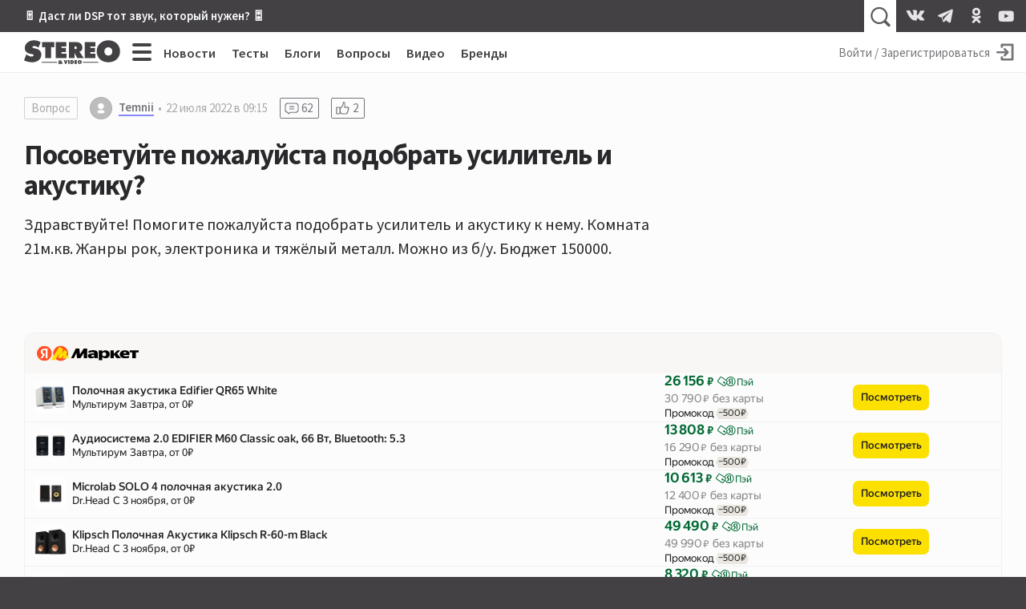

--- FILE ---
content_type: text/html; charset=utf-8
request_url: https://stereo.ru/p/zf7sk-posovetuyte-pozhaluysta/494056
body_size: 19069
content:
<!DOCTYPE html>
<html lang="ru" class="no-js">
  <head>
  <link rel="preconnect" href="https://fonts.gstatic.com/" crossorigin>
  <link rel="preconnect" href="https://img.stereo.ru" crossorigin>
  <meta charset="utf-8">
  <meta name="viewport" content="width=device-width, initial-scale=1">
  <link href="https://fonts.googleapis.com/css2?family=Source+Sans+Pro:wght@300;400;600;700;900&family=PT+Serif:ital,wght@0,400;0,700;1,400;1,700&subset=cyrillic&d&display=swap" rel="stylesheet">
  <script>document.documentElement.classList.remove('no-js');</script>

  <link rel="stylesheet" media="all" href="/vite/assets/main.fb95b7e4.css" />
  <link rel="stylesheet" media="print" href="/vite/assets/print.41a6b118.css" />
  <script src="/vite/assets/app.6e1862f9.js" crossorigin="anonymous" type="module" defer="defer"></script><link rel="modulepreload" href="/vite/assets/vendor.1eb795b8.js" as="script" crossorigin="anonymous" defer="defer">
  
  <script>
    window.__initialUserState__ = {"user":false};
    window.__initialFlash__ = {"notice":null,"alert":null};
  </script>
    <script>
  (function(i,s,o,g,r,a,m){i['GoogleAnalyticsObject']=r;i[r]=i[r]||function(){
  (i[r].q=i[r].q||[]).push(arguments)},i[r].l=1*new Date();a=s.createElement(o),
  m=s.getElementsByTagName(o)[0];a.async=1;a.src=g;m.parentNode.insertBefore(a,m)
  })(window,document,'script','//www.google-analytics.com/analytics.js','ga');
  ga('create', 'UA-1528686-1', 'auto');
  
  
  ga('send', 'pageview');
</script>

    <script type="text/javascript" > (function(m,e,t,r,i,k,a){m[i]=m[i]||function(){(m[i].a=m[i].a||[]).push(arguments)}; m[i].l=1*new Date();k=e.createElement(t),a=e.getElementsByTagName(t)[0],k.async=1,k.src=r,a.parentNode.insertBefore(k,a)}) (window, document, "script", "https://mc.yandex.ru/metrika/tag.js", "ym"); ym(55365703, "init", { clickmap:true, trackLinks:true, accurateTrackBounce:true }); </script> <noscript><div><img src="https://mc.yandex.ru/watch/55365703" style="position:absolute; left:-9999px;" alt="" /></div></noscript>

  <title>Посоветуйте пожалуйста подобрать усилитель и акустику? • Stereo.ru</title>
<meta name="description" content="Здравствуйте! Помогите пожалуйста подобрать усилитель и акустику к нему. Комната 21м.кв. Жанры рок, электроника и тяжёлый металл. Можно из б/у. Бюджет 150000.">
<link rel="canonical" href="https://stereo.ru/p/zf7sk-posovetuyte-pozhaluysta">
<meta property="og:site_name" content="Stereo.ru">
<meta property="og:local" content="ru_RU">
<meta property="og:type" content="article">
<meta property="og:url" content="https://stereo.ru/p/zf7sk-posovetuyte-pozhaluysta">
<meta property="og:title" content="Посоветуйте пожалуйста подобрать усилитель и акустику?">
<meta property="og:description" content="Здравствуйте! Помогите пожалуйста подобрать усилитель и акустику к нему. Комната 21м.кв. Жанры рок, электроника и тяжёлый металл. Можно из б/у. Бюджет 150000.">
  <script type="application/ld+json">{"@context":"http://schema.org","@type":"QAPage","mainEntity":{"@type":"Question","name":"Посоветуйте пожалуйста подобрать усилитель и акустику?","text":"Здравствуйте! Помогите пожалуйста подобрать усилитель и акустику к нему. Комната 21м.кв. Жанры рок, электроника и тяжёлый металл. Можно из б/у. Бюджет 150000.","upvoteCount":2,"answerCount":62,"dateCreated":"2022-07-22T09:15:26.930+03:00","author":[{"@type":"Person","name":"Temnii","url":"https://stereo.ru/users/@Temnii","image":"/vite/assets/default-avatar.21e56101.svg"}],"acceptedAnswer":{"@type":"Answer","text":"\u003cp\u003eНе за что) \u003c/p\u003e","dateCreated":"2022-07-23T15:12:19.273+03:00","upvoteCount":0,"url":"https://stereo.ru/p/zf7sk-posovetuyte-pozhaluysta#494233","author":{"@type":"Person","name":"vovanvladimir"}}}}</script>

  <link rel="apple-touch-icon" sizes="180x180" href="/favicons/apple-touch-icon.png">
  <link rel="icon" type="image/png" sizes="32x32" href="/favicons/favicon-32x32.png">
  <link rel="icon" type="image/png" sizes="16x16" href="/favicons/favicon-16x16.png">
  <link rel="manifest" crossorigin="use-credentials" href="/manifest.json" />
  <link rel="mask-icon" href="/favicons/safari-pinned-tab.svg" color="#424242">
  <link rel="shortcut icon" href="/favicon.ico">
  <meta name="msapplication-TileColor" content="#00a300">
  <meta name="msapplication-config" content="/favicons/browserconfig.xml">
  <meta name="theme-color" content="#424242">

  <link rel="alternate" type="application/atom+xml" title="Все самое интересное на Stereo.ru" href="/feeds/rss" />

  <meta name="csrf-param" content="authenticity_token" />
<meta name="csrf-token" content="AF+WjYVd9e7aWXlIah+P9XcjJ3iET/7dtIDLtoIvaoOiXu88wLZP+bfMWk5yCOEWPCHMz18morm1+ZwhsmARXw==" />
  <meta name="action-cable-url" content="/cable" />
  <script>
    window.yaContextCb=window.yaContextCb||[];
    function onAdError() {
      var script = document.createElement('script');
      script.src = '//an.yandex.ru/system/context.js';
      script.async = true;
      document.head.appendChild(script);
    }
  </script>
  <script src="//yandex.ru/ads/system/context.js" async onerror="onAdError()"></script>
  
  <script async src="https://aflt.market.yandex.ru/widget/script/api" type="text/javascript"></script>
  <script type="text/javascript">
    (function (w) {
      function start() {
        w.removeEventListener("YaMarketAffiliateLoad", start);
        w.YaMarketAffiliate.createWidget({
          containerId: 'market-widget',
          type: 'models',
          params: {
            clid: 2339429,
            themeId: 4,
            searchText: 'полочная акустика',
            searchCount:3,
            metrikaCounterId: 55365703,
            themeBackgroundColor: 'var(--c-ym-background)'
          }
        });
      }
      document.addEventListener('DOMContentLoaded', () => {
        w.YaMarketAffiliate
          ? start()
          : w.addEventListener("YaMarketAffiliateLoad", start);
      });
    })(window);
  </script>

</head>

  <body itemscope itemtype=https://schema.org/QAPage>
    <div id="app" class="app">
      <div class="overheader__wrapper" id="overheader">
  <div class="overheader">
      <div class="promo-top">
      <div class="promo-top__place promo-top_right"><a href="https://stereo.ru/p/x1za4-akusticheskoe-modelirovanie-pozvolit-nam-poluchit-hayendnyy-zvuk-bez-hayendnyh">🎚 Даст ли DSP тот звук, который нужен? 🎛</a></div>
  </div>

    <app-header-search></app-header-search>
    <div class="social-links ">
    <a class="social-link social-link_vkontakte" href="https://vk.com/stereo_ru"target="_blank">
      <svg width="28" height="28">
        <use xlink:href="/vite/assets/svg-sprite__social-icons.90bf1ca3.svg#icon__vkontakte"></use>
      </svg>
    </a>
    <a class="social-link social-link_telegram" href="https://t.me/stereo_ru"target="_blank">
      <svg width="28" height="28">
        <use xlink:href="/vite/assets/svg-sprite__social-icons.90bf1ca3.svg#icon__telegram"></use>
      </svg>
    </a>
    <a class="social-link social-link_odnoklassniki" href="https://ok.ru/stereoru"target="_blank">
      <svg width="28" height="28">
        <use xlink:href="/vite/assets/svg-sprite__social-icons.90bf1ca3.svg#icon__odnoklassniki"></use>
      </svg>
    </a>
    <a class="social-link social-link_youtube" href="https://youtube.com/user/stereovideomagazine"target="_blank">
      <svg width="28" height="28">
        <use xlink:href="/vite/assets/svg-sprite__social-icons.90bf1ca3.svg#icon__youtube"></use>
      </svg>
    </a>
</div>

  </div>
</div>

      <div class="app__header">
        <header class="header">
          <a class="header__logo-link" href="/">
  <svg class="header__logo" xmlns="http://www.w3.org/2000/svg" viewBox="0 0 100 25" width="120" height="30">
  <path fill="currentColor" fill-rule="nonzero" d="M99.793 11.725C99.793 4.761 94.32.239 87.657.239c-6.664 0-12.136 4.525-12.136 11.486 0 7.114 5.443 11.375 12.136 11.375 6.697 0 12.136-4.26 12.136-11.375zm-8.036.121c0 2.525-1.678 4.261-4.1 4.261-2.414 0-4.107-1.736-4.107-4.26 0-2.35 1.571-4.322 4.107-4.322 2.536 0 4.107 1.971 4.107 4.321h-.007zM63.03 18.704h11.239v-4.536h-5.214v-1.632h4.607V8.214h-4.607V6.632h5.035V2.096H63.036v16.608h-.007zm-5.543-6.383v-.142c2.228-.75 3.189-1.804 3.189-4.315 0-4.185-3.143-5.771-6.857-5.771h-7.225V18.7h5.85v-5.321h.107l2.621 5.321h6.893l-3.582-5.393c-.321-.486-.696-.75-1-.99l.004.004zm-2.661-4.257c0 1.232-.979 1.393-1.964 1.393h-.411V6.636h.457c1.025 0 1.922.15 1.922 1.428h-.004zM47.207 20.88h-1.393v3.857h1.393v-3.857zm-3.286 3.857l1.483-3.857H43.95l-.507 1.757c-.057.189-.097.378-.097.571h-.028c0-.193-.043-.382-.1-.571l-.5-1.757H41.26l1.482 3.857h1.178zm-11.028-6.032h11.243v-4.536H38.92v-1.632h4.608V8.214H38.92V6.632h5.036V2.096H32.9v16.608h-.007zM28.118 7.339l3.296.154V2.096H18.843V7.49l3.296-.153v11.368h5.979V7.336v.003zm-19.382.015c0-.911 1.018-1.179 1.714-1.179 1.714 0 3.26.736 4.629 1.679l2.153-5.675C15.072.857 12.775.239 10.275.239 5.5.24.757 3.18.757 8.436c0 3.464 2.618 5.321 5.732 5.878l1.6.293c.729.143 1.775.236 1.775 1.236s-1.25 1.321-2.035 1.321c-1.833 0-3.55-.914-4.975-2.028l-.411-.322L0 21.071C2.475 22.332 5.679 23.1 8.443 23.1c4.743 0 9.514-2.618 9.514-7.907 0-3.76-2.443-5.582-5.821-6.347l-1.804-.41c-.607-.143-1.6-.265-1.6-1.086l.004.004zm25.621 15.378h-16v.66h16v-.66zm0 1.127h-16v.31h16v-.31zm1.225-.034c0 .886.918 1.1 1.643 1.1.429 0 .921-.079 1.286-.296l.228.232h1.765c-.35-.336-.725-.643-1.108-.957.322-.304.586-.668.686-1.15h-1.314a.993.993 0 0 1-.26.446 7.595 7.595 0 0 0-.494-.357c.393-.136.975-.464.975-.947 0-.721-.907-.81-1.596-.81-.786 0-1.607.2-1.607.993 0 .385.25.632.553.821-.4.164-.75.464-.75.929l-.007-.004zm2.186-1.814c0 .214-.214.314-.382.428-.165-.107-.393-.225-.393-.428 0-.197.19-.286.407-.286.214 0 .368.09.368.286zm-.91 1.803c0-.189.07-.271.206-.393l.707.572a.662.662 0 0 1-.435.164c-.232 0-.479-.107-.479-.343zm12.696-2.928h-1.418v3.857h1.76c1.125 0 1.929-.725 1.929-1.875 0-1.418-.986-1.986-2.268-1.986l-.003.004zm-.025 1.203h.082c.514 0 .821.232.821.775 0 .511-.357.725-.821.725h-.079v-1.5h-.003zm5.535-1.207h-2.571v3.857H55.1v-1.05h-1.214v-.378h1.071v-1h-1.071v-.382h1.178v-1.05.003zm.707 1.943c0 1.24.947 1.982 2.115 1.982 1.164 0 2.114-.743 2.114-1.982 0-1.214-.954-2.007-2.114-2.007-1.161 0-2.115.786-2.115 2.007zm1.4.018c0-.407.272-.75.715-.75.443 0 .714.343.714.75 0 .443-.293.743-.714.743-.422 0-.715-.3-.715-.743zm20.008-.107h-16v.66h16v-.66zm0 1.127h-16v.31h16v-.31z"/>
</svg>

  <svg class="header__logo_s" xmlns="http://www.w3.org/2000/svg" viewBox="0 0 500 500" width="45" height="45">
  <path fill="currentColor" fill-rule="nonzero" d="M245.378 459.95l-2.499.036-2.567.014c-49.9 0-107.655-14.08-152.312-37.265l10.488-27.325c37.225 38.777 89.192 63.294 146.89 64.54zm166.18-156.9c.293 3.783.442 7.685.442 11.708 0 16.45-2.468 31.493-6.984 45.134C370.586 408.369 313.987 440 250 440c-57.293 0-108.663-25.358-143.498-65.464l8.26-21.514C145.82 393.732 194.841 420 250 420c75.11 0 138.844-48.711 161.333-116.267zm-32.74-70.629c8.427 7.72 15.48 16.696 20.885 27.087C394.797 337.922 329.648 400 250 400c-53.22 0-99.966-27.716-126.592-69.5l8.735-22.75 2.299 1.86C156.053 351.42 199.689 380 250 380c71.797 0 130-58.203 130-130 0-5.744-.372-11.4-1.095-16.947zm-51.584-28.657c9.689 3.196 18.795 7.014 27.183 11.534C358.038 226.208 360 237.875 360 250c0 60.751-49.249 110-110 110-20.182 0-39.094-5.435-55.353-14.92 11.171 3.704 22.757 5.856 34.618 5.856 10.203 0 24.765-3.074 32.12-11.651C305.717 333.69 340 295.849 340 250c0-16.9-4.658-32.712-12.76-46.222zm-78.503-23.75c5.63 6.885 17.544 8.586 25.707 10.589l18.822 4.36C309.544 207.782 320 227.67 320 250c0 33.71-23.828 61.854-55.559 68.509-4.802-10.82-19.594-12.318-30.456-14.555l-28.878-5.385a191.96 191.96 0 01-6.798-1.367C186.937 284.756 180 268.188 180 250c0-37.887 30.099-68.743 67.69-69.963zM250 140c17.44 0 33.932 4.059 48.583 11.283-7.168-1.457-14.521-2.256-22.062-2.256-9.366 0-21.948 2.691-27.765 10.983L250 160c-49.706 0-90 40.294-90 90 0 13.445 2.948 26.201 8.233 37.658-9.3-3.993-17.989-8.854-25.819-14.62A110.606 110.606 0 01140 250c0-60.751 49.249-110 110-110zm0-40c48.044 0 90.813 22.587 118.266 57.722l-8.242 22.102c-.35-.245-.7-.49-1.052-.734C335.78 143.515 295.636 120 250 120c-71.797 0-130 58.203-130 130l.005.655c-7.429-10.276-12.9-22.195-15.853-35.842C119.986 148.945 179.277 100 250 100zm0-40c52.32 0 99.701 21.148 134.061 55.361l-7.769 20.837C345.178 101.691 300.122 80 250 80c-61.885 0-116.047 33.067-145.78 82.497 4.616-24.577 15.256-45.725 30.057-63.197C166.32 74.653 206.45 60 250 60zm23.391-20c45.15 0 86.633 11.332 125.488 35.615l-7.218 19.36c-34.642-31.673-79.936-51.89-129.884-54.65 3.863-.216 7.738-.325 11.614-.325z"/>
</svg>

</a>

          <div class="hc-nav__wrapper" v-click-outside="{ handler: () => { toggleMenu() }, isActive: isNavSiteOpened }">
  <div class="hc-nav">
    <button
  class="button_clean burger hc-nav__burger"
  v-bind:class="{ burger_close: isNavSiteOpened }"
  @click.prevent="toggleMenu"
>
  <span class="burger__line"></span>
  <span class="burger__line"></span>
  <span class="burger__line"></span>
  <span class="burger__line"></span>
</button>

        <div class="hc-nav__section">
          <a class="hc-nav__link" href="/news">Новости</a>
        </div>     
        <div class="hc-nav__section">
          <a class="hc-nav__link" href="/tests">Тесты</a>
        </div>     
        <div class="hc-nav__section">
          <a class="hc-nav__link" href="/blogs">Блоги</a>
        </div>     
        <div class="hc-nav__section">
          <a class="hc-nav__link" href="/qa">Вопросы</a>
        </div>     
        <div class="hc-nav__section">
          <a class="hc-nav__link" href="/tube">Видео</a>
        </div>     
        <div class="hc-nav__section">
          <a class="hc-nav__link" href="/brands">Бренды</a>
        </div>     
  </div>
  <nav class="nav-site" v-bind:style="{ top: topPosition + 50 + 'px' }" v-bind:class="{'nav-site_opened': isNavSiteOpened }">
    <div class="nav-site__header">
        <a class="nav-site__link " href="/channels">Все каналы</a>
        <a class="nav-site__link nav-site__link_m" href="/news">Новости</a>
        <a class="nav-site__link nav-site__link_m" href="/tests">Тесты</a>
        <a class="nav-site__link nav-site__link_m" href="/blogs">Блоги</a>
        <a class="nav-site__link nav-site__link_m" href="/qa">Вопросы</a>
        <a class="nav-site__link nav-site__link_m" href="/tube">Видео</a>
        <a class="nav-site__link nav-site__link_m" href="/brands">Бренды</a>
    </div>
    <div class="nav-site__sections">
        <div class="nav-site__section">
          <a class="nav-site__group-title" href="/groups/speakers">Акустика</a>
            <div class="nav-site__chunk">
                <a class="nav-site__channel-link" href="/channels/floorstand-speakers">
                  <span>Напольная</span>
                </a>
                <a class="nav-site__channel-link" href="/channels/shelf-speakers">
                  <span>Полочная</span>
                </a>
                <a class="nav-site__channel-link" href="/channels/subwoofers">
                  <span>Сабвуферы</span>
                </a>
                <a class="nav-site__channel-link" href="/channels/active-speakers">
                  <span>Активная</span>
                </a>
            </div>
        </div>
        <div class="nav-site__section">
          <a class="nav-site__group-title" href="/groups/audio-system">Система</a>
            <div class="nav-site__chunk">
                <a class="nav-site__channel-link" href="/channels/amplifiers">
                  <span>Усилители</span>
                </a>
                <a class="nav-site__channel-link" href="/channels/av-receivers">
                  <span>AV-ресиверы</span>
                </a>
                <a class="nav-site__channel-link" href="/channels/digital-sound">
                  <span>Цифра</span>
                </a>
                <a class="nav-site__channel-link" href="/channels/apps">
                  <span>Приложения</span>
                </a>
            </div>
            <div class="nav-site__chunk">
                <a class="nav-site__channel-link" href="/channels/vinyl">
                  <span>Винил</span>
                </a>
                <a class="nav-site__channel-link" href="/channels/tube">
                  <span>Лампа</span>
                </a>
                <a class="nav-site__channel-link" href="/channels/power">
                  <span>Питание</span>
                </a>
                <a class="nav-site__channel-link" href="/channels/cables">
                  <span>Кабели</span>
                </a>
            </div>
        </div>
        <div class="nav-site__section">
          <a class="nav-site__group-title" href="/groups/headphones">Наушники</a>
            <div class="nav-site__chunk">
                <a class="nav-site__channel-link" href="/channels/on-ear-headphones">
                  <span>Накладные</span>
                </a>
                <a class="nav-site__channel-link" href="/channels/in-ear-headphones">
                  <span>Внутриканальные</span>
                </a>
                <a class="nav-site__channel-link" href="/channels/portable-audio">
                  <span>Плееры</span>
                </a>
            </div>
        </div>
        <div class="nav-site__section">
          <a class="nav-site__group-title" href="/groups/hobby">Хобби</a>
            <div class="nav-site__chunk">
                <a class="nav-site__channel-link" href="/channels/lp">
                  <span>Пластинки</span>
                </a>
                <a class="nav-site__channel-link" href="/channels/reel-to-reel">
                  <span>Бобины</span>
                </a>
                <a class="nav-site__channel-link" href="/channels/vintage">
                  <span>Винтаж</span>
                </a>
                <a class="nav-site__channel-link" href="/channels/diy">
                  <span>Сделай сам</span>
                </a>
            </div>
        </div>
        <div class="nav-site__section">
          <a class="nav-site__group-title" href="/groups/play">Play</a>
            <div class="nav-site__chunk">
                <a class="nav-site__channel-link" href="/channels/music">
                  <span>Музыка</span>
                </a>
                <a class="nav-site__channel-link" href="/channels/movies">
                  <span>Кино</span>
                </a>
                <a class="nav-site__channel-link" href="/channels/streaming">
                  <span>Стриминг</span>
                </a>
                <a class="nav-site__channel-link" href="/channels/games">
                  <span>Игры</span>
                </a>
            </div>
        </div>
        <div class="nav-site__section">
          <a class="nav-site__group-title" href="/groups/video">Видео</a>
            <div class="nav-site__chunk">
                <a class="nav-site__channel-link" href="/channels/tv">
                  <span>Телевизоры</span>
                </a>
                <a class="nav-site__channel-link" href="/channels/video-projectors">
                  <span>Проекторы</span>
                </a>
                <a class="nav-site__channel-link" href="/channels/video-players">
                  <span>Плееры</span>
                </a>
            </div>
        </div>
        <div class="nav-site__section">
          <a class="nav-site__group-title" href="/groups/gadgets">Гаджеты</a>
            <div class="nav-site__chunk">
                <a class="nav-site__channel-link" href="/channels/portable-speakers">
                  <span>Портативная акустика</span>
                </a>
                <a class="nav-site__channel-link" href="/channels/smart-speakers">
                  <span>Умные колонки</span>
                </a>
                <a class="nav-site__channel-link" href="/channels/phones">
                  <span>Смартфоны</span>
                </a>
            </div>
        </div>
        <div class="nav-site__section">
          <a class="nav-site__group-title" href="/groups/custom-install">Инсталляции</a>
            <div class="nav-site__chunk">
                <a class="nav-site__channel-link" href="/channels/room">
                  <span>Комната</span>
                </a>
                <a class="nav-site__channel-link" href="/channels/ci-projects">
                  <span>Проекты</span>
                </a>
                <a class="nav-site__channel-link" href="/channels/custom-speakers">
                  <span>Встройка</span>
                </a>
            </div>
        </div>
        <div class="nav-site__section">
          <a class="nav-site__group-title" href="/groups/studio">Студия</a>
            <div class="nav-site__chunk">
                <a class="nav-site__channel-link" href="/channels/studio-monitors">
                  <span>Мониторы</span>
                </a>
                <a class="nav-site__channel-link" href="/channels/guitars">
                  <span>Гитары</span>
                </a>
                <a class="nav-site__channel-link" href="/channels/synthesizers">
                  <span>Синтезаторы</span>
                </a>
            </div>
        </div>
        <div class="nav-site__section">
          <a class="nav-site__group-title" href="/groups/other">Разное</a>
            <div class="nav-site__chunk">
                <a class="nav-site__channel-link" href="/channels/theory-and-practice">
                  <span>Теория и практика</span>
                </a>
                <a class="nav-site__channel-link" href="/channels/events">
                  <span>События</span>
                </a>
                <a class="nav-site__channel-link" href="/channels/shopping">
                  <span>Покупки</span>
                </a>
            </div>
        </div>
    </div>
    <footer class="nav-site__footer">
        <a href="/users" class="nav-site__link">Пользователи</a>
        <a href="/cities" class="nav-site__link">Города</a>
        <a href="/companies" class="nav-site__link">Компании</a>
    </footer>
  </nav>
</div>

          <div class="hu-nav__wrapper">
    <a class="hu-nav__sign-in" href="/users/login">
      <span class="hu-nav__sign-in-text">Войти / Зарегистрироваться</span>
      <svg width="30" height="30" class="hu-nav__sign-in-icon">
        <use xlink:href="/vite/assets/svg-sprite__base-icons.3071bcc3.svg#icon__enter"></use>      </svg>
    </a>
</div>

        </header>
      </div>
      
      <div class="app__body">
        


<main itemprop="mainEntity" itemscope itemtype="https://schema.org/Question">
<div class="question__wrapper">
  <article class="question">
    <header class="question__header">
      <div class="content-facts">
        <a class="tag-type" href="/qa">Вопрос</a>
        <a href="/users/@Temnii" class="username username_content username_author ">
  
  <svg class="username__avatar" style="height:28px; width:28px;">
  <mask id="username__avatar_">
    <circle class="avatar__mc" cx="14" cy="14" r="14"></circle>
  </mask>
  <g mask="url(#username__avatar_)">
    <image x="0" y="0" width="100%" height="100%" preserveAspectRatio="xMidYMid slice" xlink:href="/vite/assets/default-avatar.21e56101.svg" style="height:28px; width:28px;"></image>
    <circle class="avatar__ic" cx="14" cy="14" r="14"></circle>
  </g>
</svg>

  <span class="username__name">Temnii</span>
</a>

        <time datetime="2022-07-22T06:15:26Z" class="time content-facts__time" title="22 июля 2022 в 09:15" itemprop="dateCreated">22 июля 2022 в 09:15</time>
          <a class="counter" href="#replies">
            <svg width="24" height="24">
              <use xlink:href="/vite/assets/svg-sprite__base-icons.3071bcc3.svg#icon__replies"></use>            </svg>
            <span itemprop="answerCount">62</span>
          </a>
          <a class="counter" href="#reactions">
            <svg width="24" height="24">
              <use xlink:href="/vite/assets/svg-sprite__base-icons.3071bcc3.svg#icon__thumb-up"></use>            </svg>
            <span itemprop="upvoteCount">2</span>
          </a>
        
      </div>
      <div class="relations question__relations">


</div>

      <h1 class="question__title" itemprop="name">Посоветуйте пожалуйста подобрать усилитель и акустику?</h1>
    </header>
    <div class="content-body post-body question__content" itemprop="text">
      <p>Здравствуйте! Помогите пожалуйста подобрать усилитель и акустику к нему. Комната 21м.кв. Жанры рок, электроника и тяжёлый металл. Можно из б/у. Бюджет 150000.</p>
    </div>
  </article>
  <div data-lfb="ssr-wrapper" data-lfb-position="large" data-lfb-section="questions" class="lfb__wrapper _content"></div>
</div>

<div id="market-widget" class="market-widget"></div>
<section class="content-options">
  <app-reactions
  v-bind:rating="2"
  v-bind:reactions="[{&quot;type&quot;:&quot;like&quot;,&quot;count&quot;:1,&quot;cost&quot;:1,&quot;can_react&quot;:false},{&quot;type&quot;:&quot;laugh&quot;,&quot;count&quot;:0,&quot;cost&quot;:1,&quot;can_react&quot;:false},{&quot;type&quot;:&quot;sad&quot;,&quot;count&quot;:1,&quot;cost&quot;:1,&quot;can_react&quot;:false},{&quot;type&quot;:&quot;angry&quot;,&quot;count&quot;:0,&quot;cost&quot;:1,&quot;can_react&quot;:false},{&quot;type&quot;:&quot;thanks&quot;,&quot;count&quot;:0,&quot;cost&quot;:5,&quot;can_react&quot;:false},{&quot;type&quot;:&quot;crown&quot;,&quot;count&quot;:0,&quot;cost&quot;:30,&quot;can_react&quot;:false},{&quot;type&quot;:&quot;dislike&quot;,&quot;count&quot;:0,&quot;cost&quot;:-3,&quot;can_react&quot;:false},{&quot;type&quot;:&quot;awful&quot;,&quot;count&quot;:0,&quot;cost&quot;:-10,&quot;can_react&quot;:false}]"
  v-bind:voted="false"
  v-bind:owner="false"
  size="l"
  content_type="post"
  content_id="35574"
></app-reactions>
  <div class="content-share">
  <a class="content-share__link social-link_vk" href="http://vkontakte.ru/share.php?url=https://stereo.ru/p/zf7sk-posovetuyte-pozhaluysta/494056" target="_blank" rel="noopener" onclick="window.open('http://vkontakte.ru/share.php?url=https://stereo.ru/p/zf7sk-posovetuyte-pozhaluysta/494056', 'newwindow', 'width=655, height=450'); return false;">
    <svg width="38" height="38" class="share__icon">
      <use xlink:href="/vite/assets/svg-sprite__social-icons.90bf1ca3.svg#icon__vkontakte"></use>    </svg>
  </a>
  <app-content-share title="Посоветуйте пожалуйста подобрать усилитель и акустику?" url="https://stereo.ru/p/zf7sk-posovetuyte-pozhaluysta/494056"></app-content-share>
</div>

</section>

<div class="replies">
  <div id="replies" class="anchor"></div>
  <header class="replies__header replies__header_answers">
    <h2 class="replies__title">Ответы</h2>
    <app-subscribe-button
  v-bind:params='{&quot;subscribeable_type&quot;:&quot;Post&quot;,&quot;subscribeable_id&quot;:35574}'
  v-bind:user='false'
  v-bind:tooltip='{&quot;subscribe&quot;:&quot;Подписаться на ответы к вопросу “Посоветуйте пожалуйста...”&quot;,&quot;unsubscribe&quot;:&quot;Отписаться от ответов на вопрос “Посоветуйте пожалуйста...”&quot;,&quot;position&quot;:&quot;left&quot;}'
  v-bind:_subscribed='false'
  v-bind:_subscribers='15'
  _size='m'
  
></app-subscribe-button>

      <div class="answers__sort">
        <a href="/p/zf7sk-posovetuyte-pozhaluysta" class="answers__sort-link answers__sort_active">по
          рейтингу</a>
        <a href="/p/zf7sk-posovetuyte-pozhaluysta?sort=answers_created" class="answers__sort-link ">по времени</a>
      </div>
  </header>
  <div class="replies__list-wrapper">
    <div data-lfb="replies" class="replies__list" data-count="62">
        <article id="rw493841" class="reply answer _shift-0  ">
    <div id="493841" class="anchor"></div>
    <header class="reply__header">
        <a href="/users/@vovanvladimir" class="username username_response  ">
  
  <svg class="username__avatar" style="height:28px; width:28px;">
  <mask id="username__avatar_">
    <circle class="avatar__mc" cx="14" cy="14" r="14"></circle>
  </mask>
  <g mask="url(#username__avatar_)">
    <image x="0" y="0" width="100%" height="100%" preserveAspectRatio="xMidYMid slice" xlink:href="https://img.stereo.ru/v3/avatars/6f/fbbd6c9-4feb-4585-b1e1-f7a76344a978.jpg" style="height:28px; width:28px;"></image>
    <circle class="avatar__ic" cx="14" cy="14" r="14"></circle>
  </g>
</svg>

  <span class="username__name">vovanvladimir</span>
</a>


      <a class="reply__time" href="/p/zf7sk-posovetuyte-pozhaluysta/493841#493841">
        <time datetime="2022-07-22T07:27:57Z" class="time " title="22 июля 2022 в 10:27" >22 июля 2022 в 10:27</time>
</a>      <app-reactions
  v-bind:rating="7"
  v-bind:reactions="[{&quot;type&quot;:&quot;like&quot;,&quot;count&quot;:1,&quot;cost&quot;:1,&quot;can_react&quot;:false},{&quot;type&quot;:&quot;laugh&quot;,&quot;count&quot;:0,&quot;cost&quot;:1,&quot;can_react&quot;:false},{&quot;type&quot;:&quot;sad&quot;,&quot;count&quot;:0,&quot;cost&quot;:1,&quot;can_react&quot;:false},{&quot;type&quot;:&quot;angry&quot;,&quot;count&quot;:1,&quot;cost&quot;:1,&quot;can_react&quot;:false},{&quot;type&quot;:&quot;thanks&quot;,&quot;count&quot;:1,&quot;cost&quot;:5,&quot;can_react&quot;:false},{&quot;type&quot;:&quot;crown&quot;,&quot;count&quot;:0,&quot;cost&quot;:30,&quot;can_react&quot;:false},{&quot;type&quot;:&quot;dislike&quot;,&quot;count&quot;:0,&quot;cost&quot;:-3,&quot;can_react&quot;:false},{&quot;type&quot;:&quot;awful&quot;,&quot;count&quot;:0,&quot;cost&quot;:-10,&quot;can_react&quot;:false}]"
  v-bind:voted="false"
  v-bind:owner="false"
  size="s"
  content_type="answer"
  content_id="493841"
></app-reactions>
    </header>
    
    <div id="rb493841" class="content-body reply-body reply__content" itemprop="text">
      <p>Извините меня великодушно, но что то все вопросы что Вы задавали тут на Стерео ру, однотипные.</p><p>Неужели за 2 года Вы так и не сподобились приобрести ничего из того что Вам советовали? А советовали Вам много чего, и достойного. Перечитайте ваши предыдущие посты и увидите ответ на Ваш вопрос.</p><p></p>
    </div>


  </article>
  <article id="rw493844" class="reply answer _shift-1 reply_collapsed ">
    <div id="493844" class="anchor"></div>
    <header class="reply__header">
        <a href="/users/@Ronin" class="username username_response  username_banned">
  
  <svg class="username__avatar" style="height:28px; width:28px;">
  <mask id="username__avatar_">
    <circle class="avatar__mc" cx="14" cy="14" r="14"></circle>
  </mask>
  <g mask="url(#username__avatar_)">
    <image x="0" y="0" width="100%" height="100%" preserveAspectRatio="xMidYMid slice" xlink:href="https://img.stereo.ru/v3/avatars/8f/fce3644-86f1-4e24-95a1-12a86b9e8325.jpeg" style="height:28px; width:28px;"></image>
    <circle class="avatar__ic" cx="14" cy="14" r="14"></circle>
  </g>
</svg>

  <span class="username__name">Ronin</span>
</a>

          <a class="reply__reply-to" href="#493841">
            <svg width="13" height="13" class="icon_reply-to">
              <use xlink:href="/vite/assets/svg-sprite__base-icons.3071bcc3.svg#icon__reply-to"></use>            </svg>
            @vovanvladimir
</a>
      <a class="reply__time" href="/p/zf7sk-posovetuyte-pozhaluysta/493844#493844">
        <time datetime="2022-07-22T07:30:47Z" class="time " title="22 июля 2022 в 10:30" >22 июля 2022 в 10:30</time>
</a>      <app-reactions
  v-bind:rating="-7"
  v-bind:reactions="[{&quot;type&quot;:&quot;like&quot;,&quot;count&quot;:1,&quot;cost&quot;:1,&quot;can_react&quot;:false},{&quot;type&quot;:&quot;laugh&quot;,&quot;count&quot;:2,&quot;cost&quot;:1,&quot;can_react&quot;:false},{&quot;type&quot;:&quot;sad&quot;,&quot;count&quot;:0,&quot;cost&quot;:1,&quot;can_react&quot;:false},{&quot;type&quot;:&quot;angry&quot;,&quot;count&quot;:0,&quot;cost&quot;:1,&quot;can_react&quot;:false},{&quot;type&quot;:&quot;thanks&quot;,&quot;count&quot;:0,&quot;cost&quot;:5,&quot;can_react&quot;:false},{&quot;type&quot;:&quot;crown&quot;,&quot;count&quot;:0,&quot;cost&quot;:30,&quot;can_react&quot;:false},{&quot;type&quot;:&quot;dislike&quot;,&quot;count&quot;:0,&quot;cost&quot;:-3,&quot;can_react&quot;:false},{&quot;type&quot;:&quot;awful&quot;,&quot;count&quot;:1,&quot;cost&quot;:-10,&quot;can_react&quot;:false}]"
  v-bind:voted="false"
  v-bind:owner="false"
  size="s"
  content_type="answer"
  content_id="493844"
></app-reactions>
    </header>
      <div class="reply__negative-toggle" onclick="document.getElementById('rw493844').classList.toggle('_open')">
        <svg width="10" height="10"><use xlink:href="/vite/assets/svg-sprite__base-icons.3071bcc3.svg#icon__arrow"></use></svg>
      </div>
    
    <div id="rb493844" class="content-body reply-body reply__content" itemprop="text">
      <p>человек, может быть, пообщаться хочет, а вы его, сразу - в архив гоните.. 😁</p>
    </div>


  </article>
  <article id="rw493849" class="reply answer _shift-2  ">
    <div id="493849" class="anchor"></div>
    <header class="reply__header">
        <a href="/users/@vovanvladimir" class="username username_response  ">
  
  <svg class="username__avatar" style="height:28px; width:28px;">
  <mask id="username__avatar_">
    <circle class="avatar__mc" cx="14" cy="14" r="14"></circle>
  </mask>
  <g mask="url(#username__avatar_)">
    <image x="0" y="0" width="100%" height="100%" preserveAspectRatio="xMidYMid slice" xlink:href="https://img.stereo.ru/v3/avatars/6f/fbbd6c9-4feb-4585-b1e1-f7a76344a978.jpg" style="height:28px; width:28px;"></image>
    <circle class="avatar__ic" cx="14" cy="14" r="14"></circle>
  </g>
</svg>

  <span class="username__name">vovanvladimir</span>
</a>

          <a class="reply__reply-to" href="#493844">
            <svg width="13" height="13" class="icon_reply-to">
              <use xlink:href="/vite/assets/svg-sprite__base-icons.3071bcc3.svg#icon__reply-to"></use>            </svg>
            @Ronin
</a>
      <a class="reply__time" href="/p/zf7sk-posovetuyte-pozhaluysta/493849#493849">
        <time datetime="2022-07-22T07:35:31Z" class="time " title="22 июля 2022 в 10:35" >22 июля 2022 в 10:35</time>
</a>      <app-reactions
  v-bind:rating="6"
  v-bind:reactions="[{&quot;type&quot;:&quot;like&quot;,&quot;count&quot;:0,&quot;cost&quot;:1,&quot;can_react&quot;:false},{&quot;type&quot;:&quot;laugh&quot;,&quot;count&quot;:0,&quot;cost&quot;:1,&quot;can_react&quot;:false},{&quot;type&quot;:&quot;sad&quot;,&quot;count&quot;:0,&quot;cost&quot;:1,&quot;can_react&quot;:false},{&quot;type&quot;:&quot;angry&quot;,&quot;count&quot;:1,&quot;cost&quot;:1,&quot;can_react&quot;:false},{&quot;type&quot;:&quot;thanks&quot;,&quot;count&quot;:1,&quot;cost&quot;:5,&quot;can_react&quot;:false},{&quot;type&quot;:&quot;crown&quot;,&quot;count&quot;:0,&quot;cost&quot;:30,&quot;can_react&quot;:false},{&quot;type&quot;:&quot;dislike&quot;,&quot;count&quot;:0,&quot;cost&quot;:-3,&quot;can_react&quot;:false},{&quot;type&quot;:&quot;awful&quot;,&quot;count&quot;:0,&quot;cost&quot;:-10,&quot;can_react&quot;:false}]"
  v-bind:voted="false"
  v-bind:owner="false"
  size="s"
  content_type="answer"
  content_id="493849"
></app-reactions>
    </header>
    
    <div id="rb493849" class="content-body reply-body reply__content" itemprop="text">
      <p>Я не гоню... а направляю))) </p><p>А если и общаться человек захотел, то нужно конструктивно, а не пальцем в небо тыкать. Мы щас тут столько насоветуем, что он опять пропадёт на полгода или год, подумает "да ну его нафиг, как я в этом всём разберуся... Послушаю еще годик свой Денон 720 и Жамо 607")</p>
    </div>


  </article>
  <article id="rw493850" class="reply answer _shift-3  ">
    <div id="493850" class="anchor"></div>
    <header class="reply__header">
        <a href="/users/@Ronin" class="username username_response  username_banned">
  
  <svg class="username__avatar" style="height:28px; width:28px;">
  <mask id="username__avatar_">
    <circle class="avatar__mc" cx="14" cy="14" r="14"></circle>
  </mask>
  <g mask="url(#username__avatar_)">
    <image x="0" y="0" width="100%" height="100%" preserveAspectRatio="xMidYMid slice" xlink:href="https://img.stereo.ru/v3/avatars/8f/fce3644-86f1-4e24-95a1-12a86b9e8325.jpeg" style="height:28px; width:28px;"></image>
    <circle class="avatar__ic" cx="14" cy="14" r="14"></circle>
  </g>
</svg>

  <span class="username__name">Ronin</span>
</a>

          <a class="reply__reply-to" href="#493849">
            <svg width="13" height="13" class="icon_reply-to">
              <use xlink:href="/vite/assets/svg-sprite__base-icons.3071bcc3.svg#icon__reply-to"></use>            </svg>
            @vovanvladimir
</a>
      <a class="reply__time" href="/p/zf7sk-posovetuyte-pozhaluysta/493850#493850">
        <time datetime="2022-07-22T07:36:25Z" class="time " title="22 июля 2022 в 10:36" >22 июля 2022 в 10:36</time>
</a>      <app-reactions
  v-bind:rating="2"
  v-bind:reactions="[{&quot;type&quot;:&quot;like&quot;,&quot;count&quot;:1,&quot;cost&quot;:1,&quot;can_react&quot;:false},{&quot;type&quot;:&quot;laugh&quot;,&quot;count&quot;:1,&quot;cost&quot;:1,&quot;can_react&quot;:false},{&quot;type&quot;:&quot;sad&quot;,&quot;count&quot;:0,&quot;cost&quot;:1,&quot;can_react&quot;:false},{&quot;type&quot;:&quot;angry&quot;,&quot;count&quot;:0,&quot;cost&quot;:1,&quot;can_react&quot;:false},{&quot;type&quot;:&quot;thanks&quot;,&quot;count&quot;:0,&quot;cost&quot;:5,&quot;can_react&quot;:false},{&quot;type&quot;:&quot;crown&quot;,&quot;count&quot;:0,&quot;cost&quot;:30,&quot;can_react&quot;:false},{&quot;type&quot;:&quot;dislike&quot;,&quot;count&quot;:0,&quot;cost&quot;:-3,&quot;can_react&quot;:false},{&quot;type&quot;:&quot;awful&quot;,&quot;count&quot;:0,&quot;cost&quot;:-10,&quot;can_react&quot;:false}]"
  v-bind:voted="false"
  v-bind:owner="false"
  size="s"
  content_type="answer"
  content_id="493850"
></app-reactions>
    </header>
    
    <div id="rb493850" class="content-body reply-body reply__content" itemprop="text">
      <blockquote><p>Я не гоню... а направляю)))</p></blockquote><p>тогда - другое дело😁👍</p>
    </div>


  </article>
  <article id="rw493855" class="reply answer _shift-3 reply_collapsed ">
    <div id="493855" class="anchor"></div>
    <header class="reply__header">
        <a href="/users/@Ronin" class="username username_response  username_banned">
  
  <svg class="username__avatar" style="height:28px; width:28px;">
  <mask id="username__avatar_">
    <circle class="avatar__mc" cx="14" cy="14" r="14"></circle>
  </mask>
  <g mask="url(#username__avatar_)">
    <image x="0" y="0" width="100%" height="100%" preserveAspectRatio="xMidYMid slice" xlink:href="https://img.stereo.ru/v3/avatars/8f/fce3644-86f1-4e24-95a1-12a86b9e8325.jpeg" style="height:28px; width:28px;"></image>
    <circle class="avatar__ic" cx="14" cy="14" r="14"></circle>
  </g>
</svg>

  <span class="username__name">Ronin</span>
</a>

          <a class="reply__reply-to" href="#493849">
            <svg width="13" height="13" class="icon_reply-to">
              <use xlink:href="/vite/assets/svg-sprite__base-icons.3071bcc3.svg#icon__reply-to"></use>            </svg>
            @vovanvladimir
</a>
      <a class="reply__time" href="/p/zf7sk-posovetuyte-pozhaluysta/493855#493855">
        <time datetime="2022-07-22T07:42:44Z" class="time " title="22 июля 2022 в 10:42" >22 июля 2022 в 10:42</time>
</a>      <app-reactions
  v-bind:rating="-9"
  v-bind:reactions="[{&quot;type&quot;:&quot;like&quot;,&quot;count&quot;:1,&quot;cost&quot;:1,&quot;can_react&quot;:false},{&quot;type&quot;:&quot;laugh&quot;,&quot;count&quot;:0,&quot;cost&quot;:1,&quot;can_react&quot;:false},{&quot;type&quot;:&quot;sad&quot;,&quot;count&quot;:0,&quot;cost&quot;:1,&quot;can_react&quot;:false},{&quot;type&quot;:&quot;angry&quot;,&quot;count&quot;:0,&quot;cost&quot;:1,&quot;can_react&quot;:false},{&quot;type&quot;:&quot;thanks&quot;,&quot;count&quot;:0,&quot;cost&quot;:5,&quot;can_react&quot;:false},{&quot;type&quot;:&quot;crown&quot;,&quot;count&quot;:0,&quot;cost&quot;:30,&quot;can_react&quot;:false},{&quot;type&quot;:&quot;dislike&quot;,&quot;count&quot;:0,&quot;cost&quot;:-3,&quot;can_react&quot;:false},{&quot;type&quot;:&quot;awful&quot;,&quot;count&quot;:1,&quot;cost&quot;:-10,&quot;can_react&quot;:false}]"
  v-bind:voted="false"
  v-bind:owner="false"
  size="s"
  content_type="answer"
  content_id="493855"
></app-reactions>
    </header>
      <div class="reply__negative-toggle" onclick="document.getElementById('rw493855').classList.toggle('_open')">
        <svg width="10" height="10"><use xlink:href="/vite/assets/svg-sprite__base-icons.3071bcc3.svg#icon__arrow"></use></svg>
      </div>
    
    <div id="rb493855" class="content-body reply-body reply__content" itemprop="text">
      <blockquote><p>Мы щас тут столько насоветуем</p></blockquote><p>я понимаю, что советовать тщетно, каждый проходит свой путь, состоящий из проб и ошибок, поэтому буду говорить о своём, о наболевшем..))</p>
    </div>


  </article>
  <article id="rw493858" class="reply answer _shift-4  ">
    <div id="493858" class="anchor"></div>
    <header class="reply__header">
        <a href="/users/@vovanvladimir" class="username username_response  ">
  
  <svg class="username__avatar" style="height:28px; width:28px;">
  <mask id="username__avatar_">
    <circle class="avatar__mc" cx="14" cy="14" r="14"></circle>
  </mask>
  <g mask="url(#username__avatar_)">
    <image x="0" y="0" width="100%" height="100%" preserveAspectRatio="xMidYMid slice" xlink:href="https://img.stereo.ru/v3/avatars/6f/fbbd6c9-4feb-4585-b1e1-f7a76344a978.jpg" style="height:28px; width:28px;"></image>
    <circle class="avatar__ic" cx="14" cy="14" r="14"></circle>
  </g>
</svg>

  <span class="username__name">vovanvladimir</span>
</a>

          <a class="reply__reply-to" href="#493855">
            <svg width="13" height="13" class="icon_reply-to">
              <use xlink:href="/vite/assets/svg-sprite__base-icons.3071bcc3.svg#icon__reply-to"></use>            </svg>
            @Ronin
</a>
      <a class="reply__time" href="/p/zf7sk-posovetuyte-pozhaluysta/493858#493858">
        <time datetime="2022-07-22T07:46:22Z" class="time " title="22 июля 2022 в 10:46" >22 июля 2022 в 10:46</time>
</a>      <app-reactions
  v-bind:rating="1"
  v-bind:reactions="[{&quot;type&quot;:&quot;like&quot;,&quot;count&quot;:0,&quot;cost&quot;:1,&quot;can_react&quot;:false},{&quot;type&quot;:&quot;laugh&quot;,&quot;count&quot;:1,&quot;cost&quot;:1,&quot;can_react&quot;:false},{&quot;type&quot;:&quot;sad&quot;,&quot;count&quot;:0,&quot;cost&quot;:1,&quot;can_react&quot;:false},{&quot;type&quot;:&quot;angry&quot;,&quot;count&quot;:0,&quot;cost&quot;:1,&quot;can_react&quot;:false},{&quot;type&quot;:&quot;thanks&quot;,&quot;count&quot;:0,&quot;cost&quot;:5,&quot;can_react&quot;:false},{&quot;type&quot;:&quot;crown&quot;,&quot;count&quot;:0,&quot;cost&quot;:30,&quot;can_react&quot;:false},{&quot;type&quot;:&quot;dislike&quot;,&quot;count&quot;:0,&quot;cost&quot;:-3,&quot;can_react&quot;:false},{&quot;type&quot;:&quot;awful&quot;,&quot;count&quot;:0,&quot;cost&quot;:-10,&quot;can_react&quot;:false}]"
  v-bind:voted="false"
  v-bind:owner="false"
  size="s"
  content_type="answer"
  content_id="493858"
></app-reactions>
    </header>
    
    <div id="rb493858" class="content-body reply-body reply__content" itemprop="text">
      <p>"поэтому буду говорить о своём, о наболевшем..))" </p><p>Я Вас внимательно слушаю))) </p>
    </div>


  </article>
  <article id="rw493887" class="reply answer _shift-0  ">
    <div id="493887" class="anchor"></div>
    <header class="reply__header">
        <a href="/users/@Alex" class="username username_response  ">
  
  <svg class="username__avatar" style="height:28px; width:28px;">
  <mask id="username__avatar_">
    <circle class="avatar__mc" cx="14" cy="14" r="14"></circle>
  </mask>
  <g mask="url(#username__avatar_)">
    <image x="0" y="0" width="100%" height="100%" preserveAspectRatio="xMidYMid slice" xlink:href="https://img.stereo.ru/v3/avatars/Alex-prfee.jpg" style="height:28px; width:28px;"></image>
    <circle class="avatar__ic" cx="14" cy="14" r="14"></circle>
  </g>
</svg>

  <span class="username__name">Alex</span>
</a>


      <a class="reply__time" href="/p/zf7sk-posovetuyte-pozhaluysta/493887#493887">
        <time datetime="2022-07-22T08:42:39Z" class="time " title="22 июля 2022 в 11:42" >22 июля 2022 в 11:42</time>
</a>      <app-reactions
  v-bind:rating="7"
  v-bind:reactions="[{&quot;type&quot;:&quot;like&quot;,&quot;count&quot;:2,&quot;cost&quot;:1,&quot;can_react&quot;:false},{&quot;type&quot;:&quot;laugh&quot;,&quot;count&quot;:0,&quot;cost&quot;:1,&quot;can_react&quot;:false},{&quot;type&quot;:&quot;sad&quot;,&quot;count&quot;:0,&quot;cost&quot;:1,&quot;can_react&quot;:false},{&quot;type&quot;:&quot;angry&quot;,&quot;count&quot;:0,&quot;cost&quot;:1,&quot;can_react&quot;:false},{&quot;type&quot;:&quot;thanks&quot;,&quot;count&quot;:1,&quot;cost&quot;:5,&quot;can_react&quot;:false},{&quot;type&quot;:&quot;crown&quot;,&quot;count&quot;:0,&quot;cost&quot;:30,&quot;can_react&quot;:false},{&quot;type&quot;:&quot;dislike&quot;,&quot;count&quot;:0,&quot;cost&quot;:-3,&quot;can_react&quot;:false},{&quot;type&quot;:&quot;awful&quot;,&quot;count&quot;:0,&quot;cost&quot;:-10,&quot;can_react&quot;:false}]"
  v-bind:voted="false"
  v-bind:owner="false"
  size="s"
  content_type="answer"
  content_id="493887"
></app-reactions>
    </header>
    
    <div id="rb493887" class="content-body reply-body reply__content" itemprop="text">
      <p>Предложу для Вас на мой взгляд идеальный комплект под Вашу музыку и комнату. Будет дороже Вашего бюджета, но точно, не будете продавать на Авито через месяц или год…</p><p><a href="https://www.avito.ru/balashiha/audio_i_video/dynaudio_excite_x36_2358959055" target="_blank" rel="noopener">https://www.avito.ru/balashiha/audio_i_video/dynaudio_excite_x36_2358959055</a></p><p><a href="https://www.avito.ru/amurskaya_oblast_blagoveschensk/audio_i_video/usilitel_anthem_225_2252895515?slocation=621540" target="_blank" rel="noopener">https://www.avito.ru/amurskaya_oblast_blagoveschensk/audio_i_video/usilitel_anthem_225_2252895515?slocation=621540</a> Но, для связки нужен хороший источник и кабельная обвязка класса АС и усилителя…</p>
    </div>


  </article>
  <article id="rw493890" class="reply answer _shift-1  ">
    <div id="493890" class="anchor"></div>
    <header class="reply__header">
        <a href="/users/@Eagle_2019" class="username username_response  ">
  
  <svg class="username__avatar" style="height:28px; width:28px;">
  <mask id="username__avatar_">
    <circle class="avatar__mc" cx="14" cy="14" r="14"></circle>
  </mask>
  <g mask="url(#username__avatar_)">
    <image x="0" y="0" width="100%" height="100%" preserveAspectRatio="xMidYMid slice" xlink:href="https://img.stereo.ru/v3/avatars/c1/13617c3-7115-4507-8321-84c98210d3ca.png" style="height:28px; width:28px;"></image>
    <circle class="avatar__ic" cx="14" cy="14" r="14"></circle>
  </g>
</svg>

  <span class="username__name">Eagle_2019</span>
</a>

          <a class="reply__reply-to" href="#493887">
            <svg width="13" height="13" class="icon_reply-to">
              <use xlink:href="/vite/assets/svg-sprite__base-icons.3071bcc3.svg#icon__reply-to"></use>            </svg>
            @Alex
</a>
      <a class="reply__time" href="/p/zf7sk-posovetuyte-pozhaluysta/493890#493890">
        <time datetime="2022-07-22T08:45:19Z" class="time " title="22 июля 2022 в 11:45" >22 июля 2022 в 11:45</time>
</a>      <app-reactions
  v-bind:rating="0"
  v-bind:reactions="[{&quot;type&quot;:&quot;like&quot;,&quot;count&quot;:0,&quot;cost&quot;:1,&quot;can_react&quot;:false},{&quot;type&quot;:&quot;laugh&quot;,&quot;count&quot;:0,&quot;cost&quot;:1,&quot;can_react&quot;:false},{&quot;type&quot;:&quot;sad&quot;,&quot;count&quot;:0,&quot;cost&quot;:1,&quot;can_react&quot;:false},{&quot;type&quot;:&quot;angry&quot;,&quot;count&quot;:0,&quot;cost&quot;:1,&quot;can_react&quot;:false},{&quot;type&quot;:&quot;thanks&quot;,&quot;count&quot;:0,&quot;cost&quot;:5,&quot;can_react&quot;:false},{&quot;type&quot;:&quot;crown&quot;,&quot;count&quot;:0,&quot;cost&quot;:30,&quot;can_react&quot;:false},{&quot;type&quot;:&quot;dislike&quot;,&quot;count&quot;:0,&quot;cost&quot;:-3,&quot;can_react&quot;:false},{&quot;type&quot;:&quot;awful&quot;,&quot;count&quot;:0,&quot;cost&quot;:-10,&quot;can_react&quot;:false}]"
  v-bind:voted="false"
  v-bind:owner="false"
  size="s"
  content_type="answer"
  content_id="493890"
></app-reactions>
    </header>
    
    <div id="rb493890" class="content-body reply-body reply__content" itemprop="text">
      <p>А где комплект то?))</p><p>По ссылке: только акустика)</p>
    </div>


  </article>
  <article id="rw493965" class="reply answer _shift-2  ">
    <div id="493965" class="anchor"></div>
    <header class="reply__header">
        <a href="/users/@Alex" class="username username_response  ">
  
  <svg class="username__avatar" style="height:28px; width:28px;">
  <mask id="username__avatar_">
    <circle class="avatar__mc" cx="14" cy="14" r="14"></circle>
  </mask>
  <g mask="url(#username__avatar_)">
    <image x="0" y="0" width="100%" height="100%" preserveAspectRatio="xMidYMid slice" xlink:href="https://img.stereo.ru/v3/avatars/Alex-prfee.jpg" style="height:28px; width:28px;"></image>
    <circle class="avatar__ic" cx="14" cy="14" r="14"></circle>
  </g>
</svg>

  <span class="username__name">Alex</span>
</a>

          <a class="reply__reply-to" href="#493890">
            <svg width="13" height="13" class="icon_reply-to">
              <use xlink:href="/vite/assets/svg-sprite__base-icons.3071bcc3.svg#icon__reply-to"></use>            </svg>
            @Eagle_2019
</a>
      <a class="reply__time" href="/p/zf7sk-posovetuyte-pozhaluysta/493965#493965">
        <time datetime="2022-07-22T12:03:27Z" class="time " title="22 июля 2022 в 15:03" >22 июля 2022 в 15:03</time>
</a>      <app-reactions
  v-bind:rating="0"
  v-bind:reactions="[{&quot;type&quot;:&quot;like&quot;,&quot;count&quot;:0,&quot;cost&quot;:1,&quot;can_react&quot;:false},{&quot;type&quot;:&quot;laugh&quot;,&quot;count&quot;:0,&quot;cost&quot;:1,&quot;can_react&quot;:false},{&quot;type&quot;:&quot;sad&quot;,&quot;count&quot;:0,&quot;cost&quot;:1,&quot;can_react&quot;:false},{&quot;type&quot;:&quot;angry&quot;,&quot;count&quot;:0,&quot;cost&quot;:1,&quot;can_react&quot;:false},{&quot;type&quot;:&quot;thanks&quot;,&quot;count&quot;:0,&quot;cost&quot;:5,&quot;can_react&quot;:false},{&quot;type&quot;:&quot;crown&quot;,&quot;count&quot;:0,&quot;cost&quot;:30,&quot;can_react&quot;:false},{&quot;type&quot;:&quot;dislike&quot;,&quot;count&quot;:0,&quot;cost&quot;:-3,&quot;can_react&quot;:false},{&quot;type&quot;:&quot;awful&quot;,&quot;count&quot;:0,&quot;cost&quot;:-10,&quot;can_react&quot;:false}]"
  v-bind:voted="false"
  v-bind:owner="false"
  size="s"
  content_type="answer"
  content_id="493965"
></app-reactions>
    </header>
    
    <div id="rb493965" class="content-body reply-body reply__content" itemprop="text">
      <p>Усилитель к этим Dynaudio <a href="https://www.avito.ru/amurskaya_oblast_blagoveschensk/audio_i_video/usilitel_anthem_225_2252895515?slocation=621540" target="_blank" rel="noopener">https://www.avito.ru/amurskaya_oblast_blagoveschensk/audio_i_video/usilitel_anthem_225_2252895515?slocation=621540</a> и сами АС <a href="https://www.avito.ru/balashiha/audio_i_video/dynaudio_excite_x36_2358959055" target="_blank" rel="noopener">https://www.avito.ru/balashiha/audio_i_video/dynaudio_excite_x36_2358959055</a></p>
    </div>


  </article>
  <article id="rw493969" class="reply answer _shift-3  ">
    <div id="493969" class="anchor"></div>
    <header class="reply__header">
        <a href="/users/@Eagle_2019" class="username username_response  ">
  
  <svg class="username__avatar" style="height:28px; width:28px;">
  <mask id="username__avatar_">
    <circle class="avatar__mc" cx="14" cy="14" r="14"></circle>
  </mask>
  <g mask="url(#username__avatar_)">
    <image x="0" y="0" width="100%" height="100%" preserveAspectRatio="xMidYMid slice" xlink:href="https://img.stereo.ru/v3/avatars/c1/13617c3-7115-4507-8321-84c98210d3ca.png" style="height:28px; width:28px;"></image>
    <circle class="avatar__ic" cx="14" cy="14" r="14"></circle>
  </g>
</svg>

  <span class="username__name">Eagle_2019</span>
</a>

          <a class="reply__reply-to" href="#493965">
            <svg width="13" height="13" class="icon_reply-to">
              <use xlink:href="/vite/assets/svg-sprite__base-icons.3071bcc3.svg#icon__reply-to"></use>            </svg>
            @Alex
</a>
      <a class="reply__time" href="/p/zf7sk-posovetuyte-pozhaluysta/493969#493969">
        <time datetime="2022-07-22T12:05:16Z" class="time " title="22 июля 2022 в 15:05" >22 июля 2022 в 15:05</time>
</a>      <app-reactions
  v-bind:rating="0"
  v-bind:reactions="[{&quot;type&quot;:&quot;like&quot;,&quot;count&quot;:0,&quot;cost&quot;:1,&quot;can_react&quot;:false},{&quot;type&quot;:&quot;laugh&quot;,&quot;count&quot;:0,&quot;cost&quot;:1,&quot;can_react&quot;:false},{&quot;type&quot;:&quot;sad&quot;,&quot;count&quot;:0,&quot;cost&quot;:1,&quot;can_react&quot;:false},{&quot;type&quot;:&quot;angry&quot;,&quot;count&quot;:0,&quot;cost&quot;:1,&quot;can_react&quot;:false},{&quot;type&quot;:&quot;thanks&quot;,&quot;count&quot;:0,&quot;cost&quot;:5,&quot;can_react&quot;:false},{&quot;type&quot;:&quot;crown&quot;,&quot;count&quot;:0,&quot;cost&quot;:30,&quot;can_react&quot;:false},{&quot;type&quot;:&quot;dislike&quot;,&quot;count&quot;:0,&quot;cost&quot;:-3,&quot;can_react&quot;:false},{&quot;type&quot;:&quot;awful&quot;,&quot;count&quot;:0,&quot;cost&quot;:-10,&quot;can_react&quot;:false}]"
  v-bind:voted="false"
  v-bind:owner="false"
  size="s"
  content_type="answer"
  content_id="493969"
></app-reactions>
    </header>
    
    <div id="rb493969" class="content-body reply-body reply__content" itemprop="text">
      <p>Ага! Видел выше уже, после того как отредактировали)</p><p>Серьёзный усь)</p>
    </div>


  </article>
  <article id="rw493973" class="reply answer _shift-1  ">
    <div id="493973" class="anchor"></div>
    <header class="reply__header">
        <a href="/users/@vovanvladimir" class="username username_response  ">
  
  <svg class="username__avatar" style="height:28px; width:28px;">
  <mask id="username__avatar_">
    <circle class="avatar__mc" cx="14" cy="14" r="14"></circle>
  </mask>
  <g mask="url(#username__avatar_)">
    <image x="0" y="0" width="100%" height="100%" preserveAspectRatio="xMidYMid slice" xlink:href="https://img.stereo.ru/v3/avatars/6f/fbbd6c9-4feb-4585-b1e1-f7a76344a978.jpg" style="height:28px; width:28px;"></image>
    <circle class="avatar__ic" cx="14" cy="14" r="14"></circle>
  </g>
</svg>

  <span class="username__name">vovanvladimir</span>
</a>

          <a class="reply__reply-to" href="#493887">
            <svg width="13" height="13" class="icon_reply-to">
              <use xlink:href="/vite/assets/svg-sprite__base-icons.3071bcc3.svg#icon__reply-to"></use>            </svg>
            @Alex
</a>
      <a class="reply__time" href="/p/zf7sk-posovetuyte-pozhaluysta/493973#493973">
        <time datetime="2022-07-22T12:25:04Z" class="time " title="22 июля 2022 в 15:25" >22 июля 2022 в 15:25</time>
</a>      <app-reactions
  v-bind:rating="1"
  v-bind:reactions="[{&quot;type&quot;:&quot;like&quot;,&quot;count&quot;:1,&quot;cost&quot;:1,&quot;can_react&quot;:false},{&quot;type&quot;:&quot;laugh&quot;,&quot;count&quot;:0,&quot;cost&quot;:1,&quot;can_react&quot;:false},{&quot;type&quot;:&quot;sad&quot;,&quot;count&quot;:0,&quot;cost&quot;:1,&quot;can_react&quot;:false},{&quot;type&quot;:&quot;angry&quot;,&quot;count&quot;:0,&quot;cost&quot;:1,&quot;can_react&quot;:false},{&quot;type&quot;:&quot;thanks&quot;,&quot;count&quot;:0,&quot;cost&quot;:5,&quot;can_react&quot;:false},{&quot;type&quot;:&quot;crown&quot;,&quot;count&quot;:0,&quot;cost&quot;:30,&quot;can_react&quot;:false},{&quot;type&quot;:&quot;dislike&quot;,&quot;count&quot;:0,&quot;cost&quot;:-3,&quot;can_react&quot;:false},{&quot;type&quot;:&quot;awful&quot;,&quot;count&quot;:0,&quot;cost&quot;:-10,&quot;can_react&quot;:false}]"
  v-bind:voted="false"
  v-bind:owner="false"
  size="s"
  content_type="answer"
  content_id="493973"
></app-reactions>
    </header>
    
    <div id="rb493973" class="content-body reply-body reply__content" itemprop="text">
      <p>Алексей Алексеевич, вариант, что Вы предложили, безусловно замечательный, спору нет. Но Топикстартер указал сумму до 150 тысяч, а тут все 200. Ежели он хочет повысить качество своего сетапа, то пусть тогда немного добавит денежек. Иначе никак. Я б лично так и сделал. </p>
    </div>


  </article>
  <article id="rw494064" class="reply answer _shift-2  ">
    <div id="494064" class="anchor"></div>
    <header class="reply__header">
        <a href="/users/@Alex" class="username username_response  ">
  
  <svg class="username__avatar" style="height:28px; width:28px;">
  <mask id="username__avatar_">
    <circle class="avatar__mc" cx="14" cy="14" r="14"></circle>
  </mask>
  <g mask="url(#username__avatar_)">
    <image x="0" y="0" width="100%" height="100%" preserveAspectRatio="xMidYMid slice" xlink:href="https://img.stereo.ru/v3/avatars/Alex-prfee.jpg" style="height:28px; width:28px;"></image>
    <circle class="avatar__ic" cx="14" cy="14" r="14"></circle>
  </g>
</svg>

  <span class="username__name">Alex</span>
</a>

          <a class="reply__reply-to" href="#493973">
            <svg width="13" height="13" class="icon_reply-to">
              <use xlink:href="/vite/assets/svg-sprite__base-icons.3071bcc3.svg#icon__reply-to"></use>            </svg>
            @vovanvladimir
</a>
      <a class="reply__time" href="/p/zf7sk-posovetuyte-pozhaluysta/494064#494064">
        <time datetime="2022-07-22T17:06:02Z" class="time " title="22 июля 2022 в 20:06" >22 июля 2022 в 20:06</time>
</a>      <app-reactions
  v-bind:rating="5"
  v-bind:reactions="[{&quot;type&quot;:&quot;like&quot;,&quot;count&quot;:0,&quot;cost&quot;:1,&quot;can_react&quot;:false},{&quot;type&quot;:&quot;laugh&quot;,&quot;count&quot;:0,&quot;cost&quot;:1,&quot;can_react&quot;:false},{&quot;type&quot;:&quot;sad&quot;,&quot;count&quot;:0,&quot;cost&quot;:1,&quot;can_react&quot;:false},{&quot;type&quot;:&quot;angry&quot;,&quot;count&quot;:0,&quot;cost&quot;:1,&quot;can_react&quot;:false},{&quot;type&quot;:&quot;thanks&quot;,&quot;count&quot;:1,&quot;cost&quot;:5,&quot;can_react&quot;:false},{&quot;type&quot;:&quot;crown&quot;,&quot;count&quot;:0,&quot;cost&quot;:30,&quot;can_react&quot;:false},{&quot;type&quot;:&quot;dislike&quot;,&quot;count&quot;:0,&quot;cost&quot;:-3,&quot;can_react&quot;:false},{&quot;type&quot;:&quot;awful&quot;,&quot;count&quot;:0,&quot;cost&quot;:-10,&quot;can_react&quot;:false}]"
  v-bind:voted="false"
  v-bind:owner="false"
  size="s"
  content_type="answer"
  content_id="494064"
></app-reactions>
    </header>
    
    <div id="rb494064" class="content-body reply-body reply__content" itemprop="text">
      <p>Вы, абсолютно правы! Музыка, которую любит автор темы весьма сложная для воспроизведения системами начального уровня, да и помещение позволяет установить хорошие трехполосные напольные колонки, на мой взгляд именно Dynaudio, как нельзя лучше подходят для этих жанров, но что бы раскрыть систему во всей красе на динамичной музыке для Dynaudio нужен такой талантливый рок исполнитель, как усилитель Anthem 225, к тому же у Anthem 225 есть XLR входы и еще на борту имеется отличный фонокорректор.</p>
    </div>


  </article>
  <article id="rw493838" class="reply answer _shift-0  ">
    <div id="493838" class="anchor"></div>
    <header class="reply__header">
        <a href="/users/@Eagle_2019" class="username username_response  ">
  
  <svg class="username__avatar" style="height:28px; width:28px;">
  <mask id="username__avatar_">
    <circle class="avatar__mc" cx="14" cy="14" r="14"></circle>
  </mask>
  <g mask="url(#username__avatar_)">
    <image x="0" y="0" width="100%" height="100%" preserveAspectRatio="xMidYMid slice" xlink:href="https://img.stereo.ru/v3/avatars/c1/13617c3-7115-4507-8321-84c98210d3ca.png" style="height:28px; width:28px;"></image>
    <circle class="avatar__ic" cx="14" cy="14" r="14"></circle>
  </g>
</svg>

  <span class="username__name">Eagle_2019</span>
</a>


      <a class="reply__time" href="/p/zf7sk-posovetuyte-pozhaluysta/493838#493838">
        <time datetime="2022-07-22T07:01:58Z" class="time " title="22 июля 2022 в 10:01" >22 июля 2022 в 10:01</time>
</a>      <app-reactions
  v-bind:rating="6"
  v-bind:reactions="[{&quot;type&quot;:&quot;like&quot;,&quot;count&quot;:1,&quot;cost&quot;:1,&quot;can_react&quot;:false},{&quot;type&quot;:&quot;laugh&quot;,&quot;count&quot;:0,&quot;cost&quot;:1,&quot;can_react&quot;:false},{&quot;type&quot;:&quot;sad&quot;,&quot;count&quot;:0,&quot;cost&quot;:1,&quot;can_react&quot;:false},{&quot;type&quot;:&quot;angry&quot;,&quot;count&quot;:0,&quot;cost&quot;:1,&quot;can_react&quot;:false},{&quot;type&quot;:&quot;thanks&quot;,&quot;count&quot;:3,&quot;cost&quot;:5,&quot;can_react&quot;:false},{&quot;type&quot;:&quot;crown&quot;,&quot;count&quot;:0,&quot;cost&quot;:30,&quot;can_react&quot;:false},{&quot;type&quot;:&quot;dislike&quot;,&quot;count&quot;:0,&quot;cost&quot;:-3,&quot;can_react&quot;:false},{&quot;type&quot;:&quot;awful&quot;,&quot;count&quot;:1,&quot;cost&quot;:-10,&quot;can_react&quot;:false}]"
  v-bind:voted="false"
  v-bind:owner="false"
  size="s"
  content_type="answer"
  content_id="493838"
></app-reactions>
    </header>
    
    <div id="rb493838" class="content-body reply-body reply__content" itemprop="text">
      <p>Если рассматриваете систему "всё в одном", то вот Вам вариант:</p><p><a href="https://www.onlinetrade.ru/catalogue/usiliteli_moshchnosti-c3524/audiolab/integralnyy_usilitel_audiolab_6000a_play_chernyy_6000a_play_black-2349356.html" target="_blank" rel="noopener">Audiolab 6000A Play</a> + <a href="https://www.onlinetrade.ru/catalogue/kolonki_hi_fi_i_sabvufery-c1225/bowers_wilkins/polochnaya_akusticheskaya_sistema_bowers_wilkins_607_s2_anniversary_edition_chernyy_para_607_s2_anniversary_edition_black-2332846.html" target="_blank" rel="noopener">B&amp;W 607 S2</a></p><p>А если есть источник и нужен просто усилитель, то можно и так:</p><p><a href="https://novosibirsk.pult.ru/product/stereousilitel-vincent-sv-400-silver" target="_blank" rel="noopener">Vincent SV-400</a> + <a href="https://novosibirsk.pult.ru/product/polochnaya-akustika-piega-classic-3-0-piano-white" target="_blank" rel="noopener">Piega Classic 3.0</a></p><p></p>
    </div>


  </article>
  <article id="rw493825" class="reply answer _shift-0  ">
    <div id="493825" class="anchor"></div>
    <header class="reply__header">
        <a href="/users/@Red_Cat" class="username username_response  ">
  
  <svg class="username__avatar" style="height:28px; width:28px;">
  <mask id="username__avatar_">
    <circle class="avatar__mc" cx="14" cy="14" r="14"></circle>
  </mask>
  <g mask="url(#username__avatar_)">
    <image x="0" y="0" width="100%" height="100%" preserveAspectRatio="xMidYMid slice" xlink:href="https://img.stereo.ru/v3/avatars/2e/eceb044-bbf8-4d42-a51f-2ecec2aecd5a.jpeg" style="height:28px; width:28px;"></image>
    <circle class="avatar__ic" cx="14" cy="14" r="14"></circle>
  </g>
</svg>

  <span class="username__name">Red_Cat</span>
</a>


      <a class="reply__time" href="/p/zf7sk-posovetuyte-pozhaluysta/493825#493825">
        <time datetime="2022-07-22T06:37:57Z" class="time " title="22 июля 2022 в 09:37" >22 июля 2022 в 09:37</time>
</a>      <app-reactions
  v-bind:rating="0"
  v-bind:reactions="[{&quot;type&quot;:&quot;like&quot;,&quot;count&quot;:0,&quot;cost&quot;:1,&quot;can_react&quot;:false},{&quot;type&quot;:&quot;laugh&quot;,&quot;count&quot;:0,&quot;cost&quot;:1,&quot;can_react&quot;:false},{&quot;type&quot;:&quot;sad&quot;,&quot;count&quot;:0,&quot;cost&quot;:1,&quot;can_react&quot;:false},{&quot;type&quot;:&quot;angry&quot;,&quot;count&quot;:0,&quot;cost&quot;:1,&quot;can_react&quot;:false},{&quot;type&quot;:&quot;thanks&quot;,&quot;count&quot;:0,&quot;cost&quot;:5,&quot;can_react&quot;:false},{&quot;type&quot;:&quot;crown&quot;,&quot;count&quot;:0,&quot;cost&quot;:30,&quot;can_react&quot;:false},{&quot;type&quot;:&quot;dislike&quot;,&quot;count&quot;:0,&quot;cost&quot;:-3,&quot;can_react&quot;:false},{&quot;type&quot;:&quot;awful&quot;,&quot;count&quot;:0,&quot;cost&quot;:-10,&quot;can_react&quot;:false}]"
  v-bind:voted="false"
  v-bind:owner="false"
  size="s"
  content_type="answer"
  content_id="493825"
></app-reactions>
    </header>
    
    <div id="rb493825" class="content-body reply-body reply__content" itemprop="text">
      <p>Вот это вопрос!!! Вечный! Почти филосовский. И очень правильный. Усилитель и акустику одновременно. </p>
    </div>


  </article>
  <article id="rw493830" class="reply answer _shift-0  ">
    <div id="493830" class="anchor"></div>
    <header class="reply__header">
        <a href="/users/@DrPRRS" class="username username_response  ">
  
  <svg class="username__avatar" style="height:28px; width:28px;">
  <mask id="username__avatar_">
    <circle class="avatar__mc" cx="14" cy="14" r="14"></circle>
  </mask>
  <g mask="url(#username__avatar_)">
    <image x="0" y="0" width="100%" height="100%" preserveAspectRatio="xMidYMid slice" xlink:href="/vite/assets/default-avatar.21e56101.svg" style="height:28px; width:28px;"></image>
    <circle class="avatar__ic" cx="14" cy="14" r="14"></circle>
  </g>
</svg>

  <span class="username__name">DrPRRS</span>
</a>


      <a class="reply__time" href="/p/zf7sk-posovetuyte-pozhaluysta/493830#493830">
        <time datetime="2022-07-22T06:46:30Z" class="time " title="22 июля 2022 в 09:46" >22 июля 2022 в 09:46</time>
</a>      <app-reactions
  v-bind:rating="0"
  v-bind:reactions="[{&quot;type&quot;:&quot;like&quot;,&quot;count&quot;:0,&quot;cost&quot;:1,&quot;can_react&quot;:false},{&quot;type&quot;:&quot;laugh&quot;,&quot;count&quot;:0,&quot;cost&quot;:1,&quot;can_react&quot;:false},{&quot;type&quot;:&quot;sad&quot;,&quot;count&quot;:0,&quot;cost&quot;:1,&quot;can_react&quot;:false},{&quot;type&quot;:&quot;angry&quot;,&quot;count&quot;:0,&quot;cost&quot;:1,&quot;can_react&quot;:false},{&quot;type&quot;:&quot;thanks&quot;,&quot;count&quot;:0,&quot;cost&quot;:5,&quot;can_react&quot;:false},{&quot;type&quot;:&quot;crown&quot;,&quot;count&quot;:0,&quot;cost&quot;:30,&quot;can_react&quot;:false},{&quot;type&quot;:&quot;dislike&quot;,&quot;count&quot;:0,&quot;cost&quot;:-3,&quot;can_react&quot;:false},{&quot;type&quot;:&quot;awful&quot;,&quot;count&quot;:0,&quot;cost&quot;:-10,&quot;can_react&quot;:false}]"
  v-bind:voted="false"
  v-bind:owner="false"
  size="s"
  content_type="answer"
  content_id="493830"
></app-reactions>
    </header>
    
    <div id="rb493830" class="content-body reply-body reply__content" itemprop="text">
      <p>Вы бы обозначили источник (винил, CD, смартфон, стример и др.). Это влияет на выбор усилителя (наличие цифровой части, входы и др.). </p>
    </div>


  </article>
  <article id="rw493957" class="reply answer _shift-0  ">
    <div id="493957" class="anchor"></div>
    <header class="reply__header">
        <a href="/users/@Temnii" class="username username_response username_author ">
  
  <svg class="username__avatar" style="height:28px; width:28px;">
  <mask id="username__avatar_">
    <circle class="avatar__mc" cx="14" cy="14" r="14"></circle>
  </mask>
  <g mask="url(#username__avatar_)">
    <image x="0" y="0" width="100%" height="100%" preserveAspectRatio="xMidYMid slice" xlink:href="/vite/assets/default-avatar.21e56101.svg" style="height:28px; width:28px;"></image>
    <circle class="avatar__ic" cx="14" cy="14" r="14"></circle>
  </g>
</svg>

  <span class="username__name">Temnii</span>
</a>


      <a class="reply__time" href="/p/zf7sk-posovetuyte-pozhaluysta/493957#493957">
        <time datetime="2022-07-22T11:56:20Z" class="time " title="22 июля 2022 в 14:56" >22 июля 2022 в 14:56</time>
</a>      <app-reactions
  v-bind:rating="0"
  v-bind:reactions="[{&quot;type&quot;:&quot;like&quot;,&quot;count&quot;:0,&quot;cost&quot;:1,&quot;can_react&quot;:false},{&quot;type&quot;:&quot;laugh&quot;,&quot;count&quot;:0,&quot;cost&quot;:1,&quot;can_react&quot;:false},{&quot;type&quot;:&quot;sad&quot;,&quot;count&quot;:0,&quot;cost&quot;:1,&quot;can_react&quot;:false},{&quot;type&quot;:&quot;angry&quot;,&quot;count&quot;:0,&quot;cost&quot;:1,&quot;can_react&quot;:false},{&quot;type&quot;:&quot;thanks&quot;,&quot;count&quot;:0,&quot;cost&quot;:5,&quot;can_react&quot;:false},{&quot;type&quot;:&quot;crown&quot;,&quot;count&quot;:0,&quot;cost&quot;:30,&quot;can_react&quot;:false},{&quot;type&quot;:&quot;dislike&quot;,&quot;count&quot;:0,&quot;cost&quot;:-3,&quot;can_react&quot;:false},{&quot;type&quot;:&quot;awful&quot;,&quot;count&quot;:0,&quot;cost&quot;:-10,&quot;can_react&quot;:false}]"
  v-bind:voted="false"
  v-bind:owner="false"
  size="s"
  content_type="answer"
  content_id="493957"
></app-reactions>
    </header>
    
    <div id="rb493957" class="content-body reply-body reply__content" itemprop="text">
      <p>Сейчас у меня NAD c372 и акустика PSB IMAGINE X2T. </p>
    </div>


  </article>
  <article id="rw493962" class="reply answer _shift-0  ">
    <div id="493962" class="anchor"></div>
    <header class="reply__header">
        <a href="/users/@Temnii" class="username username_response username_author ">
  
  <svg class="username__avatar" style="height:28px; width:28px;">
  <mask id="username__avatar_">
    <circle class="avatar__mc" cx="14" cy="14" r="14"></circle>
  </mask>
  <g mask="url(#username__avatar_)">
    <image x="0" y="0" width="100%" height="100%" preserveAspectRatio="xMidYMid slice" xlink:href="/vite/assets/default-avatar.21e56101.svg" style="height:28px; width:28px;"></image>
    <circle class="avatar__ic" cx="14" cy="14" r="14"></circle>
  </g>
</svg>

  <span class="username__name">Temnii</span>
</a>


      <a class="reply__time" href="/p/zf7sk-posovetuyte-pozhaluysta/493962#493962">
        <time datetime="2022-07-22T12:02:57Z" class="time " title="22 июля 2022 в 15:02" >22 июля 2022 в 15:02</time>
</a>      <app-reactions
  v-bind:rating="0"
  v-bind:reactions="[{&quot;type&quot;:&quot;like&quot;,&quot;count&quot;:0,&quot;cost&quot;:1,&quot;can_react&quot;:false},{&quot;type&quot;:&quot;laugh&quot;,&quot;count&quot;:0,&quot;cost&quot;:1,&quot;can_react&quot;:false},{&quot;type&quot;:&quot;sad&quot;,&quot;count&quot;:0,&quot;cost&quot;:1,&quot;can_react&quot;:false},{&quot;type&quot;:&quot;angry&quot;,&quot;count&quot;:0,&quot;cost&quot;:1,&quot;can_react&quot;:false},{&quot;type&quot;:&quot;thanks&quot;,&quot;count&quot;:0,&quot;cost&quot;:5,&quot;can_react&quot;:false},{&quot;type&quot;:&quot;crown&quot;,&quot;count&quot;:0,&quot;cost&quot;:30,&quot;can_react&quot;:false},{&quot;type&quot;:&quot;dislike&quot;,&quot;count&quot;:0,&quot;cost&quot;:-3,&quot;can_react&quot;:false},{&quot;type&quot;:&quot;awful&quot;,&quot;count&quot;:0,&quot;cost&quot;:-10,&quot;can_react&quot;:false}]"
  v-bind:voted="false"
  v-bind:owner="false"
  size="s"
  content_type="answer"
  content_id="493962"
></app-reactions>
    </header>
    
    <div id="rb493962" class="content-body reply-body reply__content" itemprop="text">
      <p>Уже как 1 год)) Вот проигрыватель не менял, но надо. А написал вопрос, ну вжруг что то новое предложат. Хочу к этому всему добавить фронтальную колонку с 2мя динамиками нч 10 дюймов и один твитер шёлк. Слушал в паре такие колонки со своими. Мне зашло. </p><p></p>
    </div>


  </article>
  <article id="rw493974" class="reply answer _shift-1  ">
    <div id="493974" class="anchor"></div>
    <header class="reply__header">
        <a href="/users/@vovanvladimir" class="username username_response  ">
  
  <svg class="username__avatar" style="height:28px; width:28px;">
  <mask id="username__avatar_">
    <circle class="avatar__mc" cx="14" cy="14" r="14"></circle>
  </mask>
  <g mask="url(#username__avatar_)">
    <image x="0" y="0" width="100%" height="100%" preserveAspectRatio="xMidYMid slice" xlink:href="https://img.stereo.ru/v3/avatars/6f/fbbd6c9-4feb-4585-b1e1-f7a76344a978.jpg" style="height:28px; width:28px;"></image>
    <circle class="avatar__ic" cx="14" cy="14" r="14"></circle>
  </g>
</svg>

  <span class="username__name">vovanvladimir</span>
</a>

          <a class="reply__reply-to" href="#493962">
            <svg width="13" height="13" class="icon_reply-to">
              <use xlink:href="/vite/assets/svg-sprite__base-icons.3071bcc3.svg#icon__reply-to"></use>            </svg>
            @Temnii
</a>
      <a class="reply__time" href="/p/zf7sk-posovetuyte-pozhaluysta/493974#493974">
        <time datetime="2022-07-22T12:28:55Z" class="time " title="22 июля 2022 в 15:28" >22 июля 2022 в 15:28</time>
</a>      <app-reactions
  v-bind:rating="0"
  v-bind:reactions="[{&quot;type&quot;:&quot;like&quot;,&quot;count&quot;:0,&quot;cost&quot;:1,&quot;can_react&quot;:false},{&quot;type&quot;:&quot;laugh&quot;,&quot;count&quot;:0,&quot;cost&quot;:1,&quot;can_react&quot;:false},{&quot;type&quot;:&quot;sad&quot;,&quot;count&quot;:0,&quot;cost&quot;:1,&quot;can_react&quot;:false},{&quot;type&quot;:&quot;angry&quot;,&quot;count&quot;:0,&quot;cost&quot;:1,&quot;can_react&quot;:false},{&quot;type&quot;:&quot;thanks&quot;,&quot;count&quot;:0,&quot;cost&quot;:5,&quot;can_react&quot;:false},{&quot;type&quot;:&quot;crown&quot;,&quot;count&quot;:0,&quot;cost&quot;:30,&quot;can_react&quot;:false},{&quot;type&quot;:&quot;dislike&quot;,&quot;count&quot;:0,&quot;cost&quot;:-3,&quot;can_react&quot;:false},{&quot;type&quot;:&quot;awful&quot;,&quot;count&quot;:0,&quot;cost&quot;:-10,&quot;can_react&quot;:false}]"
  v-bind:voted="false"
  v-bind:owner="false"
  size="s"
  content_type="answer"
  content_id="493974"
></app-reactions>
    </header>
    
    <div id="rb493974" class="content-body reply-body reply__content" itemprop="text">
      <p><em><strong>Хочу к этому всему добавить фронтальную колонку с 2мя динамиками нч 10 дюймов и один твитер шёлк.</strong></em></p><p>Можно пожалуйста поподробнее этот момент? Это как? </p>
    </div>


  </article>
  <article id="rw494053" class="reply answer _shift-2  ">
    <div id="494053" class="anchor"></div>
    <header class="reply__header">
        <a href="/users/@Temnii" class="username username_response username_author ">
  
  <svg class="username__avatar" style="height:28px; width:28px;">
  <mask id="username__avatar_">
    <circle class="avatar__mc" cx="14" cy="14" r="14"></circle>
  </mask>
  <g mask="url(#username__avatar_)">
    <image x="0" y="0" width="100%" height="100%" preserveAspectRatio="xMidYMid slice" xlink:href="/vite/assets/default-avatar.21e56101.svg" style="height:28px; width:28px;"></image>
    <circle class="avatar__ic" cx="14" cy="14" r="14"></circle>
  </g>
</svg>

  <span class="username__name">Temnii</span>
</a>

          <a class="reply__reply-to" href="#493974">
            <svg width="13" height="13" class="icon_reply-to">
              <use xlink:href="/vite/assets/svg-sprite__base-icons.3071bcc3.svg#icon__reply-to"></use>            </svg>
            @vovanvladimir
</a>
      <a class="reply__time" href="/p/zf7sk-posovetuyte-pozhaluysta/494053#494053">
        <time datetime="2022-07-22T16:49:35Z" class="time " title="22 июля 2022 в 19:49" >22 июля 2022 в 19:49</time>
</a>      <app-reactions
  v-bind:rating="0"
  v-bind:reactions="[{&quot;type&quot;:&quot;like&quot;,&quot;count&quot;:0,&quot;cost&quot;:1,&quot;can_react&quot;:false},{&quot;type&quot;:&quot;laugh&quot;,&quot;count&quot;:0,&quot;cost&quot;:1,&quot;can_react&quot;:false},{&quot;type&quot;:&quot;sad&quot;,&quot;count&quot;:0,&quot;cost&quot;:1,&quot;can_react&quot;:false},{&quot;type&quot;:&quot;angry&quot;,&quot;count&quot;:0,&quot;cost&quot;:1,&quot;can_react&quot;:false},{&quot;type&quot;:&quot;thanks&quot;,&quot;count&quot;:0,&quot;cost&quot;:5,&quot;can_react&quot;:false},{&quot;type&quot;:&quot;crown&quot;,&quot;count&quot;:0,&quot;cost&quot;:30,&quot;can_react&quot;:false},{&quot;type&quot;:&quot;dislike&quot;,&quot;count&quot;:0,&quot;cost&quot;:-3,&quot;can_react&quot;:false},{&quot;type&quot;:&quot;awful&quot;,&quot;count&quot;:0,&quot;cost&quot;:-10,&quot;can_react&quot;:false}]"
  v-bind:voted="false"
  v-bind:owner="false"
  size="s"
  content_type="answer"
  content_id="494053"
></app-reactions>
    </header>
    
    <div id="rb494053" class="content-body reply-body reply__content" itemprop="text">
      <p>В усилке можно подключить 2 пары колонок. Я подключаю свои две и одну подключу для фронта. </p><p></p>
    </div>


  </article>
  <article id="rw494056" class="reply answer _shift-3  ">
    <div id="494056" class="anchor"></div>
    <header class="reply__header">
        <a href="/users/@Temnii" class="username username_response username_author ">
  
  <svg class="username__avatar" style="height:28px; width:28px;">
  <mask id="username__avatar_">
    <circle class="avatar__mc" cx="14" cy="14" r="14"></circle>
  </mask>
  <g mask="url(#username__avatar_)">
    <image x="0" y="0" width="100%" height="100%" preserveAspectRatio="xMidYMid slice" xlink:href="/vite/assets/default-avatar.21e56101.svg" style="height:28px; width:28px;"></image>
    <circle class="avatar__ic" cx="14" cy="14" r="14"></circle>
  </g>
</svg>

  <span class="username__name">Temnii</span>
</a>

          <a class="reply__reply-to" href="#494053">
            <svg width="13" height="13" class="icon_reply-to">
              <use xlink:href="/vite/assets/svg-sprite__base-icons.3071bcc3.svg#icon__reply-to"></use>            </svg>
            @Temnii
</a>
      <a class="reply__time" href="/p/zf7sk-posovetuyte-pozhaluysta/494056#494056">
        <time datetime="2022-07-22T16:52:22Z" class="time " title="22 июля 2022 в 19:52" >22 июля 2022 в 19:52</time>
</a>      <app-reactions
  v-bind:rating="0"
  v-bind:reactions="[{&quot;type&quot;:&quot;like&quot;,&quot;count&quot;:0,&quot;cost&quot;:1,&quot;can_react&quot;:false},{&quot;type&quot;:&quot;laugh&quot;,&quot;count&quot;:0,&quot;cost&quot;:1,&quot;can_react&quot;:false},{&quot;type&quot;:&quot;sad&quot;,&quot;count&quot;:0,&quot;cost&quot;:1,&quot;can_react&quot;:false},{&quot;type&quot;:&quot;angry&quot;,&quot;count&quot;:0,&quot;cost&quot;:1,&quot;can_react&quot;:false},{&quot;type&quot;:&quot;thanks&quot;,&quot;count&quot;:0,&quot;cost&quot;:5,&quot;can_react&quot;:false},{&quot;type&quot;:&quot;crown&quot;,&quot;count&quot;:0,&quot;cost&quot;:30,&quot;can_react&quot;:false},{&quot;type&quot;:&quot;dislike&quot;,&quot;count&quot;:0,&quot;cost&quot;:-3,&quot;can_react&quot;:false},{&quot;type&quot;:&quot;awful&quot;,&quot;count&quot;:0,&quot;cost&quot;:-10,&quot;can_react&quot;:false}]"
  v-bind:voted="false"
  v-bind:owner="false"
  size="s"
  content_type="answer"
  content_id="494056"
></app-reactions>
    </header>
    
    <div id="rb494056" class="content-body reply-body reply__content" itemprop="text">
      <p>Я до этого уже так подключал. Там был как раз 10 дюймовый нч и шелковый твитер. Басс был классный. Это самодельное было. У нас собирает человек, довольно хорошо получилось. </p>
    </div>


  </article>
  <article id="rw494139" class="reply answer _shift-3  ">
    <div id="494139" class="anchor"></div>
    <header class="reply__header">
        <a href="/users/@french_alex" class="username username_response  ">
  
  <svg class="username__avatar" style="height:28px; width:28px;">
  <mask id="username__avatar_">
    <circle class="avatar__mc" cx="14" cy="14" r="14"></circle>
  </mask>
  <g mask="url(#username__avatar_)">
    <image x="0" y="0" width="100%" height="100%" preserveAspectRatio="xMidYMid slice" xlink:href="/vite/assets/default-avatar.21e56101.svg" style="height:28px; width:28px;"></image>
    <circle class="avatar__ic" cx="14" cy="14" r="14"></circle>
  </g>
</svg>

  <span class="username__name">french_alex</span>
</a>

          <a class="reply__reply-to" href="#494053">
            <svg width="13" height="13" class="icon_reply-to">
              <use xlink:href="/vite/assets/svg-sprite__base-icons.3071bcc3.svg#icon__reply-to"></use>            </svg>
            @Temnii
</a>
      <a class="reply__time" href="/p/zf7sk-posovetuyte-pozhaluysta/494139#494139">
        <time datetime="2022-07-23T05:32:37Z" class="time " title="23 июля 2022 в 08:32" >23 июля 2022 в 08:32</time>
</a>      <app-reactions
  v-bind:rating="0"
  v-bind:reactions="[{&quot;type&quot;:&quot;like&quot;,&quot;count&quot;:0,&quot;cost&quot;:1,&quot;can_react&quot;:false},{&quot;type&quot;:&quot;laugh&quot;,&quot;count&quot;:0,&quot;cost&quot;:1,&quot;can_react&quot;:false},{&quot;type&quot;:&quot;sad&quot;,&quot;count&quot;:0,&quot;cost&quot;:1,&quot;can_react&quot;:false},{&quot;type&quot;:&quot;angry&quot;,&quot;count&quot;:0,&quot;cost&quot;:1,&quot;can_react&quot;:false},{&quot;type&quot;:&quot;thanks&quot;,&quot;count&quot;:0,&quot;cost&quot;:5,&quot;can_react&quot;:false},{&quot;type&quot;:&quot;crown&quot;,&quot;count&quot;:0,&quot;cost&quot;:30,&quot;can_react&quot;:false},{&quot;type&quot;:&quot;dislike&quot;,&quot;count&quot;:0,&quot;cost&quot;:-3,&quot;can_react&quot;:false},{&quot;type&quot;:&quot;awful&quot;,&quot;count&quot;:0,&quot;cost&quot;:-10,&quot;can_react&quot;:false}]"
  v-bind:voted="false"
  v-bind:owner="false"
  size="s"
  content_type="answer"
  content_id="494139"
></app-reactions>
    </header>
    
    <div id="rb494139" class="content-body reply-body reply__content" itemprop="text">
      <blockquote><p>и одну подключу для фронта</p></blockquote><p>Это как?!</p>
    </div>


  </article>
  <article id="rw494157" class="reply answer _shift-4  ">
    <div id="494157" class="anchor"></div>
    <header class="reply__header">
        <a href="/users/@Temnii" class="username username_response username_author ">
  
  <svg class="username__avatar" style="height:28px; width:28px;">
  <mask id="username__avatar_">
    <circle class="avatar__mc" cx="14" cy="14" r="14"></circle>
  </mask>
  <g mask="url(#username__avatar_)">
    <image x="0" y="0" width="100%" height="100%" preserveAspectRatio="xMidYMid slice" xlink:href="/vite/assets/default-avatar.21e56101.svg" style="height:28px; width:28px;"></image>
    <circle class="avatar__ic" cx="14" cy="14" r="14"></circle>
  </g>
</svg>

  <span class="username__name">Temnii</span>
</a>

          <a class="reply__reply-to" href="#494139">
            <svg width="13" height="13" class="icon_reply-to">
              <use xlink:href="/vite/assets/svg-sprite__base-icons.3071bcc3.svg#icon__reply-to"></use>            </svg>
            @french_alex
</a>
      <a class="reply__time" href="/p/zf7sk-posovetuyte-pozhaluysta/494157#494157">
        <time datetime="2022-07-23T08:00:42Z" class="time " title="23 июля 2022 в 11:00" >23 июля 2022 в 11:00</time>
</a>      <app-reactions
  v-bind:rating="0"
  v-bind:reactions="[{&quot;type&quot;:&quot;like&quot;,&quot;count&quot;:0,&quot;cost&quot;:1,&quot;can_react&quot;:false},{&quot;type&quot;:&quot;laugh&quot;,&quot;count&quot;:0,&quot;cost&quot;:1,&quot;can_react&quot;:false},{&quot;type&quot;:&quot;sad&quot;,&quot;count&quot;:0,&quot;cost&quot;:1,&quot;can_react&quot;:false},{&quot;type&quot;:&quot;angry&quot;,&quot;count&quot;:0,&quot;cost&quot;:1,&quot;can_react&quot;:false},{&quot;type&quot;:&quot;thanks&quot;,&quot;count&quot;:0,&quot;cost&quot;:5,&quot;can_react&quot;:false},{&quot;type&quot;:&quot;crown&quot;,&quot;count&quot;:0,&quot;cost&quot;:30,&quot;can_react&quot;:false},{&quot;type&quot;:&quot;dislike&quot;,&quot;count&quot;:0,&quot;cost&quot;:-3,&quot;can_react&quot;:false},{&quot;type&quot;:&quot;awful&quot;,&quot;count&quot;:0,&quot;cost&quot;:-10,&quot;can_react&quot;:false}]"
  v-bind:voted="false"
  v-bind:owner="false"
  size="s"
  content_type="answer"
  content_id="494157"
></app-reactions>
    </header>
    
    <div id="rb494157" class="content-body reply-body reply__content" itemprop="text">
      <p>Ну ведь разъём еще есть для подключения колонок. Или я что то не то говорю или собираюсь сделать? </p>
    </div>


  </article>
  <article id="rw494158" class="reply answer _shift-5  ">
    <div id="494158" class="anchor"></div>
    <header class="reply__header">
        <a href="/users/@Temnii" class="username username_response username_author ">
  
  <svg class="username__avatar" style="height:28px; width:28px;">
  <mask id="username__avatar_">
    <circle class="avatar__mc" cx="14" cy="14" r="14"></circle>
  </mask>
  <g mask="url(#username__avatar_)">
    <image x="0" y="0" width="100%" height="100%" preserveAspectRatio="xMidYMid slice" xlink:href="/vite/assets/default-avatar.21e56101.svg" style="height:28px; width:28px;"></image>
    <circle class="avatar__ic" cx="14" cy="14" r="14"></circle>
  </g>
</svg>

  <span class="username__name">Temnii</span>
</a>

          <a class="reply__reply-to" href="#494157">
            <svg width="13" height="13" class="icon_reply-to">
              <use xlink:href="/vite/assets/svg-sprite__base-icons.3071bcc3.svg#icon__reply-to"></use>            </svg>
            @Temnii
</a>
      <a class="reply__time" href="/p/zf7sk-posovetuyte-pozhaluysta/494158#494158">
        <time datetime="2022-07-23T08:01:22Z" class="time " title="23 июля 2022 в 11:01" >23 июля 2022 в 11:01</time>
</a>      <app-reactions
  v-bind:rating="0"
  v-bind:reactions="[{&quot;type&quot;:&quot;like&quot;,&quot;count&quot;:0,&quot;cost&quot;:1,&quot;can_react&quot;:false},{&quot;type&quot;:&quot;laugh&quot;,&quot;count&quot;:0,&quot;cost&quot;:1,&quot;can_react&quot;:false},{&quot;type&quot;:&quot;sad&quot;,&quot;count&quot;:0,&quot;cost&quot;:1,&quot;can_react&quot;:false},{&quot;type&quot;:&quot;angry&quot;,&quot;count&quot;:0,&quot;cost&quot;:1,&quot;can_react&quot;:false},{&quot;type&quot;:&quot;thanks&quot;,&quot;count&quot;:0,&quot;cost&quot;:5,&quot;can_react&quot;:false},{&quot;type&quot;:&quot;crown&quot;,&quot;count&quot;:0,&quot;cost&quot;:30,&quot;can_react&quot;:false},{&quot;type&quot;:&quot;dislike&quot;,&quot;count&quot;:0,&quot;cost&quot;:-3,&quot;can_react&quot;:false},{&quot;type&quot;:&quot;awful&quot;,&quot;count&quot;:0,&quot;cost&quot;:-10,&quot;can_react&quot;:false}]"
  v-bind:voted="false"
  v-bind:owner="false"
  size="s"
  content_type="answer"
  content_id="494158"
></app-reactions>
    </header>
    
    <div id="rb494158" class="content-body reply-body reply__content" itemprop="text">
      <p>Получится 2.1 </p>
    </div>


  </article>
  <article id="rw494164" class="reply answer _shift-5  ">
    <div id="494164" class="anchor"></div>
    <header class="reply__header">
        <a href="/users/@vovanvladimir" class="username username_response  ">
  
  <svg class="username__avatar" style="height:28px; width:28px;">
  <mask id="username__avatar_">
    <circle class="avatar__mc" cx="14" cy="14" r="14"></circle>
  </mask>
  <g mask="url(#username__avatar_)">
    <image x="0" y="0" width="100%" height="100%" preserveAspectRatio="xMidYMid slice" xlink:href="https://img.stereo.ru/v3/avatars/6f/fbbd6c9-4feb-4585-b1e1-f7a76344a978.jpg" style="height:28px; width:28px;"></image>
    <circle class="avatar__ic" cx="14" cy="14" r="14"></circle>
  </g>
</svg>

  <span class="username__name">vovanvladimir</span>
</a>

          <a class="reply__reply-to" href="#494158">
            <svg width="13" height="13" class="icon_reply-to">
              <use xlink:href="/vite/assets/svg-sprite__base-icons.3071bcc3.svg#icon__reply-to"></use>            </svg>
            @Temnii
</a>
      <a class="reply__time" href="/p/zf7sk-posovetuyte-pozhaluysta/494164#494164">
        <time datetime="2022-07-23T08:25:12Z" class="time " title="23 июля 2022 в 11:25" >23 июля 2022 в 11:25</time>
</a>      <app-reactions
  v-bind:rating="1"
  v-bind:reactions="[{&quot;type&quot;:&quot;like&quot;,&quot;count&quot;:1,&quot;cost&quot;:1,&quot;can_react&quot;:false},{&quot;type&quot;:&quot;laugh&quot;,&quot;count&quot;:0,&quot;cost&quot;:1,&quot;can_react&quot;:false},{&quot;type&quot;:&quot;sad&quot;,&quot;count&quot;:0,&quot;cost&quot;:1,&quot;can_react&quot;:false},{&quot;type&quot;:&quot;angry&quot;,&quot;count&quot;:0,&quot;cost&quot;:1,&quot;can_react&quot;:false},{&quot;type&quot;:&quot;thanks&quot;,&quot;count&quot;:0,&quot;cost&quot;:5,&quot;can_react&quot;:false},{&quot;type&quot;:&quot;crown&quot;,&quot;count&quot;:0,&quot;cost&quot;:30,&quot;can_react&quot;:false},{&quot;type&quot;:&quot;dislike&quot;,&quot;count&quot;:0,&quot;cost&quot;:-3,&quot;can_react&quot;:false},{&quot;type&quot;:&quot;awful&quot;,&quot;count&quot;:0,&quot;cost&quot;:-10,&quot;can_react&quot;:false}]"
  v-bind:voted="false"
  v-bind:owner="false"
  size="s"
  content_type="answer"
  content_id="494164"
></app-reactions>
    </header>
    
    <div id="rb494164" class="content-body reply-body reply__content" itemprop="text">
      <p>У вас не 2.1 получится, а вы просто параллельно подключите две пары колонок, или одну в параллель. На том канале где вы подключите одну колонку, произойдёт падение импеданса в два раза. А это чревато выходом из строя или усилителя или колонок, у вас в усилителе попросту могут сгореть транзисторы, если будете слушать на высокой громкости. </p>
    </div>


  </article>
  <article id="rw494175" class="reply answer _shift-5  ">
    <div id="494175" class="anchor"></div>
    <header class="reply__header">
        <a href="/users/@Temnii" class="username username_response username_author ">
  
  <svg class="username__avatar" style="height:28px; width:28px;">
  <mask id="username__avatar_">
    <circle class="avatar__mc" cx="14" cy="14" r="14"></circle>
  </mask>
  <g mask="url(#username__avatar_)">
    <image x="0" y="0" width="100%" height="100%" preserveAspectRatio="xMidYMid slice" xlink:href="/vite/assets/default-avatar.21e56101.svg" style="height:28px; width:28px;"></image>
    <circle class="avatar__ic" cx="14" cy="14" r="14"></circle>
  </g>
</svg>

  <span class="username__name">Temnii</span>
</a>

          <a class="reply__reply-to" href="#494164">
            <svg width="13" height="13" class="icon_reply-to">
              <use xlink:href="/vite/assets/svg-sprite__base-icons.3071bcc3.svg#icon__reply-to"></use>            </svg>
            @vovanvladimir
</a>
      <a class="reply__time" href="/p/zf7sk-posovetuyte-pozhaluysta/494175#494175">
        <time datetime="2022-07-23T09:09:35Z" class="time " title="23 июля 2022 в 12:09" >23 июля 2022 в 12:09</time>
</a>      <app-reactions
  v-bind:rating="0"
  v-bind:reactions="[{&quot;type&quot;:&quot;like&quot;,&quot;count&quot;:0,&quot;cost&quot;:1,&quot;can_react&quot;:false},{&quot;type&quot;:&quot;laugh&quot;,&quot;count&quot;:0,&quot;cost&quot;:1,&quot;can_react&quot;:false},{&quot;type&quot;:&quot;sad&quot;,&quot;count&quot;:0,&quot;cost&quot;:1,&quot;can_react&quot;:false},{&quot;type&quot;:&quot;angry&quot;,&quot;count&quot;:0,&quot;cost&quot;:1,&quot;can_react&quot;:false},{&quot;type&quot;:&quot;thanks&quot;,&quot;count&quot;:0,&quot;cost&quot;:5,&quot;can_react&quot;:false},{&quot;type&quot;:&quot;crown&quot;,&quot;count&quot;:0,&quot;cost&quot;:30,&quot;can_react&quot;:false},{&quot;type&quot;:&quot;dislike&quot;,&quot;count&quot;:0,&quot;cost&quot;:-3,&quot;can_react&quot;:false},{&quot;type&quot;:&quot;awful&quot;,&quot;count&quot;:0,&quot;cost&quot;:-10,&quot;can_react&quot;:false}]"
  v-bind:voted="false"
  v-bind:owner="false"
  size="s"
  content_type="answer"
  content_id="494175"
></app-reactions>
    </header>
    
    <div id="rb494175" class="content-body reply-body reply__content" itemprop="text">
      <p>Хм... А как тогда можно такую штуку все же замутить? Или не стоит? Есть еще один вариант комплекта Nad c162/C272 пред и мощник. Или же поменять на с375bee? Или оставить свой c372? Либо просто я загоняюсь))) </p>
    </div>


  </article>
  <article id="rw494176" class="reply answer _shift-5 reply_collapsed ">
    <div id="494176" class="anchor"></div>
    <header class="reply__header">
        <a href="/users/@Ronin" class="username username_response  username_banned">
  
  <svg class="username__avatar" style="height:28px; width:28px;">
  <mask id="username__avatar_">
    <circle class="avatar__mc" cx="14" cy="14" r="14"></circle>
  </mask>
  <g mask="url(#username__avatar_)">
    <image x="0" y="0" width="100%" height="100%" preserveAspectRatio="xMidYMid slice" xlink:href="https://img.stereo.ru/v3/avatars/8f/fce3644-86f1-4e24-95a1-12a86b9e8325.jpeg" style="height:28px; width:28px;"></image>
    <circle class="avatar__ic" cx="14" cy="14" r="14"></circle>
  </g>
</svg>

  <span class="username__name">Ronin</span>
</a>

          <a class="reply__reply-to" href="#494175">
            <svg width="13" height="13" class="icon_reply-to">
              <use xlink:href="/vite/assets/svg-sprite__base-icons.3071bcc3.svg#icon__reply-to"></use>            </svg>
            @Temnii
</a>
      <a class="reply__time" href="/p/zf7sk-posovetuyte-pozhaluysta/494176#494176">
        <time datetime="2022-07-23T09:27:36Z" class="time " title="23 июля 2022 в 12:27" >23 июля 2022 в 12:27</time>
</a>      <app-reactions
  v-bind:rating="-10"
  v-bind:reactions="[{&quot;type&quot;:&quot;like&quot;,&quot;count&quot;:0,&quot;cost&quot;:1,&quot;can_react&quot;:false},{&quot;type&quot;:&quot;laugh&quot;,&quot;count&quot;:0,&quot;cost&quot;:1,&quot;can_react&quot;:false},{&quot;type&quot;:&quot;sad&quot;,&quot;count&quot;:0,&quot;cost&quot;:1,&quot;can_react&quot;:false},{&quot;type&quot;:&quot;angry&quot;,&quot;count&quot;:0,&quot;cost&quot;:1,&quot;can_react&quot;:false},{&quot;type&quot;:&quot;thanks&quot;,&quot;count&quot;:0,&quot;cost&quot;:5,&quot;can_react&quot;:false},{&quot;type&quot;:&quot;crown&quot;,&quot;count&quot;:0,&quot;cost&quot;:30,&quot;can_react&quot;:false},{&quot;type&quot;:&quot;dislike&quot;,&quot;count&quot;:0,&quot;cost&quot;:-3,&quot;can_react&quot;:false},{&quot;type&quot;:&quot;awful&quot;,&quot;count&quot;:1,&quot;cost&quot;:-10,&quot;can_react&quot;:false}]"
  v-bind:voted="false"
  v-bind:owner="false"
  size="s"
  content_type="answer"
  content_id="494176"
></app-reactions>
    </header>
      <div class="reply__negative-toggle" onclick="document.getElementById('rw494176').classList.toggle('_open')">
        <svg width="10" height="10"><use xlink:href="/vite/assets/svg-sprite__base-icons.3071bcc3.svg#icon__arrow"></use></svg>
      </div>
    
    <div id="rb494176" class="content-body reply-body reply__content" itemprop="text">
      <blockquote><p>Либо просто я загоняюсь)))</p></blockquote><p>в вопросе содержится ответ)</p>
    </div>


  </article>
  <article id="rw494182" class="reply answer _shift-5  ">
    <div id="494182" class="anchor"></div>
    <header class="reply__header">
        <a href="/users/@Temnii" class="username username_response username_author ">
  
  <svg class="username__avatar" style="height:28px; width:28px;">
  <mask id="username__avatar_">
    <circle class="avatar__mc" cx="14" cy="14" r="14"></circle>
  </mask>
  <g mask="url(#username__avatar_)">
    <image x="0" y="0" width="100%" height="100%" preserveAspectRatio="xMidYMid slice" xlink:href="/vite/assets/default-avatar.21e56101.svg" style="height:28px; width:28px;"></image>
    <circle class="avatar__ic" cx="14" cy="14" r="14"></circle>
  </g>
</svg>

  <span class="username__name">Temnii</span>
</a>

          <a class="reply__reply-to" href="#494176">
            <svg width="13" height="13" class="icon_reply-to">
              <use xlink:href="/vite/assets/svg-sprite__base-icons.3071bcc3.svg#icon__reply-to"></use>            </svg>
            @Ronin
</a>
      <a class="reply__time" href="/p/zf7sk-posovetuyte-pozhaluysta/494182#494182">
        <time datetime="2022-07-23T09:44:36Z" class="time " title="23 июля 2022 в 12:44" >23 июля 2022 в 12:44</time>
</a>      <app-reactions
  v-bind:rating="0"
  v-bind:reactions="[{&quot;type&quot;:&quot;like&quot;,&quot;count&quot;:0,&quot;cost&quot;:1,&quot;can_react&quot;:false},{&quot;type&quot;:&quot;laugh&quot;,&quot;count&quot;:0,&quot;cost&quot;:1,&quot;can_react&quot;:false},{&quot;type&quot;:&quot;sad&quot;,&quot;count&quot;:0,&quot;cost&quot;:1,&quot;can_react&quot;:false},{&quot;type&quot;:&quot;angry&quot;,&quot;count&quot;:0,&quot;cost&quot;:1,&quot;can_react&quot;:false},{&quot;type&quot;:&quot;thanks&quot;,&quot;count&quot;:0,&quot;cost&quot;:5,&quot;can_react&quot;:false},{&quot;type&quot;:&quot;crown&quot;,&quot;count&quot;:0,&quot;cost&quot;:30,&quot;can_react&quot;:false},{&quot;type&quot;:&quot;dislike&quot;,&quot;count&quot;:0,&quot;cost&quot;:-3,&quot;can_react&quot;:false},{&quot;type&quot;:&quot;awful&quot;,&quot;count&quot;:0,&quot;cost&quot;:-10,&quot;can_react&quot;:false}]"
  v-bind:voted="false"
  v-bind:owner="false"
  size="s"
  content_type="answer"
  content_id="494182"
></app-reactions>
    </header>
    
    <div id="rb494182" class="content-body reply-body reply__content" itemprop="text">
      <p>)) </p>
    </div>


  </article>
  <article id="rw494177" class="reply answer _shift-5  ">
    <div id="494177" class="anchor"></div>
    <header class="reply__header">
        <a href="/users/@vovanvladimir" class="username username_response  ">
  
  <svg class="username__avatar" style="height:28px; width:28px;">
  <mask id="username__avatar_">
    <circle class="avatar__mc" cx="14" cy="14" r="14"></circle>
  </mask>
  <g mask="url(#username__avatar_)">
    <image x="0" y="0" width="100%" height="100%" preserveAspectRatio="xMidYMid slice" xlink:href="https://img.stereo.ru/v3/avatars/6f/fbbd6c9-4feb-4585-b1e1-f7a76344a978.jpg" style="height:28px; width:28px;"></image>
    <circle class="avatar__ic" cx="14" cy="14" r="14"></circle>
  </g>
</svg>

  <span class="username__name">vovanvladimir</span>
</a>

          <a class="reply__reply-to" href="#494175">
            <svg width="13" height="13" class="icon_reply-to">
              <use xlink:href="/vite/assets/svg-sprite__base-icons.3071bcc3.svg#icon__reply-to"></use>            </svg>
            @Temnii
</a>
      <a class="reply__time" href="/p/zf7sk-posovetuyte-pozhaluysta/494177#494177">
        <time datetime="2022-07-23T09:29:10Z" class="time " title="23 июля 2022 в 12:29" >23 июля 2022 в 12:29</time>
</a>      <app-reactions
  v-bind:rating="1"
  v-bind:reactions="[{&quot;type&quot;:&quot;like&quot;,&quot;count&quot;:1,&quot;cost&quot;:1,&quot;can_react&quot;:false},{&quot;type&quot;:&quot;laugh&quot;,&quot;count&quot;:0,&quot;cost&quot;:1,&quot;can_react&quot;:false},{&quot;type&quot;:&quot;sad&quot;,&quot;count&quot;:0,&quot;cost&quot;:1,&quot;can_react&quot;:false},{&quot;type&quot;:&quot;angry&quot;,&quot;count&quot;:0,&quot;cost&quot;:1,&quot;can_react&quot;:false},{&quot;type&quot;:&quot;thanks&quot;,&quot;count&quot;:0,&quot;cost&quot;:5,&quot;can_react&quot;:false},{&quot;type&quot;:&quot;crown&quot;,&quot;count&quot;:0,&quot;cost&quot;:30,&quot;can_react&quot;:false},{&quot;type&quot;:&quot;dislike&quot;,&quot;count&quot;:0,&quot;cost&quot;:-3,&quot;can_react&quot;:false},{&quot;type&quot;:&quot;awful&quot;,&quot;count&quot;:0,&quot;cost&quot;:-10,&quot;can_react&quot;:false}]"
  v-bind:voted="false"
  v-bind:owner="false"
  size="s"
  content_type="answer"
  content_id="494177"
></app-reactions>
    </header>
    
    <div id="rb494177" class="content-body reply-body reply__content" itemprop="text">
      <blockquote><p><a href="https://stereo.ru/p/9221g-dolgaya-doroga-k-nadu-stoit">https://stereo.ru/p/9221g-dolgaya-doroga-k-nadu-stoit</a></p></blockquote>
    </div>


  </article>
  <article id="rw494180" class="reply answer _shift-5  ">
    <div id="494180" class="anchor"></div>
    <header class="reply__header">
        <a href="/users/@Temnii" class="username username_response username_author ">
  
  <svg class="username__avatar" style="height:28px; width:28px;">
  <mask id="username__avatar_">
    <circle class="avatar__mc" cx="14" cy="14" r="14"></circle>
  </mask>
  <g mask="url(#username__avatar_)">
    <image x="0" y="0" width="100%" height="100%" preserveAspectRatio="xMidYMid slice" xlink:href="/vite/assets/default-avatar.21e56101.svg" style="height:28px; width:28px;"></image>
    <circle class="avatar__ic" cx="14" cy="14" r="14"></circle>
  </g>
</svg>

  <span class="username__name">Temnii</span>
</a>

          <a class="reply__reply-to" href="#494177">
            <svg width="13" height="13" class="icon_reply-to">
              <use xlink:href="/vite/assets/svg-sprite__base-icons.3071bcc3.svg#icon__reply-to"></use>            </svg>
            @vovanvladimir
</a>
      <a class="reply__time" href="/p/zf7sk-posovetuyte-pozhaluysta/494180#494180">
        <time datetime="2022-07-23T09:43:20Z" class="time " title="23 июля 2022 в 12:43" >23 июля 2022 в 12:43</time>
</a>      <app-reactions
  v-bind:rating="0"
  v-bind:reactions="[{&quot;type&quot;:&quot;like&quot;,&quot;count&quot;:0,&quot;cost&quot;:1,&quot;can_react&quot;:false},{&quot;type&quot;:&quot;laugh&quot;,&quot;count&quot;:0,&quot;cost&quot;:1,&quot;can_react&quot;:false},{&quot;type&quot;:&quot;sad&quot;,&quot;count&quot;:0,&quot;cost&quot;:1,&quot;can_react&quot;:false},{&quot;type&quot;:&quot;angry&quot;,&quot;count&quot;:0,&quot;cost&quot;:1,&quot;can_react&quot;:false},{&quot;type&quot;:&quot;thanks&quot;,&quot;count&quot;:0,&quot;cost&quot;:5,&quot;can_react&quot;:false},{&quot;type&quot;:&quot;crown&quot;,&quot;count&quot;:0,&quot;cost&quot;:30,&quot;can_react&quot;:false},{&quot;type&quot;:&quot;dislike&quot;,&quot;count&quot;:0,&quot;cost&quot;:-3,&quot;can_react&quot;:false},{&quot;type&quot;:&quot;awful&quot;,&quot;count&quot;:0,&quot;cost&quot;:-10,&quot;can_react&quot;:false}]"
  v-bind:voted="false"
  v-bind:owner="false"
  size="s"
  content_type="answer"
  content_id="494180"
></app-reactions>
    </header>
    
    <div id="rb494180" class="content-body reply-body reply__content" itemprop="text">
      <p>Читал)) там говорят что 375 норм, а пред и мощник будет интересней тоже. </p>
    </div>


  </article>
  <article id="rw494183" class="reply answer _shift-5  ">
    <div id="494183" class="anchor"></div>
    <header class="reply__header">
        <a href="/users/@vovanvladimir" class="username username_response  ">
  
  <svg class="username__avatar" style="height:28px; width:28px;">
  <mask id="username__avatar_">
    <circle class="avatar__mc" cx="14" cy="14" r="14"></circle>
  </mask>
  <g mask="url(#username__avatar_)">
    <image x="0" y="0" width="100%" height="100%" preserveAspectRatio="xMidYMid slice" xlink:href="https://img.stereo.ru/v3/avatars/6f/fbbd6c9-4feb-4585-b1e1-f7a76344a978.jpg" style="height:28px; width:28px;"></image>
    <circle class="avatar__ic" cx="14" cy="14" r="14"></circle>
  </g>
</svg>

  <span class="username__name">vovanvladimir</span>
</a>

          <a class="reply__reply-to" href="#494180">
            <svg width="13" height="13" class="icon_reply-to">
              <use xlink:href="/vite/assets/svg-sprite__base-icons.3071bcc3.svg#icon__reply-to"></use>            </svg>
            @Temnii
</a>
      <a class="reply__time" href="/p/zf7sk-posovetuyte-pozhaluysta/494183#494183">
        <time datetime="2022-07-23T09:46:14Z" class="time " title="23 июля 2022 в 12:46" >23 июля 2022 в 12:46</time>
</a>      <app-reactions
  v-bind:rating="0"
  v-bind:reactions="[{&quot;type&quot;:&quot;like&quot;,&quot;count&quot;:0,&quot;cost&quot;:1,&quot;can_react&quot;:false},{&quot;type&quot;:&quot;laugh&quot;,&quot;count&quot;:0,&quot;cost&quot;:1,&quot;can_react&quot;:false},{&quot;type&quot;:&quot;sad&quot;,&quot;count&quot;:0,&quot;cost&quot;:1,&quot;can_react&quot;:false},{&quot;type&quot;:&quot;angry&quot;,&quot;count&quot;:0,&quot;cost&quot;:1,&quot;can_react&quot;:false},{&quot;type&quot;:&quot;thanks&quot;,&quot;count&quot;:0,&quot;cost&quot;:5,&quot;can_react&quot;:false},{&quot;type&quot;:&quot;crown&quot;,&quot;count&quot;:0,&quot;cost&quot;:30,&quot;can_react&quot;:false},{&quot;type&quot;:&quot;dislike&quot;,&quot;count&quot;:0,&quot;cost&quot;:-3,&quot;can_react&quot;:false},{&quot;type&quot;:&quot;awful&quot;,&quot;count&quot;:0,&quot;cost&quot;:-10,&quot;can_react&quot;:false}]"
  v-bind:voted="false"
  v-bind:owner="false"
  size="s"
  content_type="answer"
  content_id="494183"
></app-reactions>
    </header>
    
    <div id="rb494183" class="content-body reply-body reply__content" itemprop="text">
      <p>Тогда если есть возможность, берите пред + мощник. Действительно будет получше. </p><p>Но с подключением ещё одной колонки завязывайте, качественного звука вы таким образом не добьётесь, а вот усилитель или акустику испортите. </p>
    </div>


  </article>
  <article id="rw494189" class="reply answer _shift-5  ">
    <div id="494189" class="anchor"></div>
    <header class="reply__header">
        <a href="/users/@Temnii" class="username username_response username_author ">
  
  <svg class="username__avatar" style="height:28px; width:28px;">
  <mask id="username__avatar_">
    <circle class="avatar__mc" cx="14" cy="14" r="14"></circle>
  </mask>
  <g mask="url(#username__avatar_)">
    <image x="0" y="0" width="100%" height="100%" preserveAspectRatio="xMidYMid slice" xlink:href="/vite/assets/default-avatar.21e56101.svg" style="height:28px; width:28px;"></image>
    <circle class="avatar__ic" cx="14" cy="14" r="14"></circle>
  </g>
</svg>

  <span class="username__name">Temnii</span>
</a>

          <a class="reply__reply-to" href="#494183">
            <svg width="13" height="13" class="icon_reply-to">
              <use xlink:href="/vite/assets/svg-sprite__base-icons.3071bcc3.svg#icon__reply-to"></use>            </svg>
            @vovanvladimir
</a>
      <a class="reply__time" href="/p/zf7sk-posovetuyte-pozhaluysta/494189#494189">
        <time datetime="2022-07-23T09:55:22Z" class="time " title="23 июля 2022 в 12:55" >23 июля 2022 в 12:55</time>
</a>      <app-reactions
  v-bind:rating="0"
  v-bind:reactions="[{&quot;type&quot;:&quot;like&quot;,&quot;count&quot;:0,&quot;cost&quot;:1,&quot;can_react&quot;:false},{&quot;type&quot;:&quot;laugh&quot;,&quot;count&quot;:0,&quot;cost&quot;:1,&quot;can_react&quot;:false},{&quot;type&quot;:&quot;sad&quot;,&quot;count&quot;:0,&quot;cost&quot;:1,&quot;can_react&quot;:false},{&quot;type&quot;:&quot;angry&quot;,&quot;count&quot;:0,&quot;cost&quot;:1,&quot;can_react&quot;:false},{&quot;type&quot;:&quot;thanks&quot;,&quot;count&quot;:0,&quot;cost&quot;:5,&quot;can_react&quot;:false},{&quot;type&quot;:&quot;crown&quot;,&quot;count&quot;:0,&quot;cost&quot;:30,&quot;can_react&quot;:false},{&quot;type&quot;:&quot;dislike&quot;,&quot;count&quot;:0,&quot;cost&quot;:-3,&quot;can_react&quot;:false},{&quot;type&quot;:&quot;awful&quot;,&quot;count&quot;:0,&quot;cost&quot;:-10,&quot;can_react&quot;:false}]"
  v-bind:voted="false"
  v-bind:owner="false"
  size="s"
  content_type="answer"
  content_id="494189"
></app-reactions>
    </header>
    
    <div id="rb494189" class="content-body reply-body reply__content" itemprop="text">
      <p>А большая разница между комплектом 162/272 и165/275? Или можно хоть такую хоть такую связку брать? </p>
    </div>


  </article>
  <article id="rw494191" class="reply answer _shift-5  ">
    <div id="494191" class="anchor"></div>
    <header class="reply__header">
        <a href="/users/@Temnii" class="username username_response username_author ">
  
  <svg class="username__avatar" style="height:28px; width:28px;">
  <mask id="username__avatar_">
    <circle class="avatar__mc" cx="14" cy="14" r="14"></circle>
  </mask>
  <g mask="url(#username__avatar_)">
    <image x="0" y="0" width="100%" height="100%" preserveAspectRatio="xMidYMid slice" xlink:href="/vite/assets/default-avatar.21e56101.svg" style="height:28px; width:28px;"></image>
    <circle class="avatar__ic" cx="14" cy="14" r="14"></circle>
  </g>
</svg>

  <span class="username__name">Temnii</span>
</a>

          <a class="reply__reply-to" href="#494189">
            <svg width="13" height="13" class="icon_reply-to">
              <use xlink:href="/vite/assets/svg-sprite__base-icons.3071bcc3.svg#icon__reply-to"></use>            </svg>
            @Temnii
</a>
      <a class="reply__time" href="/p/zf7sk-posovetuyte-pozhaluysta/494191#494191">
        <time datetime="2022-07-23T09:56:22Z" class="time " title="23 июля 2022 в 12:56" >23 июля 2022 в 12:56</time>
</a>      <app-reactions
  v-bind:rating="0"
  v-bind:reactions="[{&quot;type&quot;:&quot;like&quot;,&quot;count&quot;:0,&quot;cost&quot;:1,&quot;can_react&quot;:false},{&quot;type&quot;:&quot;laugh&quot;,&quot;count&quot;:0,&quot;cost&quot;:1,&quot;can_react&quot;:false},{&quot;type&quot;:&quot;sad&quot;,&quot;count&quot;:0,&quot;cost&quot;:1,&quot;can_react&quot;:false},{&quot;type&quot;:&quot;angry&quot;,&quot;count&quot;:0,&quot;cost&quot;:1,&quot;can_react&quot;:false},{&quot;type&quot;:&quot;thanks&quot;,&quot;count&quot;:0,&quot;cost&quot;:5,&quot;can_react&quot;:false},{&quot;type&quot;:&quot;crown&quot;,&quot;count&quot;:0,&quot;cost&quot;:30,&quot;can_react&quot;:false},{&quot;type&quot;:&quot;dislike&quot;,&quot;count&quot;:0,&quot;cost&quot;:-3,&quot;can_react&quot;:false},{&quot;type&quot;:&quot;awful&quot;,&quot;count&quot;:0,&quot;cost&quot;:-10,&quot;can_react&quot;:false}]"
  v-bind:voted="false"
  v-bind:owner="false"
  size="s"
  content_type="answer"
  content_id="494191"
></app-reactions>
    </header>
    
    <div id="rb494191" class="content-body reply-body reply__content" itemprop="text">
      <p>Колонки PSB сами норм?</p>
    </div>


  </article>
  <article id="rw494193" class="reply answer _shift-5  ">
    <div id="494193" class="anchor"></div>
    <header class="reply__header">
        <a href="/users/@vovanvladimir" class="username username_response  ">
  
  <svg class="username__avatar" style="height:28px; width:28px;">
  <mask id="username__avatar_">
    <circle class="avatar__mc" cx="14" cy="14" r="14"></circle>
  </mask>
  <g mask="url(#username__avatar_)">
    <image x="0" y="0" width="100%" height="100%" preserveAspectRatio="xMidYMid slice" xlink:href="https://img.stereo.ru/v3/avatars/6f/fbbd6c9-4feb-4585-b1e1-f7a76344a978.jpg" style="height:28px; width:28px;"></image>
    <circle class="avatar__ic" cx="14" cy="14" r="14"></circle>
  </g>
</svg>

  <span class="username__name">vovanvladimir</span>
</a>

          <a class="reply__reply-to" href="#494191">
            <svg width="13" height="13" class="icon_reply-to">
              <use xlink:href="/vite/assets/svg-sprite__base-icons.3071bcc3.svg#icon__reply-to"></use>            </svg>
            @Temnii
</a>
      <a class="reply__time" href="/p/zf7sk-posovetuyte-pozhaluysta/494193#494193">
        <time datetime="2022-07-23T09:59:02Z" class="time " title="23 июля 2022 в 12:59" >23 июля 2022 в 12:59</time>
</a>      <app-reactions
  v-bind:rating="1"
  v-bind:reactions="[{&quot;type&quot;:&quot;like&quot;,&quot;count&quot;:1,&quot;cost&quot;:1,&quot;can_react&quot;:false},{&quot;type&quot;:&quot;laugh&quot;,&quot;count&quot;:0,&quot;cost&quot;:1,&quot;can_react&quot;:false},{&quot;type&quot;:&quot;sad&quot;,&quot;count&quot;:0,&quot;cost&quot;:1,&quot;can_react&quot;:false},{&quot;type&quot;:&quot;angry&quot;,&quot;count&quot;:0,&quot;cost&quot;:1,&quot;can_react&quot;:false},{&quot;type&quot;:&quot;thanks&quot;,&quot;count&quot;:0,&quot;cost&quot;:5,&quot;can_react&quot;:false},{&quot;type&quot;:&quot;crown&quot;,&quot;count&quot;:0,&quot;cost&quot;:30,&quot;can_react&quot;:false},{&quot;type&quot;:&quot;dislike&quot;,&quot;count&quot;:0,&quot;cost&quot;:-3,&quot;can_react&quot;:false},{&quot;type&quot;:&quot;awful&quot;,&quot;count&quot;:0,&quot;cost&quot;:-10,&quot;can_react&quot;:false}]"
  v-bind:voted="false"
  v-bind:owner="false"
  size="s"
  content_type="answer"
  content_id="494193"
></app-reactions>
    </header>
    
    <div id="rb494193" class="content-body reply-body reply__content" itemprop="text">
      <p>У вас отличная акустика. Смысла её менять я не вижу, если конечно деньги вам карман не жмут. </p>
    </div>


  </article>
  <article id="rw494221" class="reply answer _shift-5  ">
    <div id="494221" class="anchor"></div>
    <header class="reply__header">
        <a href="/users/@Temnii" class="username username_response username_author ">
  
  <svg class="username__avatar" style="height:28px; width:28px;">
  <mask id="username__avatar_">
    <circle class="avatar__mc" cx="14" cy="14" r="14"></circle>
  </mask>
  <g mask="url(#username__avatar_)">
    <image x="0" y="0" width="100%" height="100%" preserveAspectRatio="xMidYMid slice" xlink:href="/vite/assets/default-avatar.21e56101.svg" style="height:28px; width:28px;"></image>
    <circle class="avatar__ic" cx="14" cy="14" r="14"></circle>
  </g>
</svg>

  <span class="username__name">Temnii</span>
</a>

          <a class="reply__reply-to" href="#494193">
            <svg width="13" height="13" class="icon_reply-to">
              <use xlink:href="/vite/assets/svg-sprite__base-icons.3071bcc3.svg#icon__reply-to"></use>            </svg>
            @vovanvladimir
</a>
      <a class="reply__time" href="/p/zf7sk-posovetuyte-pozhaluysta/494221#494221">
        <time datetime="2022-07-23T11:51:07Z" class="time " title="23 июля 2022 в 14:51" >23 июля 2022 в 14:51</time>
</a>      <app-reactions
  v-bind:rating="0"
  v-bind:reactions="[{&quot;type&quot;:&quot;like&quot;,&quot;count&quot;:0,&quot;cost&quot;:1,&quot;can_react&quot;:false},{&quot;type&quot;:&quot;laugh&quot;,&quot;count&quot;:0,&quot;cost&quot;:1,&quot;can_react&quot;:false},{&quot;type&quot;:&quot;sad&quot;,&quot;count&quot;:0,&quot;cost&quot;:1,&quot;can_react&quot;:false},{&quot;type&quot;:&quot;angry&quot;,&quot;count&quot;:0,&quot;cost&quot;:1,&quot;can_react&quot;:false},{&quot;type&quot;:&quot;thanks&quot;,&quot;count&quot;:0,&quot;cost&quot;:5,&quot;can_react&quot;:false},{&quot;type&quot;:&quot;crown&quot;,&quot;count&quot;:0,&quot;cost&quot;:30,&quot;can_react&quot;:false},{&quot;type&quot;:&quot;dislike&quot;,&quot;count&quot;:0,&quot;cost&quot;:-3,&quot;can_react&quot;:false},{&quot;type&quot;:&quot;awful&quot;,&quot;count&quot;:0,&quot;cost&quot;:-10,&quot;can_react&quot;:false}]"
  v-bind:voted="false"
  v-bind:owner="false"
  size="s"
  content_type="answer"
  content_id="494221"
></app-reactions>
    </header>
    
    <div id="rb494221" class="content-body reply-body reply__content" itemprop="text">
      <p>Нет, не жмут)))</p>
    </div>


  </article>
  <article id="rw494230" class="reply answer _shift-5  ">
    <div id="494230" class="anchor"></div>
    <header class="reply__header">
        <a href="/users/@vovanvladimir" class="username username_response  ">
  
  <svg class="username__avatar" style="height:28px; width:28px;">
  <mask id="username__avatar_">
    <circle class="avatar__mc" cx="14" cy="14" r="14"></circle>
  </mask>
  <g mask="url(#username__avatar_)">
    <image x="0" y="0" width="100%" height="100%" preserveAspectRatio="xMidYMid slice" xlink:href="https://img.stereo.ru/v3/avatars/6f/fbbd6c9-4feb-4585-b1e1-f7a76344a978.jpg" style="height:28px; width:28px;"></image>
    <circle class="avatar__ic" cx="14" cy="14" r="14"></circle>
  </g>
</svg>

  <span class="username__name">vovanvladimir</span>
</a>

          <a class="reply__reply-to" href="#494221">
            <svg width="13" height="13" class="icon_reply-to">
              <use xlink:href="/vite/assets/svg-sprite__base-icons.3071bcc3.svg#icon__reply-to"></use>            </svg>
            @Temnii
</a>
      <a class="reply__time" href="/p/zf7sk-posovetuyte-pozhaluysta/494230#494230">
        <time datetime="2022-07-23T12:07:50Z" class="time " title="23 июля 2022 в 15:07" >23 июля 2022 в 15:07</time>
</a>      <app-reactions
  v-bind:rating="0"
  v-bind:reactions="[{&quot;type&quot;:&quot;like&quot;,&quot;count&quot;:0,&quot;cost&quot;:1,&quot;can_react&quot;:false},{&quot;type&quot;:&quot;laugh&quot;,&quot;count&quot;:0,&quot;cost&quot;:1,&quot;can_react&quot;:false},{&quot;type&quot;:&quot;sad&quot;,&quot;count&quot;:0,&quot;cost&quot;:1,&quot;can_react&quot;:false},{&quot;type&quot;:&quot;angry&quot;,&quot;count&quot;:0,&quot;cost&quot;:1,&quot;can_react&quot;:false},{&quot;type&quot;:&quot;thanks&quot;,&quot;count&quot;:0,&quot;cost&quot;:5,&quot;can_react&quot;:false},{&quot;type&quot;:&quot;crown&quot;,&quot;count&quot;:0,&quot;cost&quot;:30,&quot;can_react&quot;:false},{&quot;type&quot;:&quot;dislike&quot;,&quot;count&quot;:0,&quot;cost&quot;:-3,&quot;can_react&quot;:false},{&quot;type&quot;:&quot;awful&quot;,&quot;count&quot;:0,&quot;cost&quot;:-10,&quot;can_react&quot;:false}]"
  v-bind:voted="false"
  v-bind:owner="false"
  size="s"
  content_type="answer"
  content_id="494230"
></app-reactions>
    </header>
    
    <div id="rb494230" class="content-body reply-body reply__content" itemprop="text">
      <p>Догда присмотритесь к комплекту который Вам выше советовал Alex. Это точно беспроигрышный вариант. </p>
    </div>


  </article>
  <article id="rw494192" class="reply answer _shift-5  ">
    <div id="494192" class="anchor"></div>
    <header class="reply__header">
        <a href="/users/@vovanvladimir" class="username username_response  ">
  
  <svg class="username__avatar" style="height:28px; width:28px;">
  <mask id="username__avatar_">
    <circle class="avatar__mc" cx="14" cy="14" r="14"></circle>
  </mask>
  <g mask="url(#username__avatar_)">
    <image x="0" y="0" width="100%" height="100%" preserveAspectRatio="xMidYMid slice" xlink:href="https://img.stereo.ru/v3/avatars/6f/fbbd6c9-4feb-4585-b1e1-f7a76344a978.jpg" style="height:28px; width:28px;"></image>
    <circle class="avatar__ic" cx="14" cy="14" r="14"></circle>
  </g>
</svg>

  <span class="username__name">vovanvladimir</span>
</a>

          <a class="reply__reply-to" href="#494189">
            <svg width="13" height="13" class="icon_reply-to">
              <use xlink:href="/vite/assets/svg-sprite__base-icons.3071bcc3.svg#icon__reply-to"></use>            </svg>
            @Temnii
</a>
      <a class="reply__time" href="/p/zf7sk-posovetuyte-pozhaluysta/494192#494192">
        <time datetime="2022-07-23T09:57:48Z" class="time " title="23 июля 2022 в 12:57" >23 июля 2022 в 12:57</time>
</a>      <app-reactions
  v-bind:rating="0"
  v-bind:reactions="[{&quot;type&quot;:&quot;like&quot;,&quot;count&quot;:0,&quot;cost&quot;:1,&quot;can_react&quot;:false},{&quot;type&quot;:&quot;laugh&quot;,&quot;count&quot;:0,&quot;cost&quot;:1,&quot;can_react&quot;:false},{&quot;type&quot;:&quot;sad&quot;,&quot;count&quot;:0,&quot;cost&quot;:1,&quot;can_react&quot;:false},{&quot;type&quot;:&quot;angry&quot;,&quot;count&quot;:0,&quot;cost&quot;:1,&quot;can_react&quot;:false},{&quot;type&quot;:&quot;thanks&quot;,&quot;count&quot;:0,&quot;cost&quot;:5,&quot;can_react&quot;:false},{&quot;type&quot;:&quot;crown&quot;,&quot;count&quot;:0,&quot;cost&quot;:30,&quot;can_react&quot;:false},{&quot;type&quot;:&quot;dislike&quot;,&quot;count&quot;:0,&quot;cost&quot;:-3,&quot;can_react&quot;:false},{&quot;type&quot;:&quot;awful&quot;,&quot;count&quot;:0,&quot;cost&quot;:-10,&quot;can_react&quot;:false}]"
  v-bind:voted="false"
  v-bind:owner="false"
  size="s"
  content_type="answer"
  content_id="494192"
></app-reactions>
    </header>
    
    <div id="rb494192" class="content-body reply-body reply__content" itemprop="text">
      <p>Разница есть, но она не особо существеннная. Но лучше конечно взять 165/375 - это более новые аппараты. </p>
    </div>


  </article>
  <article id="rw494223" class="reply answer _shift-5  ">
    <div id="494223" class="anchor"></div>
    <header class="reply__header">
        <a href="/users/@Temnii" class="username username_response username_author ">
  
  <svg class="username__avatar" style="height:28px; width:28px;">
  <mask id="username__avatar_">
    <circle class="avatar__mc" cx="14" cy="14" r="14"></circle>
  </mask>
  <g mask="url(#username__avatar_)">
    <image x="0" y="0" width="100%" height="100%" preserveAspectRatio="xMidYMid slice" xlink:href="/vite/assets/default-avatar.21e56101.svg" style="height:28px; width:28px;"></image>
    <circle class="avatar__ic" cx="14" cy="14" r="14"></circle>
  </g>
</svg>

  <span class="username__name">Temnii</span>
</a>

          <a class="reply__reply-to" href="#494192">
            <svg width="13" height="13" class="icon_reply-to">
              <use xlink:href="/vite/assets/svg-sprite__base-icons.3071bcc3.svg#icon__reply-to"></use>            </svg>
            @vovanvladimir
</a>
      <a class="reply__time" href="/p/zf7sk-posovetuyte-pozhaluysta/494223#494223">
        <time datetime="2022-07-23T11:51:50Z" class="time " title="23 июля 2022 в 14:51" >23 июля 2022 в 14:51</time>
</a>      <app-reactions
  v-bind:rating="0"
  v-bind:reactions="[{&quot;type&quot;:&quot;like&quot;,&quot;count&quot;:0,&quot;cost&quot;:1,&quot;can_react&quot;:false},{&quot;type&quot;:&quot;laugh&quot;,&quot;count&quot;:0,&quot;cost&quot;:1,&quot;can_react&quot;:false},{&quot;type&quot;:&quot;sad&quot;,&quot;count&quot;:0,&quot;cost&quot;:1,&quot;can_react&quot;:false},{&quot;type&quot;:&quot;angry&quot;,&quot;count&quot;:0,&quot;cost&quot;:1,&quot;can_react&quot;:false},{&quot;type&quot;:&quot;thanks&quot;,&quot;count&quot;:0,&quot;cost&quot;:5,&quot;can_react&quot;:false},{&quot;type&quot;:&quot;crown&quot;,&quot;count&quot;:0,&quot;cost&quot;:30,&quot;can_react&quot;:false},{&quot;type&quot;:&quot;dislike&quot;,&quot;count&quot;:0,&quot;cost&quot;:-3,&quot;can_react&quot;:false},{&quot;type&quot;:&quot;awful&quot;,&quot;count&quot;:0,&quot;cost&quot;:-10,&quot;can_react&quot;:false}]"
  v-bind:voted="false"
  v-bind:owner="false"
  size="s"
  content_type="answer"
  content_id="494223"
></app-reactions>
    </header>
    
    <div id="rb494223" class="content-body reply-body reply__content" itemprop="text">
      <p>То есть, взять c165 и с375bee? </p>
    </div>


  </article>
  <article id="rw494231" class="reply answer _shift-5  ">
    <div id="494231" class="anchor"></div>
    <header class="reply__header">
        <a href="/users/@vovanvladimir" class="username username_response  ">
  
  <svg class="username__avatar" style="height:28px; width:28px;">
  <mask id="username__avatar_">
    <circle class="avatar__mc" cx="14" cy="14" r="14"></circle>
  </mask>
  <g mask="url(#username__avatar_)">
    <image x="0" y="0" width="100%" height="100%" preserveAspectRatio="xMidYMid slice" xlink:href="https://img.stereo.ru/v3/avatars/6f/fbbd6c9-4feb-4585-b1e1-f7a76344a978.jpg" style="height:28px; width:28px;"></image>
    <circle class="avatar__ic" cx="14" cy="14" r="14"></circle>
  </g>
</svg>

  <span class="username__name">vovanvladimir</span>
</a>

          <a class="reply__reply-to" href="#494223">
            <svg width="13" height="13" class="icon_reply-to">
              <use xlink:href="/vite/assets/svg-sprite__base-icons.3071bcc3.svg#icon__reply-to"></use>            </svg>
            @Temnii
</a>
      <a class="reply__time" href="/p/zf7sk-posovetuyte-pozhaluysta/494231#494231">
        <time datetime="2022-07-23T12:08:40Z" class="time " title="23 июля 2022 в 15:08" >23 июля 2022 в 15:08</time>
</a>      <app-reactions
  v-bind:rating="1"
  v-bind:reactions="[{&quot;type&quot;:&quot;like&quot;,&quot;count&quot;:1,&quot;cost&quot;:1,&quot;can_react&quot;:false},{&quot;type&quot;:&quot;laugh&quot;,&quot;count&quot;:0,&quot;cost&quot;:1,&quot;can_react&quot;:false},{&quot;type&quot;:&quot;sad&quot;,&quot;count&quot;:0,&quot;cost&quot;:1,&quot;can_react&quot;:false},{&quot;type&quot;:&quot;angry&quot;,&quot;count&quot;:0,&quot;cost&quot;:1,&quot;can_react&quot;:false},{&quot;type&quot;:&quot;thanks&quot;,&quot;count&quot;:0,&quot;cost&quot;:5,&quot;can_react&quot;:false},{&quot;type&quot;:&quot;crown&quot;,&quot;count&quot;:0,&quot;cost&quot;:30,&quot;can_react&quot;:false},{&quot;type&quot;:&quot;dislike&quot;,&quot;count&quot;:0,&quot;cost&quot;:-3,&quot;can_react&quot;:false},{&quot;type&quot;:&quot;awful&quot;,&quot;count&quot;:0,&quot;cost&quot;:-10,&quot;can_react&quot;:false}]"
  v-bind:voted="false"
  v-bind:owner="false"
  size="s"
  content_type="answer"
  content_id="494231"
></app-reactions>
    </header>
    
    <div id="rb494231" class="content-body reply-body reply__content" itemprop="text">
      <p>Нет. 165 и 275</p>
    </div>


  </article>
  <article id="rw494232" class="reply answer _shift-5  ">
    <div id="494232" class="anchor"></div>
    <header class="reply__header">
        <a href="/users/@Temnii" class="username username_response username_author ">
  
  <svg class="username__avatar" style="height:28px; width:28px;">
  <mask id="username__avatar_">
    <circle class="avatar__mc" cx="14" cy="14" r="14"></circle>
  </mask>
  <g mask="url(#username__avatar_)">
    <image x="0" y="0" width="100%" height="100%" preserveAspectRatio="xMidYMid slice" xlink:href="/vite/assets/default-avatar.21e56101.svg" style="height:28px; width:28px;"></image>
    <circle class="avatar__ic" cx="14" cy="14" r="14"></circle>
  </g>
</svg>

  <span class="username__name">Temnii</span>
</a>

          <a class="reply__reply-to" href="#494231">
            <svg width="13" height="13" class="icon_reply-to">
              <use xlink:href="/vite/assets/svg-sprite__base-icons.3071bcc3.svg#icon__reply-to"></use>            </svg>
            @vovanvladimir
</a>
      <a class="reply__time" href="/p/zf7sk-posovetuyte-pozhaluysta/494232#494232">
        <time datetime="2022-07-23T12:11:35Z" class="time " title="23 июля 2022 в 15:11" >23 июля 2022 в 15:11</time>
</a>      <app-reactions
  v-bind:rating="0"
  v-bind:reactions="[{&quot;type&quot;:&quot;like&quot;,&quot;count&quot;:0,&quot;cost&quot;:1,&quot;can_react&quot;:false},{&quot;type&quot;:&quot;laugh&quot;,&quot;count&quot;:0,&quot;cost&quot;:1,&quot;can_react&quot;:false},{&quot;type&quot;:&quot;sad&quot;,&quot;count&quot;:0,&quot;cost&quot;:1,&quot;can_react&quot;:false},{&quot;type&quot;:&quot;angry&quot;,&quot;count&quot;:0,&quot;cost&quot;:1,&quot;can_react&quot;:false},{&quot;type&quot;:&quot;thanks&quot;,&quot;count&quot;:0,&quot;cost&quot;:5,&quot;can_react&quot;:false},{&quot;type&quot;:&quot;crown&quot;,&quot;count&quot;:0,&quot;cost&quot;:30,&quot;can_react&quot;:false},{&quot;type&quot;:&quot;dislike&quot;,&quot;count&quot;:0,&quot;cost&quot;:-3,&quot;can_react&quot;:false},{&quot;type&quot;:&quot;awful&quot;,&quot;count&quot;:0,&quot;cost&quot;:-10,&quot;can_react&quot;:false}]"
  v-bind:voted="false"
  v-bind:owner="false"
  size="s"
  content_type="answer"
  content_id="494232"
></app-reactions>
    </header>
    
    <div id="rb494232" class="content-body reply-body reply__content" itemprop="text">
      <p>Огромное спасибо за советы!</p>
    </div>


  </article>
  <article id="rw494233" class="reply answer _shift-5  ">
    <div id="494233" class="anchor"></div>
    <header class="reply__header">
        <a href="/users/@vovanvladimir" class="username username_response  ">
  
  <svg class="username__avatar" style="height:28px; width:28px;">
  <mask id="username__avatar_">
    <circle class="avatar__mc" cx="14" cy="14" r="14"></circle>
  </mask>
  <g mask="url(#username__avatar_)">
    <image x="0" y="0" width="100%" height="100%" preserveAspectRatio="xMidYMid slice" xlink:href="https://img.stereo.ru/v3/avatars/6f/fbbd6c9-4feb-4585-b1e1-f7a76344a978.jpg" style="height:28px; width:28px;"></image>
    <circle class="avatar__ic" cx="14" cy="14" r="14"></circle>
  </g>
</svg>

  <span class="username__name">vovanvladimir</span>
</a>

          <a class="reply__reply-to" href="#494232">
            <svg width="13" height="13" class="icon_reply-to">
              <use xlink:href="/vite/assets/svg-sprite__base-icons.3071bcc3.svg#icon__reply-to"></use>            </svg>
            @Temnii
</a>
      <a class="reply__time" href="/p/zf7sk-posovetuyte-pozhaluysta/494233#494233">
        <time datetime="2022-07-23T12:12:19Z" class="time " title="23 июля 2022 в 15:12" >23 июля 2022 в 15:12</time>
</a>      <app-reactions
  v-bind:rating="0"
  v-bind:reactions="[{&quot;type&quot;:&quot;like&quot;,&quot;count&quot;:0,&quot;cost&quot;:1,&quot;can_react&quot;:false},{&quot;type&quot;:&quot;laugh&quot;,&quot;count&quot;:0,&quot;cost&quot;:1,&quot;can_react&quot;:false},{&quot;type&quot;:&quot;sad&quot;,&quot;count&quot;:0,&quot;cost&quot;:1,&quot;can_react&quot;:false},{&quot;type&quot;:&quot;angry&quot;,&quot;count&quot;:0,&quot;cost&quot;:1,&quot;can_react&quot;:false},{&quot;type&quot;:&quot;thanks&quot;,&quot;count&quot;:0,&quot;cost&quot;:5,&quot;can_react&quot;:false},{&quot;type&quot;:&quot;crown&quot;,&quot;count&quot;:0,&quot;cost&quot;:30,&quot;can_react&quot;:false},{&quot;type&quot;:&quot;dislike&quot;,&quot;count&quot;:0,&quot;cost&quot;:-3,&quot;can_react&quot;:false},{&quot;type&quot;:&quot;awful&quot;,&quot;count&quot;:0,&quot;cost&quot;:-10,&quot;can_react&quot;:false}]"
  v-bind:voted="false"
  v-bind:owner="false"
  size="s"
  content_type="answer"
  content_id="494233"
></app-reactions>
    </header>
    
    <div id="rb494233" class="content-body reply-body reply__content" itemprop="text">
      <p>Не за что) </p>
    </div>


  </article>
  <article id="rw494224" class="reply answer _shift-5  ">
    <div id="494224" class="anchor"></div>
    <header class="reply__header">
        <a href="/users/@Temnii" class="username username_response username_author ">
  
  <svg class="username__avatar" style="height:28px; width:28px;">
  <mask id="username__avatar_">
    <circle class="avatar__mc" cx="14" cy="14" r="14"></circle>
  </mask>
  <g mask="url(#username__avatar_)">
    <image x="0" y="0" width="100%" height="100%" preserveAspectRatio="xMidYMid slice" xlink:href="/vite/assets/default-avatar.21e56101.svg" style="height:28px; width:28px;"></image>
    <circle class="avatar__ic" cx="14" cy="14" r="14"></circle>
  </g>
</svg>

  <span class="username__name">Temnii</span>
</a>

          <a class="reply__reply-to" href="#494192">
            <svg width="13" height="13" class="icon_reply-to">
              <use xlink:href="/vite/assets/svg-sprite__base-icons.3071bcc3.svg#icon__reply-to"></use>            </svg>
            @vovanvladimir
</a>
      <a class="reply__time" href="/p/zf7sk-posovetuyte-pozhaluysta/494224#494224">
        <time datetime="2022-07-23T11:52:28Z" class="time " title="23 июля 2022 в 14:52" >23 июля 2022 в 14:52</time>
</a>      <app-reactions
  v-bind:rating="0"
  v-bind:reactions="[{&quot;type&quot;:&quot;like&quot;,&quot;count&quot;:0,&quot;cost&quot;:1,&quot;can_react&quot;:false},{&quot;type&quot;:&quot;laugh&quot;,&quot;count&quot;:0,&quot;cost&quot;:1,&quot;can_react&quot;:false},{&quot;type&quot;:&quot;sad&quot;,&quot;count&quot;:0,&quot;cost&quot;:1,&quot;can_react&quot;:false},{&quot;type&quot;:&quot;angry&quot;,&quot;count&quot;:0,&quot;cost&quot;:1,&quot;can_react&quot;:false},{&quot;type&quot;:&quot;thanks&quot;,&quot;count&quot;:0,&quot;cost&quot;:5,&quot;can_react&quot;:false},{&quot;type&quot;:&quot;crown&quot;,&quot;count&quot;:0,&quot;cost&quot;:30,&quot;can_react&quot;:false},{&quot;type&quot;:&quot;dislike&quot;,&quot;count&quot;:0,&quot;cost&quot;:-3,&quot;can_react&quot;:false},{&quot;type&quot;:&quot;awful&quot;,&quot;count&quot;:0,&quot;cost&quot;:-10,&quot;can_react&quot;:false}]"
  v-bind:voted="false"
  v-bind:owner="false"
  size="s"
  content_type="answer"
  content_id="494224"
></app-reactions>
    </header>
    
    <div id="rb494224" class="content-body reply-body reply__content" itemprop="text">
      <p>375 он же интегральник, а 275 мощник</p>
    </div>


  </article>
  <article id="rw494179" class="reply answer _shift-5  ">
    <div id="494179" class="anchor"></div>
    <header class="reply__header">
        <a href="/users/@vovanvladimir" class="username username_response  ">
  
  <svg class="username__avatar" style="height:28px; width:28px;">
  <mask id="username__avatar_">
    <circle class="avatar__mc" cx="14" cy="14" r="14"></circle>
  </mask>
  <g mask="url(#username__avatar_)">
    <image x="0" y="0" width="100%" height="100%" preserveAspectRatio="xMidYMid slice" xlink:href="https://img.stereo.ru/v3/avatars/6f/fbbd6c9-4feb-4585-b1e1-f7a76344a978.jpg" style="height:28px; width:28px;"></image>
    <circle class="avatar__ic" cx="14" cy="14" r="14"></circle>
  </g>
</svg>

  <span class="username__name">vovanvladimir</span>
</a>

          <a class="reply__reply-to" href="#494175">
            <svg width="13" height="13" class="icon_reply-to">
              <use xlink:href="/vite/assets/svg-sprite__base-icons.3071bcc3.svg#icon__reply-to"></use>            </svg>
            @Temnii
</a>
      <a class="reply__time" href="/p/zf7sk-posovetuyte-pozhaluysta/494179#494179">
        <time datetime="2022-07-23T09:35:47Z" class="time " title="23 июля 2022 в 12:35" >23 июля 2022 в 12:35</time>
</a>      <app-reactions
  v-bind:rating="0"
  v-bind:reactions="[{&quot;type&quot;:&quot;like&quot;,&quot;count&quot;:0,&quot;cost&quot;:1,&quot;can_react&quot;:false},{&quot;type&quot;:&quot;laugh&quot;,&quot;count&quot;:0,&quot;cost&quot;:1,&quot;can_react&quot;:false},{&quot;type&quot;:&quot;sad&quot;,&quot;count&quot;:0,&quot;cost&quot;:1,&quot;can_react&quot;:false},{&quot;type&quot;:&quot;angry&quot;,&quot;count&quot;:0,&quot;cost&quot;:1,&quot;can_react&quot;:false},{&quot;type&quot;:&quot;thanks&quot;,&quot;count&quot;:0,&quot;cost&quot;:5,&quot;can_react&quot;:false},{&quot;type&quot;:&quot;crown&quot;,&quot;count&quot;:0,&quot;cost&quot;:30,&quot;can_react&quot;:false},{&quot;type&quot;:&quot;dislike&quot;,&quot;count&quot;:0,&quot;cost&quot;:-3,&quot;can_react&quot;:false},{&quot;type&quot;:&quot;awful&quot;,&quot;count&quot;:0,&quot;cost&quot;:-10,&quot;can_react&quot;:false}]"
  v-bind:voted="false"
  v-bind:owner="false"
  size="s"
  content_type="answer"
  content_id="494179"
></app-reactions>
    </header>
    
    <div id="rb494179" class="content-body reply-body reply__content" itemprop="text">
      <p>Кстати, какой у вас источник или источники? </p>
    </div>


  </article>
  <article id="rw494181" class="reply answer _shift-5  ">
    <div id="494181" class="anchor"></div>
    <header class="reply__header">
        <a href="/users/@Temnii" class="username username_response username_author ">
  
  <svg class="username__avatar" style="height:28px; width:28px;">
  <mask id="username__avatar_">
    <circle class="avatar__mc" cx="14" cy="14" r="14"></circle>
  </mask>
  <g mask="url(#username__avatar_)">
    <image x="0" y="0" width="100%" height="100%" preserveAspectRatio="xMidYMid slice" xlink:href="/vite/assets/default-avatar.21e56101.svg" style="height:28px; width:28px;"></image>
    <circle class="avatar__ic" cx="14" cy="14" r="14"></circle>
  </g>
</svg>

  <span class="username__name">Temnii</span>
</a>

          <a class="reply__reply-to" href="#494179">
            <svg width="13" height="13" class="icon_reply-to">
              <use xlink:href="/vite/assets/svg-sprite__base-icons.3071bcc3.svg#icon__reply-to"></use>            </svg>
            @vovanvladimir
</a>
      <a class="reply__time" href="/p/zf7sk-posovetuyte-pozhaluysta/494181#494181">
        <time datetime="2022-07-23T09:43:56Z" class="time " title="23 июля 2022 в 12:43" >23 июля 2022 в 12:43</time>
</a>      <app-reactions
  v-bind:rating="0"
  v-bind:reactions="[{&quot;type&quot;:&quot;like&quot;,&quot;count&quot;:0,&quot;cost&quot;:1,&quot;can_react&quot;:false},{&quot;type&quot;:&quot;laugh&quot;,&quot;count&quot;:0,&quot;cost&quot;:1,&quot;can_react&quot;:false},{&quot;type&quot;:&quot;sad&quot;,&quot;count&quot;:0,&quot;cost&quot;:1,&quot;can_react&quot;:false},{&quot;type&quot;:&quot;angry&quot;,&quot;count&quot;:0,&quot;cost&quot;:1,&quot;can_react&quot;:false},{&quot;type&quot;:&quot;thanks&quot;,&quot;count&quot;:0,&quot;cost&quot;:5,&quot;can_react&quot;:false},{&quot;type&quot;:&quot;crown&quot;,&quot;count&quot;:0,&quot;cost&quot;:30,&quot;can_react&quot;:false},{&quot;type&quot;:&quot;dislike&quot;,&quot;count&quot;:0,&quot;cost&quot;:-3,&quot;can_react&quot;:false},{&quot;type&quot;:&quot;awful&quot;,&quot;count&quot;:0,&quot;cost&quot;:-10,&quot;can_react&quot;:false}]"
  v-bind:voted="false"
  v-bind:owner="false"
  size="s"
  content_type="answer"
  content_id="494181"
></app-reactions>
    </header>
    
    <div id="rb494181" class="content-body reply-body reply__content" itemprop="text">
      <p>Сд проигрыватель Denon 520,но надо менять, только незнаю на что.</p>
    </div>


  </article>
  <article id="rw494185" class="reply answer _shift-5  ">
    <div id="494185" class="anchor"></div>
    <header class="reply__header">
        <a href="/users/@vovanvladimir" class="username username_response  ">
  
  <svg class="username__avatar" style="height:28px; width:28px;">
  <mask id="username__avatar_">
    <circle class="avatar__mc" cx="14" cy="14" r="14"></circle>
  </mask>
  <g mask="url(#username__avatar_)">
    <image x="0" y="0" width="100%" height="100%" preserveAspectRatio="xMidYMid slice" xlink:href="https://img.stereo.ru/v3/avatars/6f/fbbd6c9-4feb-4585-b1e1-f7a76344a978.jpg" style="height:28px; width:28px;"></image>
    <circle class="avatar__ic" cx="14" cy="14" r="14"></circle>
  </g>
</svg>

  <span class="username__name">vovanvladimir</span>
</a>

          <a class="reply__reply-to" href="#494181">
            <svg width="13" height="13" class="icon_reply-to">
              <use xlink:href="/vite/assets/svg-sprite__base-icons.3071bcc3.svg#icon__reply-to"></use>            </svg>
            @Temnii
</a>
      <a class="reply__time" href="/p/zf7sk-posovetuyte-pozhaluysta/494185#494185">
        <time datetime="2022-07-23T09:49:31Z" class="time " title="23 июля 2022 в 12:49" >23 июля 2022 в 12:49</time>
</a>      <app-reactions
  v-bind:rating="5"
  v-bind:reactions="[{&quot;type&quot;:&quot;like&quot;,&quot;count&quot;:0,&quot;cost&quot;:1,&quot;can_react&quot;:false},{&quot;type&quot;:&quot;laugh&quot;,&quot;count&quot;:0,&quot;cost&quot;:1,&quot;can_react&quot;:false},{&quot;type&quot;:&quot;sad&quot;,&quot;count&quot;:0,&quot;cost&quot;:1,&quot;can_react&quot;:false},{&quot;type&quot;:&quot;angry&quot;,&quot;count&quot;:0,&quot;cost&quot;:1,&quot;can_react&quot;:false},{&quot;type&quot;:&quot;thanks&quot;,&quot;count&quot;:1,&quot;cost&quot;:5,&quot;can_react&quot;:false},{&quot;type&quot;:&quot;crown&quot;,&quot;count&quot;:0,&quot;cost&quot;:30,&quot;can_react&quot;:false},{&quot;type&quot;:&quot;dislike&quot;,&quot;count&quot;:0,&quot;cost&quot;:-3,&quot;can_react&quot;:false},{&quot;type&quot;:&quot;awful&quot;,&quot;count&quot;:0,&quot;cost&quot;:-10,&quot;can_react&quot;:false}]"
  v-bind:voted="false"
  v-bind:owner="false"
  size="s"
  content_type="answer"
  content_id="494185"
></app-reactions>
    </header>
    
    <div id="rb494185" class="content-body reply-body reply__content" itemprop="text">
      <p>Смотоите конечно по деньгам на вторичке. Сейчас много всяких cd плееров есть. Только берите не из нижних линеек. У меня например Arcam CDS 50 - очень доволен, по сравнению с прошлым моим Denon разница огромная. </p>
    </div>


  </article>
  <article id="rw494187" class="reply answer _shift-5  ">
    <div id="494187" class="anchor"></div>
    <header class="reply__header">
        <a href="/users/@Temnii" class="username username_response username_author ">
  
  <svg class="username__avatar" style="height:28px; width:28px;">
  <mask id="username__avatar_">
    <circle class="avatar__mc" cx="14" cy="14" r="14"></circle>
  </mask>
  <g mask="url(#username__avatar_)">
    <image x="0" y="0" width="100%" height="100%" preserveAspectRatio="xMidYMid slice" xlink:href="/vite/assets/default-avatar.21e56101.svg" style="height:28px; width:28px;"></image>
    <circle class="avatar__ic" cx="14" cy="14" r="14"></circle>
  </g>
</svg>

  <span class="username__name">Temnii</span>
</a>

          <a class="reply__reply-to" href="#494185">
            <svg width="13" height="13" class="icon_reply-to">
              <use xlink:href="/vite/assets/svg-sprite__base-icons.3071bcc3.svg#icon__reply-to"></use>            </svg>
            @vovanvladimir
</a>
      <a class="reply__time" href="/p/zf7sk-posovetuyte-pozhaluysta/494187#494187">
        <time datetime="2022-07-23T09:53:45Z" class="time " title="23 июля 2022 в 12:53" >23 июля 2022 в 12:53</time>
</a>      <app-reactions
  v-bind:rating="0"
  v-bind:reactions="[{&quot;type&quot;:&quot;like&quot;,&quot;count&quot;:0,&quot;cost&quot;:1,&quot;can_react&quot;:false},{&quot;type&quot;:&quot;laugh&quot;,&quot;count&quot;:0,&quot;cost&quot;:1,&quot;can_react&quot;:false},{&quot;type&quot;:&quot;sad&quot;,&quot;count&quot;:0,&quot;cost&quot;:1,&quot;can_react&quot;:false},{&quot;type&quot;:&quot;angry&quot;,&quot;count&quot;:0,&quot;cost&quot;:1,&quot;can_react&quot;:false},{&quot;type&quot;:&quot;thanks&quot;,&quot;count&quot;:0,&quot;cost&quot;:5,&quot;can_react&quot;:false},{&quot;type&quot;:&quot;crown&quot;,&quot;count&quot;:0,&quot;cost&quot;:30,&quot;can_react&quot;:false},{&quot;type&quot;:&quot;dislike&quot;,&quot;count&quot;:0,&quot;cost&quot;:-3,&quot;can_react&quot;:false},{&quot;type&quot;:&quot;awful&quot;,&quot;count&quot;:0,&quot;cost&quot;:-10,&quot;can_react&quot;:false}]"
  v-bind:voted="false"
  v-bind:owner="false"
  size="s"
  content_type="answer"
  content_id="494187"
></app-reactions>
    </header>
    
    <div id="rb494187" class="content-body reply-body reply__content" itemprop="text">
      <p>Спасибо! </p>
    </div>


  </article>
  <article id="rw494186" class="reply answer _shift-5 reply_collapsed ">
    <div id="494186" class="anchor"></div>
    <header class="reply__header">
        <a href="/users/@Ronin" class="username username_response  username_banned">
  
  <svg class="username__avatar" style="height:28px; width:28px;">
  <mask id="username__avatar_">
    <circle class="avatar__mc" cx="14" cy="14" r="14"></circle>
  </mask>
  <g mask="url(#username__avatar_)">
    <image x="0" y="0" width="100%" height="100%" preserveAspectRatio="xMidYMid slice" xlink:href="https://img.stereo.ru/v3/avatars/8f/fce3644-86f1-4e24-95a1-12a86b9e8325.jpeg" style="height:28px; width:28px;"></image>
    <circle class="avatar__ic" cx="14" cy="14" r="14"></circle>
  </g>
</svg>

  <span class="username__name">Ronin</span>
</a>

          <a class="reply__reply-to" href="#494181">
            <svg width="13" height="13" class="icon_reply-to">
              <use xlink:href="/vite/assets/svg-sprite__base-icons.3071bcc3.svg#icon__reply-to"></use>            </svg>
            @Temnii
</a>
      <a class="reply__time" href="/p/zf7sk-posovetuyte-pozhaluysta/494186#494186">
        <time datetime="2022-07-23T09:51:46Z" class="time " title="23 июля 2022 в 12:51" >23 июля 2022 в 12:51</time>
</a>      <app-reactions
  v-bind:rating="-10"
  v-bind:reactions="[{&quot;type&quot;:&quot;like&quot;,&quot;count&quot;:0,&quot;cost&quot;:1,&quot;can_react&quot;:false},{&quot;type&quot;:&quot;laugh&quot;,&quot;count&quot;:0,&quot;cost&quot;:1,&quot;can_react&quot;:false},{&quot;type&quot;:&quot;sad&quot;,&quot;count&quot;:0,&quot;cost&quot;:1,&quot;can_react&quot;:false},{&quot;type&quot;:&quot;angry&quot;,&quot;count&quot;:0,&quot;cost&quot;:1,&quot;can_react&quot;:false},{&quot;type&quot;:&quot;thanks&quot;,&quot;count&quot;:0,&quot;cost&quot;:5,&quot;can_react&quot;:false},{&quot;type&quot;:&quot;crown&quot;,&quot;count&quot;:0,&quot;cost&quot;:30,&quot;can_react&quot;:false},{&quot;type&quot;:&quot;dislike&quot;,&quot;count&quot;:0,&quot;cost&quot;:-3,&quot;can_react&quot;:false},{&quot;type&quot;:&quot;awful&quot;,&quot;count&quot;:1,&quot;cost&quot;:-10,&quot;can_react&quot;:false}]"
  v-bind:voted="false"
  v-bind:owner="false"
  size="s"
  content_type="answer"
  content_id="494186"
></app-reactions>
    </header>
      <div class="reply__negative-toggle" onclick="document.getElementById('rw494186').classList.toggle('_open')">
        <svg width="10" height="10"><use xlink:href="/vite/assets/svg-sprite__base-icons.3071bcc3.svg#icon__arrow"></use></svg>
      </div>
    
    <div id="rb494186" class="content-body reply-body reply__content" itemprop="text">
      <blockquote><p>Сд проигрыватель Denon 520,но надо менять, только незнаю на что.</p></blockquote><p>у меня Pioneer pd-50, отличный сидюк! (CD+SACD+цап)</p>
    </div>


  </article>
  <article id="rw494188" class="reply answer _shift-5  ">
    <div id="494188" class="anchor"></div>
    <header class="reply__header">
        <a href="/users/@Temnii" class="username username_response username_author ">
  
  <svg class="username__avatar" style="height:28px; width:28px;">
  <mask id="username__avatar_">
    <circle class="avatar__mc" cx="14" cy="14" r="14"></circle>
  </mask>
  <g mask="url(#username__avatar_)">
    <image x="0" y="0" width="100%" height="100%" preserveAspectRatio="xMidYMid slice" xlink:href="/vite/assets/default-avatar.21e56101.svg" style="height:28px; width:28px;"></image>
    <circle class="avatar__ic" cx="14" cy="14" r="14"></circle>
  </g>
</svg>

  <span class="username__name">Temnii</span>
</a>

          <a class="reply__reply-to" href="#494186">
            <svg width="13" height="13" class="icon_reply-to">
              <use xlink:href="/vite/assets/svg-sprite__base-icons.3071bcc3.svg#icon__reply-to"></use>            </svg>
            @Ronin
</a>
      <a class="reply__time" href="/p/zf7sk-posovetuyte-pozhaluysta/494188#494188">
        <time datetime="2022-07-23T09:53:59Z" class="time " title="23 июля 2022 в 12:53" >23 июля 2022 в 12:53</time>
</a>      <app-reactions
  v-bind:rating="1"
  v-bind:reactions="[{&quot;type&quot;:&quot;like&quot;,&quot;count&quot;:1,&quot;cost&quot;:1,&quot;can_react&quot;:false},{&quot;type&quot;:&quot;laugh&quot;,&quot;count&quot;:0,&quot;cost&quot;:1,&quot;can_react&quot;:false},{&quot;type&quot;:&quot;sad&quot;,&quot;count&quot;:0,&quot;cost&quot;:1,&quot;can_react&quot;:false},{&quot;type&quot;:&quot;angry&quot;,&quot;count&quot;:0,&quot;cost&quot;:1,&quot;can_react&quot;:false},{&quot;type&quot;:&quot;thanks&quot;,&quot;count&quot;:0,&quot;cost&quot;:5,&quot;can_react&quot;:false},{&quot;type&quot;:&quot;crown&quot;,&quot;count&quot;:0,&quot;cost&quot;:30,&quot;can_react&quot;:false},{&quot;type&quot;:&quot;dislike&quot;,&quot;count&quot;:0,&quot;cost&quot;:-3,&quot;can_react&quot;:false},{&quot;type&quot;:&quot;awful&quot;,&quot;count&quot;:0,&quot;cost&quot;:-10,&quot;can_react&quot;:false}]"
  v-bind:voted="false"
  v-bind:owner="false"
  size="s"
  content_type="answer"
  content_id="494188"
></app-reactions>
    </header>
    
    <div id="rb494188" class="content-body reply-body reply__content" itemprop="text">
      <p>Спасибо! </p>
    </div>


  </article>
  <article id="rw493964" class="reply answer _shift-0  ">
    <div id="493964" class="anchor"></div>
    <header class="reply__header">
        <a href="/users/@Temnii" class="username username_response username_author ">
  
  <svg class="username__avatar" style="height:28px; width:28px;">
  <mask id="username__avatar_">
    <circle class="avatar__mc" cx="14" cy="14" r="14"></circle>
  </mask>
  <g mask="url(#username__avatar_)">
    <image x="0" y="0" width="100%" height="100%" preserveAspectRatio="xMidYMid slice" xlink:href="/vite/assets/default-avatar.21e56101.svg" style="height:28px; width:28px;"></image>
    <circle class="avatar__ic" cx="14" cy="14" r="14"></circle>
  </g>
</svg>

  <span class="username__name">Temnii</span>
</a>


      <a class="reply__time" href="/p/zf7sk-posovetuyte-pozhaluysta/493964#493964">
        <time datetime="2022-07-22T12:03:25Z" class="time " title="22 июля 2022 в 15:03" >22 июля 2022 в 15:03</time>
</a>      <app-reactions
  v-bind:rating="0"
  v-bind:reactions="[{&quot;type&quot;:&quot;like&quot;,&quot;count&quot;:0,&quot;cost&quot;:1,&quot;can_react&quot;:false},{&quot;type&quot;:&quot;laugh&quot;,&quot;count&quot;:0,&quot;cost&quot;:1,&quot;can_react&quot;:false},{&quot;type&quot;:&quot;sad&quot;,&quot;count&quot;:0,&quot;cost&quot;:1,&quot;can_react&quot;:false},{&quot;type&quot;:&quot;angry&quot;,&quot;count&quot;:0,&quot;cost&quot;:1,&quot;can_react&quot;:false},{&quot;type&quot;:&quot;thanks&quot;,&quot;count&quot;:0,&quot;cost&quot;:5,&quot;can_react&quot;:false},{&quot;type&quot;:&quot;crown&quot;,&quot;count&quot;:0,&quot;cost&quot;:30,&quot;can_react&quot;:false},{&quot;type&quot;:&quot;dislike&quot;,&quot;count&quot;:0,&quot;cost&quot;:-3,&quot;can_react&quot;:false},{&quot;type&quot;:&quot;awful&quot;,&quot;count&quot;:0,&quot;cost&quot;:-10,&quot;can_react&quot;:false}]"
  v-bind:voted="false"
  v-bind:owner="false"
  size="s"
  content_type="answer"
  content_id="493964"
></app-reactions>
    </header>
    
    <div id="rb493964" class="content-body reply-body reply__content" itemprop="text">
      <p>Слушаю диски. </p>
    </div>


  </article>
  <article id="rw494057" class="reply answer _shift-0  ">
    <div id="494057" class="anchor"></div>
    <header class="reply__header">
        <a href="/users/@Temnii" class="username username_response username_author ">
  
  <svg class="username__avatar" style="height:28px; width:28px;">
  <mask id="username__avatar_">
    <circle class="avatar__mc" cx="14" cy="14" r="14"></circle>
  </mask>
  <g mask="url(#username__avatar_)">
    <image x="0" y="0" width="100%" height="100%" preserveAspectRatio="xMidYMid slice" xlink:href="/vite/assets/default-avatar.21e56101.svg" style="height:28px; width:28px;"></image>
    <circle class="avatar__ic" cx="14" cy="14" r="14"></circle>
  </g>
</svg>

  <span class="username__name">Temnii</span>
</a>


      <a class="reply__time" href="/p/zf7sk-posovetuyte-pozhaluysta/494057#494057">
        <time datetime="2022-07-22T16:54:39Z" class="time " title="22 июля 2022 в 19:54" >22 июля 2022 в 19:54</time>
</a>      <app-reactions
  v-bind:rating="0"
  v-bind:reactions="[{&quot;type&quot;:&quot;like&quot;,&quot;count&quot;:0,&quot;cost&quot;:1,&quot;can_react&quot;:false},{&quot;type&quot;:&quot;laugh&quot;,&quot;count&quot;:0,&quot;cost&quot;:1,&quot;can_react&quot;:false},{&quot;type&quot;:&quot;sad&quot;,&quot;count&quot;:0,&quot;cost&quot;:1,&quot;can_react&quot;:false},{&quot;type&quot;:&quot;angry&quot;,&quot;count&quot;:0,&quot;cost&quot;:1,&quot;can_react&quot;:false},{&quot;type&quot;:&quot;thanks&quot;,&quot;count&quot;:0,&quot;cost&quot;:5,&quot;can_react&quot;:false},{&quot;type&quot;:&quot;crown&quot;,&quot;count&quot;:0,&quot;cost&quot;:30,&quot;can_react&quot;:false},{&quot;type&quot;:&quot;dislike&quot;,&quot;count&quot;:0,&quot;cost&quot;:-3,&quot;can_react&quot;:false},{&quot;type&quot;:&quot;awful&quot;,&quot;count&quot;:0,&quot;cost&quot;:-10,&quot;can_react&quot;:false}]"
  v-bind:voted="false"
  v-bind:owner="false"
  size="s"
  content_type="answer"
  content_id="494057"
></app-reactions>
    </header>
    
    <div id="rb494057" class="content-body reply-body reply__content" itemprop="text">
      <p>Есть вариант приобрести NAD C375BEE. Стоит менять c372 на с375bee? </p>
    </div>


  </article>
  <article id="rw494059" class="reply answer _shift-0  ">
    <div id="494059" class="anchor"></div>
    <header class="reply__header">
        <a href="/users/@Temnii" class="username username_response username_author ">
  
  <svg class="username__avatar" style="height:28px; width:28px;">
  <mask id="username__avatar_">
    <circle class="avatar__mc" cx="14" cy="14" r="14"></circle>
  </mask>
  <g mask="url(#username__avatar_)">
    <image x="0" y="0" width="100%" height="100%" preserveAspectRatio="xMidYMid slice" xlink:href="/vite/assets/default-avatar.21e56101.svg" style="height:28px; width:28px;"></image>
    <circle class="avatar__ic" cx="14" cy="14" r="14"></circle>
  </g>
</svg>

  <span class="username__name">Temnii</span>
</a>


      <a class="reply__time" href="/p/zf7sk-posovetuyte-pozhaluysta/494059#494059">
        <time datetime="2022-07-22T16:55:21Z" class="time " title="22 июля 2022 в 19:55" >22 июля 2022 в 19:55</time>
</a>      <app-reactions
  v-bind:rating="0"
  v-bind:reactions="[{&quot;type&quot;:&quot;like&quot;,&quot;count&quot;:0,&quot;cost&quot;:1,&quot;can_react&quot;:false},{&quot;type&quot;:&quot;laugh&quot;,&quot;count&quot;:0,&quot;cost&quot;:1,&quot;can_react&quot;:false},{&quot;type&quot;:&quot;sad&quot;,&quot;count&quot;:0,&quot;cost&quot;:1,&quot;can_react&quot;:false},{&quot;type&quot;:&quot;angry&quot;,&quot;count&quot;:0,&quot;cost&quot;:1,&quot;can_react&quot;:false},{&quot;type&quot;:&quot;thanks&quot;,&quot;count&quot;:0,&quot;cost&quot;:5,&quot;can_react&quot;:false},{&quot;type&quot;:&quot;crown&quot;,&quot;count&quot;:0,&quot;cost&quot;:30,&quot;can_react&quot;:false},{&quot;type&quot;:&quot;dislike&quot;,&quot;count&quot;:0,&quot;cost&quot;:-3,&quot;can_react&quot;:false},{&quot;type&quot;:&quot;awful&quot;,&quot;count&quot;:0,&quot;cost&quot;:-10,&quot;can_react&quot;:false}]"
  v-bind:voted="false"
  v-bind:owner="false"
  size="s"
  content_type="answer"
  content_id="494059"
></app-reactions>
    </header>
    
    <div id="rb494059" class="content-body reply-body reply__content" itemprop="text">
      <p>PSB меня вполне устраивают. Отыгрывают тяжеляк отлично. </p>
    </div>


  </article>
  <article id="rw494066" class="reply answer _shift-0  ">
    <div id="494066" class="anchor"></div>
    <header class="reply__header">
        <a href="/users/@Pol" class="username username_response  username_banned">
  
  <svg class="username__avatar" style="height:28px; width:28px;">
  <mask id="username__avatar_">
    <circle class="avatar__mc" cx="14" cy="14" r="14"></circle>
  </mask>
  <g mask="url(#username__avatar_)">
    <image x="0" y="0" width="100%" height="100%" preserveAspectRatio="xMidYMid slice" xlink:href="https://img.stereo.ru/v3/avatars/6f/f979f53-416e-43ae-b1ef-ab4df3ee97e9.jpg" style="height:28px; width:28px;"></image>
    <circle class="avatar__ic" cx="14" cy="14" r="14"></circle>
  </g>
</svg>

  <span class="username__name">Pol</span>
</a>


      <a class="reply__time" href="/p/zf7sk-posovetuyte-pozhaluysta/494066#494066">
        <time datetime="2022-07-22T17:19:14Z" class="time " title="22 июля 2022 в 20:19" >22 июля 2022 в 20:19</time>
</a>      <app-reactions
  v-bind:rating="0"
  v-bind:reactions="[{&quot;type&quot;:&quot;like&quot;,&quot;count&quot;:0,&quot;cost&quot;:1,&quot;can_react&quot;:false},{&quot;type&quot;:&quot;laugh&quot;,&quot;count&quot;:0,&quot;cost&quot;:1,&quot;can_react&quot;:false},{&quot;type&quot;:&quot;sad&quot;,&quot;count&quot;:0,&quot;cost&quot;:1,&quot;can_react&quot;:false},{&quot;type&quot;:&quot;angry&quot;,&quot;count&quot;:0,&quot;cost&quot;:1,&quot;can_react&quot;:false},{&quot;type&quot;:&quot;thanks&quot;,&quot;count&quot;:0,&quot;cost&quot;:5,&quot;can_react&quot;:false},{&quot;type&quot;:&quot;crown&quot;,&quot;count&quot;:0,&quot;cost&quot;:30,&quot;can_react&quot;:false},{&quot;type&quot;:&quot;dislike&quot;,&quot;count&quot;:0,&quot;cost&quot;:-3,&quot;can_react&quot;:false},{&quot;type&quot;:&quot;awful&quot;,&quot;count&quot;:0,&quot;cost&quot;:-10,&quot;can_react&quot;:false}]"
  v-bind:voted="false"
  v-bind:owner="false"
  size="s"
  content_type="answer"
  content_id="494066"
></app-reactions>
    </header>
    
    <div id="rb494066" class="content-body reply-body reply__content" itemprop="text">
      <p><a href="https://audiofactor.ru/item/smart-gle-9-black.html" target="_blank" rel="noopener">Купить активные колонки Canton Smart GLE 9 недорого; скидки, подарки, акции! (audiofactor.ru)</a></p>
    </div>


  </article>
  <article id="rw493847" class="reply answer _shift-0 reply_collapsed ">
    <div id="493847" class="anchor"></div>
    <header class="reply__header">
        <a href="/users/@Ronin" class="username username_response  username_banned">
  
  <svg class="username__avatar" style="height:28px; width:28px;">
  <mask id="username__avatar_">
    <circle class="avatar__mc" cx="14" cy="14" r="14"></circle>
  </mask>
  <g mask="url(#username__avatar_)">
    <image x="0" y="0" width="100%" height="100%" preserveAspectRatio="xMidYMid slice" xlink:href="https://img.stereo.ru/v3/avatars/8f/fce3644-86f1-4e24-95a1-12a86b9e8325.jpeg" style="height:28px; width:28px;"></image>
    <circle class="avatar__ic" cx="14" cy="14" r="14"></circle>
  </g>
</svg>

  <span class="username__name">Ronin</span>
</a>


      <a class="reply__time" href="/p/zf7sk-posovetuyte-pozhaluysta/493847#493847">
        <time datetime="2022-07-22T07:35:10Z" class="time " title="22 июля 2022 в 10:35" >22 июля 2022 в 10:35</time>
</a>      <app-reactions
  v-bind:rating="-8"
  v-bind:reactions="[{&quot;type&quot;:&quot;like&quot;,&quot;count&quot;:2,&quot;cost&quot;:1,&quot;can_react&quot;:false},{&quot;type&quot;:&quot;laugh&quot;,&quot;count&quot;:0,&quot;cost&quot;:1,&quot;can_react&quot;:false},{&quot;type&quot;:&quot;sad&quot;,&quot;count&quot;:0,&quot;cost&quot;:1,&quot;can_react&quot;:false},{&quot;type&quot;:&quot;angry&quot;,&quot;count&quot;:0,&quot;cost&quot;:1,&quot;can_react&quot;:false},{&quot;type&quot;:&quot;thanks&quot;,&quot;count&quot;:0,&quot;cost&quot;:5,&quot;can_react&quot;:false},{&quot;type&quot;:&quot;crown&quot;,&quot;count&quot;:0,&quot;cost&quot;:30,&quot;can_react&quot;:false},{&quot;type&quot;:&quot;dislike&quot;,&quot;count&quot;:0,&quot;cost&quot;:-3,&quot;can_react&quot;:false},{&quot;type&quot;:&quot;awful&quot;,&quot;count&quot;:1,&quot;cost&quot;:-10,&quot;can_react&quot;:false}]"
  v-bind:voted="false"
  v-bind:owner="false"
  size="s"
  content_type="answer"
  content_id="493847"
></app-reactions>
    </header>
      <div class="reply__negative-toggle" onclick="document.getElementById('rw493847').classList.toggle('_open')">
        <svg width="10" height="10"><use xlink:href="/vite/assets/svg-sprite__base-icons.3071bcc3.svg#icon__arrow"></use></svg>
      </div>
    
    <div id="rb493847" class="content-body reply-body reply__content" itemprop="text">
      <blockquote><p>Жанры рок, электроника и тяжёлый металл.</p></blockquote><p>Хороший вкус👍</p><p>Вот мне с моим сетапом кажется, что указанные жанры, у меня, играют немного попсово и сейчас, может и в силу возрастных физиологических изменений, хочется темного звука.</p><p>Яркие высокие просто выпиливают мозг и он начинает болеть.. 😁</p><p>Я бы попробовал послушать, широко рекламируемую в узких кругах, связку Nad с акустикой PSB.</p><p></p>
    </div>


  </article>
  <article id="rw493982" class="reply answer _shift-1  ">
    <div id="493982" class="anchor"></div>
    <header class="reply__header">
        <a href="/users/@iceman51" class="username username_response  ">
  
  <svg class="username__avatar" style="height:28px; width:28px;">
  <mask id="username__avatar_">
    <circle class="avatar__mc" cx="14" cy="14" r="14"></circle>
  </mask>
  <g mask="url(#username__avatar_)">
    <image x="0" y="0" width="100%" height="100%" preserveAspectRatio="xMidYMid slice" xlink:href="/vite/assets/default-avatar.21e56101.svg" style="height:28px; width:28px;"></image>
    <circle class="avatar__ic" cx="14" cy="14" r="14"></circle>
  </g>
</svg>

  <span class="username__name">iceman51</span>
</a>

          <a class="reply__reply-to" href="#493847">
            <svg width="13" height="13" class="icon_reply-to">
              <use xlink:href="/vite/assets/svg-sprite__base-icons.3071bcc3.svg#icon__reply-to"></use>            </svg>
            @Ronin
</a>
      <a class="reply__time" href="/p/zf7sk-posovetuyte-pozhaluysta/493982#493982">
        <time datetime="2022-07-22T13:40:41Z" class="time " title="22 июля 2022 в 16:40" >22 июля 2022 в 16:40</time>
</a>      <app-reactions
  v-bind:rating="1"
  v-bind:reactions="[{&quot;type&quot;:&quot;like&quot;,&quot;count&quot;:0,&quot;cost&quot;:1,&quot;can_react&quot;:false},{&quot;type&quot;:&quot;laugh&quot;,&quot;count&quot;:1,&quot;cost&quot;:1,&quot;can_react&quot;:false},{&quot;type&quot;:&quot;sad&quot;,&quot;count&quot;:0,&quot;cost&quot;:1,&quot;can_react&quot;:false},{&quot;type&quot;:&quot;angry&quot;,&quot;count&quot;:0,&quot;cost&quot;:1,&quot;can_react&quot;:false},{&quot;type&quot;:&quot;thanks&quot;,&quot;count&quot;:0,&quot;cost&quot;:5,&quot;can_react&quot;:false},{&quot;type&quot;:&quot;crown&quot;,&quot;count&quot;:0,&quot;cost&quot;:30,&quot;can_react&quot;:false},{&quot;type&quot;:&quot;dislike&quot;,&quot;count&quot;:0,&quot;cost&quot;:-3,&quot;can_react&quot;:false},{&quot;type&quot;:&quot;awful&quot;,&quot;count&quot;:0,&quot;cost&quot;:-10,&quot;can_react&quot;:false}]"
  v-bind:voted="false"
  v-bind:owner="false"
  size="s"
  content_type="answer"
  content_id="493982"
></app-reactions>
    </header>
    
    <div id="rb493982" class="content-body reply-body reply__content" itemprop="text">
      <p>Плюсану. Как Вы однако точно описали мои симптомы)))… и да, Nad и PSB - очень душевный вариант.</p>
    </div>


  </article>
  <article id="rw493990" class="reply answer _shift-2  ">
    <div id="493990" class="anchor"></div>
    <header class="reply__header">
        <a href="/users/@vovanvladimir" class="username username_response  ">
  
  <svg class="username__avatar" style="height:28px; width:28px;">
  <mask id="username__avatar_">
    <circle class="avatar__mc" cx="14" cy="14" r="14"></circle>
  </mask>
  <g mask="url(#username__avatar_)">
    <image x="0" y="0" width="100%" height="100%" preserveAspectRatio="xMidYMid slice" xlink:href="https://img.stereo.ru/v3/avatars/6f/fbbd6c9-4feb-4585-b1e1-f7a76344a978.jpg" style="height:28px; width:28px;"></image>
    <circle class="avatar__ic" cx="14" cy="14" r="14"></circle>
  </g>
</svg>

  <span class="username__name">vovanvladimir</span>
</a>

          <a class="reply__reply-to" href="#493982">
            <svg width="13" height="13" class="icon_reply-to">
              <use xlink:href="/vite/assets/svg-sprite__base-icons.3071bcc3.svg#icon__reply-to"></use>            </svg>
            @iceman51
</a>
      <a class="reply__time" href="/p/zf7sk-posovetuyte-pozhaluysta/493990#493990">
        <time datetime="2022-07-22T14:11:02Z" class="time " title="22 июля 2022 в 17:11" >22 июля 2022 в 17:11</time>
</a>      <app-reactions
  v-bind:rating="0"
  v-bind:reactions="[{&quot;type&quot;:&quot;like&quot;,&quot;count&quot;:0,&quot;cost&quot;:1,&quot;can_react&quot;:false},{&quot;type&quot;:&quot;laugh&quot;,&quot;count&quot;:0,&quot;cost&quot;:1,&quot;can_react&quot;:false},{&quot;type&quot;:&quot;sad&quot;,&quot;count&quot;:0,&quot;cost&quot;:1,&quot;can_react&quot;:false},{&quot;type&quot;:&quot;angry&quot;,&quot;count&quot;:0,&quot;cost&quot;:1,&quot;can_react&quot;:false},{&quot;type&quot;:&quot;thanks&quot;,&quot;count&quot;:0,&quot;cost&quot;:5,&quot;can_react&quot;:false},{&quot;type&quot;:&quot;crown&quot;,&quot;count&quot;:0,&quot;cost&quot;:30,&quot;can_react&quot;:false},{&quot;type&quot;:&quot;dislike&quot;,&quot;count&quot;:0,&quot;cost&quot;:-3,&quot;can_react&quot;:false},{&quot;type&quot;:&quot;awful&quot;,&quot;count&quot;:0,&quot;cost&quot;:-10,&quot;can_react&quot;:false}]"
  v-bind:voted="false"
  v-bind:owner="false"
  size="s"
  content_type="answer"
  content_id="493990"
></app-reactions>
    </header>
    
    <div id="rb493990" class="content-body reply-body reply__content" itemprop="text">
      <p>Увы, но ТС этот комплект не нравится. </p><p>И главное не говорит почему. </p>
    </div>


  </article>
  <article id="rw494015" class="reply answer _shift-3  ">
    <div id="494015" class="anchor"></div>
    <header class="reply__header">
        <a href="/users/@iceman51" class="username username_response  ">
  
  <svg class="username__avatar" style="height:28px; width:28px;">
  <mask id="username__avatar_">
    <circle class="avatar__mc" cx="14" cy="14" r="14"></circle>
  </mask>
  <g mask="url(#username__avatar_)">
    <image x="0" y="0" width="100%" height="100%" preserveAspectRatio="xMidYMid slice" xlink:href="/vite/assets/default-avatar.21e56101.svg" style="height:28px; width:28px;"></image>
    <circle class="avatar__ic" cx="14" cy="14" r="14"></circle>
  </g>
</svg>

  <span class="username__name">iceman51</span>
</a>

          <a class="reply__reply-to" href="#493990">
            <svg width="13" height="13" class="icon_reply-to">
              <use xlink:href="/vite/assets/svg-sprite__base-icons.3071bcc3.svg#icon__reply-to"></use>            </svg>
            @vovanvladimir
</a>
      <a class="reply__time" href="/p/zf7sk-posovetuyte-pozhaluysta/494015#494015">
        <time datetime="2022-07-22T15:07:28Z" class="time " title="22 июля 2022 в 18:07" >22 июля 2022 в 18:07</time>
</a>      <app-reactions
  v-bind:rating="0"
  v-bind:reactions="[{&quot;type&quot;:&quot;like&quot;,&quot;count&quot;:0,&quot;cost&quot;:1,&quot;can_react&quot;:false},{&quot;type&quot;:&quot;laugh&quot;,&quot;count&quot;:0,&quot;cost&quot;:1,&quot;can_react&quot;:false},{&quot;type&quot;:&quot;sad&quot;,&quot;count&quot;:0,&quot;cost&quot;:1,&quot;can_react&quot;:false},{&quot;type&quot;:&quot;angry&quot;,&quot;count&quot;:0,&quot;cost&quot;:1,&quot;can_react&quot;:false},{&quot;type&quot;:&quot;thanks&quot;,&quot;count&quot;:0,&quot;cost&quot;:5,&quot;can_react&quot;:false},{&quot;type&quot;:&quot;crown&quot;,&quot;count&quot;:0,&quot;cost&quot;:30,&quot;can_react&quot;:false},{&quot;type&quot;:&quot;dislike&quot;,&quot;count&quot;:0,&quot;cost&quot;:-3,&quot;can_react&quot;:false},{&quot;type&quot;:&quot;awful&quot;,&quot;count&quot;:0,&quot;cost&quot;:-10,&quot;can_react&quot;:false}]"
  v-bind:voted="false"
  v-bind:owner="false"
  size="s"
  content_type="answer"
  content_id="494015"
></app-reactions>
    </header>
    
    <div id="rb494015" class="content-body reply-body reply__content" itemprop="text">
      <p>Судя по тому как ТС задал и раскрыл вопрос, он сам мало понимает, что он хочет (ТС не обижайся, я сам такой же).</p>
    </div>


  </article>
  <article id="rw494089" class="reply answer _shift-2  ">
    <div id="494089" class="anchor"></div>
    <header class="reply__header">
        <a href="/users/@Ronin" class="username username_response  username_banned">
  
  <svg class="username__avatar" style="height:28px; width:28px;">
  <mask id="username__avatar_">
    <circle class="avatar__mc" cx="14" cy="14" r="14"></circle>
  </mask>
  <g mask="url(#username__avatar_)">
    <image x="0" y="0" width="100%" height="100%" preserveAspectRatio="xMidYMid slice" xlink:href="https://img.stereo.ru/v3/avatars/8f/fce3644-86f1-4e24-95a1-12a86b9e8325.jpeg" style="height:28px; width:28px;"></image>
    <circle class="avatar__ic" cx="14" cy="14" r="14"></circle>
  </g>
</svg>

  <span class="username__name">Ronin</span>
</a>

          <a class="reply__reply-to" href="#493982">
            <svg width="13" height="13" class="icon_reply-to">
              <use xlink:href="/vite/assets/svg-sprite__base-icons.3071bcc3.svg#icon__reply-to"></use>            </svg>
            @iceman51
</a>
      <a class="reply__time" href="/p/zf7sk-posovetuyte-pozhaluysta/494089#494089">
        <time datetime="2022-07-22T18:17:23Z" class="time " title="22 июля 2022 в 21:17" >22 июля 2022 в 21:17</time>
</a>      <app-reactions
  v-bind:rating="0"
  v-bind:reactions="[{&quot;type&quot;:&quot;like&quot;,&quot;count&quot;:0,&quot;cost&quot;:1,&quot;can_react&quot;:false},{&quot;type&quot;:&quot;laugh&quot;,&quot;count&quot;:0,&quot;cost&quot;:1,&quot;can_react&quot;:false},{&quot;type&quot;:&quot;sad&quot;,&quot;count&quot;:0,&quot;cost&quot;:1,&quot;can_react&quot;:false},{&quot;type&quot;:&quot;angry&quot;,&quot;count&quot;:0,&quot;cost&quot;:1,&quot;can_react&quot;:false},{&quot;type&quot;:&quot;thanks&quot;,&quot;count&quot;:0,&quot;cost&quot;:5,&quot;can_react&quot;:false},{&quot;type&quot;:&quot;crown&quot;,&quot;count&quot;:0,&quot;cost&quot;:30,&quot;can_react&quot;:false},{&quot;type&quot;:&quot;dislike&quot;,&quot;count&quot;:0,&quot;cost&quot;:-3,&quot;can_react&quot;:false},{&quot;type&quot;:&quot;awful&quot;,&quot;count&quot;:0,&quot;cost&quot;:-10,&quot;can_react&quot;:false}]"
  v-bind:voted="false"
  v-bind:owner="false"
  size="s"
  content_type="answer"
  content_id="494089"
></app-reactions>
    </header>
    
    <div id="rb494089" class="content-body reply-body reply__content" itemprop="text">
      <p>вот и хочу в свои Пионеры добавить Node n130, чутка притемнить яркий саунд.. 😁</p>
    </div>


  </article>
  <article id="rw494093" class="reply answer _shift-3  ">
    <div id="494093" class="anchor"></div>
    <header class="reply__header">
        <a href="/users/@Andrey80" class="username username_response  ">
  
  <svg class="username__avatar" style="height:28px; width:28px;">
  <mask id="username__avatar_">
    <circle class="avatar__mc" cx="14" cy="14" r="14"></circle>
  </mask>
  <g mask="url(#username__avatar_)">
    <image x="0" y="0" width="100%" height="100%" preserveAspectRatio="xMidYMid slice" xlink:href="https://img.stereo.ru/v3/avatars/ae/eb4d857-0919-402a-b399-9465a4c1d489.jpg" style="height:28px; width:28px;"></image>
    <circle class="avatar__ic" cx="14" cy="14" r="14"></circle>
  </g>
</svg>

  <span class="username__name">Andrey80</span>
</a>

          <a class="reply__reply-to" href="#494089">
            <svg width="13" height="13" class="icon_reply-to">
              <use xlink:href="/vite/assets/svg-sprite__base-icons.3071bcc3.svg#icon__reply-to"></use>            </svg>
            @Ronin
</a>
      <a class="reply__time" href="/p/zf7sk-posovetuyte-pozhaluysta/494093#494093">
        <time datetime="2022-07-22T18:48:45Z" class="time " title="22 июля 2022 в 21:48" >22 июля 2022 в 21:48</time>
</a>      <app-reactions
  v-bind:rating="0"
  v-bind:reactions="[{&quot;type&quot;:&quot;like&quot;,&quot;count&quot;:0,&quot;cost&quot;:1,&quot;can_react&quot;:false},{&quot;type&quot;:&quot;laugh&quot;,&quot;count&quot;:0,&quot;cost&quot;:1,&quot;can_react&quot;:false},{&quot;type&quot;:&quot;sad&quot;,&quot;count&quot;:0,&quot;cost&quot;:1,&quot;can_react&quot;:false},{&quot;type&quot;:&quot;angry&quot;,&quot;count&quot;:0,&quot;cost&quot;:1,&quot;can_react&quot;:false},{&quot;type&quot;:&quot;thanks&quot;,&quot;count&quot;:0,&quot;cost&quot;:5,&quot;can_react&quot;:false},{&quot;type&quot;:&quot;crown&quot;,&quot;count&quot;:0,&quot;cost&quot;:30,&quot;can_react&quot;:false},{&quot;type&quot;:&quot;dislike&quot;,&quot;count&quot;:0,&quot;cost&quot;:-3,&quot;can_react&quot;:false},{&quot;type&quot;:&quot;awful&quot;,&quot;count&quot;:0,&quot;cost&quot;:-10,&quot;can_react&quot;:false}]"
  v-bind:voted="false"
  v-bind:owner="false"
  size="s"
  content_type="answer"
  content_id="494093"
></app-reactions>
    </header>
    
    <div id="rb494093" class="content-body reply-body reply__content" itemprop="text">
      <p>А если Бигль?</p>
    </div>


  </article>
  <article id="rw494097" class="reply answer _shift-4 reply_collapsed ">
    <div id="494097" class="anchor"></div>
    <header class="reply__header">
        <a href="/users/@Ronin" class="username username_response  username_banned">
  
  <svg class="username__avatar" style="height:28px; width:28px;">
  <mask id="username__avatar_">
    <circle class="avatar__mc" cx="14" cy="14" r="14"></circle>
  </mask>
  <g mask="url(#username__avatar_)">
    <image x="0" y="0" width="100%" height="100%" preserveAspectRatio="xMidYMid slice" xlink:href="https://img.stereo.ru/v3/avatars/8f/fce3644-86f1-4e24-95a1-12a86b9e8325.jpeg" style="height:28px; width:28px;"></image>
    <circle class="avatar__ic" cx="14" cy="14" r="14"></circle>
  </g>
</svg>

  <span class="username__name">Ronin</span>
</a>

          <a class="reply__reply-to" href="#494093">
            <svg width="13" height="13" class="icon_reply-to">
              <use xlink:href="/vite/assets/svg-sprite__base-icons.3071bcc3.svg#icon__reply-to"></use>            </svg>
            @Andrey80
</a>
      <a class="reply__time" href="/p/zf7sk-posovetuyte-pozhaluysta/494097#494097">
        <time datetime="2022-07-22T18:53:33Z" class="time " title="22 июля 2022 в 21:53" >22 июля 2022 в 21:53</time>
</a>      <app-reactions
  v-bind:rating="-10"
  v-bind:reactions="[{&quot;type&quot;:&quot;like&quot;,&quot;count&quot;:0,&quot;cost&quot;:1,&quot;can_react&quot;:false},{&quot;type&quot;:&quot;laugh&quot;,&quot;count&quot;:0,&quot;cost&quot;:1,&quot;can_react&quot;:false},{&quot;type&quot;:&quot;sad&quot;,&quot;count&quot;:0,&quot;cost&quot;:1,&quot;can_react&quot;:false},{&quot;type&quot;:&quot;angry&quot;,&quot;count&quot;:0,&quot;cost&quot;:1,&quot;can_react&quot;:false},{&quot;type&quot;:&quot;thanks&quot;,&quot;count&quot;:0,&quot;cost&quot;:5,&quot;can_react&quot;:false},{&quot;type&quot;:&quot;crown&quot;,&quot;count&quot;:0,&quot;cost&quot;:30,&quot;can_react&quot;:false},{&quot;type&quot;:&quot;dislike&quot;,&quot;count&quot;:0,&quot;cost&quot;:-3,&quot;can_react&quot;:false},{&quot;type&quot;:&quot;awful&quot;,&quot;count&quot;:1,&quot;cost&quot;:-10,&quot;can_react&quot;:false}]"
  v-bind:voted="false"
  v-bind:owner="false"
  size="s"
  content_type="answer"
  content_id="494097"
></app-reactions>
    </header>
      <div class="reply__negative-toggle" onclick="document.getElementById('rw494097').classList.toggle('_open')">
        <svg width="10" height="10"><use xlink:href="/vite/assets/svg-sprite__base-icons.3071bcc3.svg#icon__arrow"></use></svg>
      </div>
    
    <div id="rb494097" class="content-body reply-body reply__content" itemprop="text">
      <p>у меня он сейчас играет. </p><p>Он тоже звонкий.</p>
    </div>


  </article>
  <article id="rw494138" class="reply answer _shift-1  ">
    <div id="494138" class="anchor"></div>
    <header class="reply__header">
        <a href="/users/@french_alex" class="username username_response  ">
  
  <svg class="username__avatar" style="height:28px; width:28px;">
  <mask id="username__avatar_">
    <circle class="avatar__mc" cx="14" cy="14" r="14"></circle>
  </mask>
  <g mask="url(#username__avatar_)">
    <image x="0" y="0" width="100%" height="100%" preserveAspectRatio="xMidYMid slice" xlink:href="/vite/assets/default-avatar.21e56101.svg" style="height:28px; width:28px;"></image>
    <circle class="avatar__ic" cx="14" cy="14" r="14"></circle>
  </g>
</svg>

  <span class="username__name">french_alex</span>
</a>

          <a class="reply__reply-to" href="#493847">
            <svg width="13" height="13" class="icon_reply-to">
              <use xlink:href="/vite/assets/svg-sprite__base-icons.3071bcc3.svg#icon__reply-to"></use>            </svg>
            @Ronin
</a>
      <a class="reply__time" href="/p/zf7sk-posovetuyte-pozhaluysta/494138#494138">
        <time datetime="2022-07-23T05:31:02Z" class="time " title="23 июля 2022 в 08:31" >23 июля 2022 в 08:31</time>
</a>      <app-reactions
  v-bind:rating="0"
  v-bind:reactions="[{&quot;type&quot;:&quot;like&quot;,&quot;count&quot;:0,&quot;cost&quot;:1,&quot;can_react&quot;:false},{&quot;type&quot;:&quot;laugh&quot;,&quot;count&quot;:0,&quot;cost&quot;:1,&quot;can_react&quot;:false},{&quot;type&quot;:&quot;sad&quot;,&quot;count&quot;:0,&quot;cost&quot;:1,&quot;can_react&quot;:false},{&quot;type&quot;:&quot;angry&quot;,&quot;count&quot;:0,&quot;cost&quot;:1,&quot;can_react&quot;:false},{&quot;type&quot;:&quot;thanks&quot;,&quot;count&quot;:0,&quot;cost&quot;:5,&quot;can_react&quot;:false},{&quot;type&quot;:&quot;crown&quot;,&quot;count&quot;:0,&quot;cost&quot;:30,&quot;can_react&quot;:false},{&quot;type&quot;:&quot;dislike&quot;,&quot;count&quot;:0,&quot;cost&quot;:-3,&quot;can_react&quot;:false},{&quot;type&quot;:&quot;awful&quot;,&quot;count&quot;:0,&quot;cost&quot;:-10,&quot;can_react&quot;:false}]"
  v-bind:voted="false"
  v-bind:owner="false"
  size="s"
  content_type="answer"
  content_id="494138"
></app-reactions>
    </header>
    
    <div id="rb494138" class="content-body reply-body reply__content" itemprop="text">
      <blockquote><p>Яркие высокие просто выпиливают мозг</p></blockquote><p>Лечится прослушиванием живой ударной установки без усиления. Сразу приходит понимание, какие должны быть высокие и "атака"</p>
    </div>


  </article>
  <article id="rw494143" class="reply answer _shift-2 reply_collapsed ">
    <div id="494143" class="anchor"></div>
    <header class="reply__header">
        <a href="/users/@Ronin" class="username username_response  username_banned">
  
  <svg class="username__avatar" style="height:28px; width:28px;">
  <mask id="username__avatar_">
    <circle class="avatar__mc" cx="14" cy="14" r="14"></circle>
  </mask>
  <g mask="url(#username__avatar_)">
    <image x="0" y="0" width="100%" height="100%" preserveAspectRatio="xMidYMid slice" xlink:href="https://img.stereo.ru/v3/avatars/8f/fce3644-86f1-4e24-95a1-12a86b9e8325.jpeg" style="height:28px; width:28px;"></image>
    <circle class="avatar__ic" cx="14" cy="14" r="14"></circle>
  </g>
</svg>

  <span class="username__name">Ronin</span>
</a>

          <a class="reply__reply-to" href="#494138">
            <svg width="13" height="13" class="icon_reply-to">
              <use xlink:href="/vite/assets/svg-sprite__base-icons.3071bcc3.svg#icon__reply-to"></use>            </svg>
            @french_alex
</a>
      <a class="reply__time" href="/p/zf7sk-posovetuyte-pozhaluysta/494143#494143">
        <time datetime="2022-07-23T06:26:11Z" class="time " title="23 июля 2022 в 09:26" >23 июля 2022 в 09:26</time>
</a>      <app-reactions
  v-bind:rating="-9"
  v-bind:reactions="[{&quot;type&quot;:&quot;like&quot;,&quot;count&quot;:0,&quot;cost&quot;:1,&quot;can_react&quot;:false},{&quot;type&quot;:&quot;laugh&quot;,&quot;count&quot;:1,&quot;cost&quot;:1,&quot;can_react&quot;:false},{&quot;type&quot;:&quot;sad&quot;,&quot;count&quot;:0,&quot;cost&quot;:1,&quot;can_react&quot;:false},{&quot;type&quot;:&quot;angry&quot;,&quot;count&quot;:0,&quot;cost&quot;:1,&quot;can_react&quot;:false},{&quot;type&quot;:&quot;thanks&quot;,&quot;count&quot;:0,&quot;cost&quot;:5,&quot;can_react&quot;:false},{&quot;type&quot;:&quot;crown&quot;,&quot;count&quot;:0,&quot;cost&quot;:30,&quot;can_react&quot;:false},{&quot;type&quot;:&quot;dislike&quot;,&quot;count&quot;:0,&quot;cost&quot;:-3,&quot;can_react&quot;:false},{&quot;type&quot;:&quot;awful&quot;,&quot;count&quot;:1,&quot;cost&quot;:-10,&quot;can_react&quot;:false}]"
  v-bind:voted="false"
  v-bind:owner="false"
  size="s"
  content_type="answer"
  content_id="494143"
></app-reactions>
    </header>
      <div class="reply__negative-toggle" onclick="document.getElementById('rw494143').classList.toggle('_open')">
        <svg width="10" height="10"><use xlink:href="/vite/assets/svg-sprite__base-icons.3071bcc3.svg#icon__arrow"></use></svg>
      </div>
    
    <div id="rb494143" class="content-body reply-body reply__content" itemprop="text">
      <p>спасибо, но "лечить" меня не надо, понимания и опыта - в избытке..😁</p>
    </div>


  </article>
  <article id="rw494172" class="reply answer _shift-1  ">
    <div id="494172" class="anchor"></div>
    <header class="reply__header">
        <a href="/users/@beneowner" class="username username_response  username_banned">
  
  <svg class="username__avatar" style="height:28px; width:28px;">
  <mask id="username__avatar_">
    <circle class="avatar__mc" cx="14" cy="14" r="14"></circle>
  </mask>
  <g mask="url(#username__avatar_)">
    <image x="0" y="0" width="100%" height="100%" preserveAspectRatio="xMidYMid slice" xlink:href="/vite/assets/default-avatar.21e56101.svg" style="height:28px; width:28px;"></image>
    <circle class="avatar__ic" cx="14" cy="14" r="14"></circle>
  </g>
</svg>

  <span class="username__name">beneowner</span>
</a>

          <a class="reply__reply-to" href="#493847">
            <svg width="13" height="13" class="icon_reply-to">
              <use xlink:href="/vite/assets/svg-sprite__base-icons.3071bcc3.svg#icon__reply-to"></use>            </svg>
            @Ronin
</a>
      <a class="reply__time" href="/p/zf7sk-posovetuyte-pozhaluysta/494172#494172">
        <time datetime="2022-07-23T08:57:29Z" class="time " title="23 июля 2022 в 11:57" >23 июля 2022 в 11:57</time>
</a>      <app-reactions
  v-bind:rating="1"
  v-bind:reactions="[{&quot;type&quot;:&quot;like&quot;,&quot;count&quot;:0,&quot;cost&quot;:1,&quot;can_react&quot;:false},{&quot;type&quot;:&quot;laugh&quot;,&quot;count&quot;:1,&quot;cost&quot;:1,&quot;can_react&quot;:false},{&quot;type&quot;:&quot;sad&quot;,&quot;count&quot;:0,&quot;cost&quot;:1,&quot;can_react&quot;:false},{&quot;type&quot;:&quot;angry&quot;,&quot;count&quot;:0,&quot;cost&quot;:1,&quot;can_react&quot;:false},{&quot;type&quot;:&quot;thanks&quot;,&quot;count&quot;:0,&quot;cost&quot;:5,&quot;can_react&quot;:false},{&quot;type&quot;:&quot;crown&quot;,&quot;count&quot;:0,&quot;cost&quot;:30,&quot;can_react&quot;:false},{&quot;type&quot;:&quot;dislike&quot;,&quot;count&quot;:0,&quot;cost&quot;:-3,&quot;can_react&quot;:false},{&quot;type&quot;:&quot;awful&quot;,&quot;count&quot;:0,&quot;cost&quot;:-10,&quot;can_react&quot;:false}]"
  v-bind:voted="false"
  v-bind:owner="false"
  size="s"
  content_type="answer"
  content_id="494172"
></app-reactions>
    </header>
    
    <div id="rb494172" class="content-body reply-body reply__content" itemprop="text">
      <blockquote><p>Хороший вкус</p></blockquote><p>Ловко Вы вердикт вынесли. 🙂</p>
    </div>


  </article>
  <article id="rw494174" class="reply answer _shift-2 reply_collapsed ">
    <div id="494174" class="anchor"></div>
    <header class="reply__header">
        <a href="/users/@Ronin" class="username username_response  username_banned">
  
  <svg class="username__avatar" style="height:28px; width:28px;">
  <mask id="username__avatar_">
    <circle class="avatar__mc" cx="14" cy="14" r="14"></circle>
  </mask>
  <g mask="url(#username__avatar_)">
    <image x="0" y="0" width="100%" height="100%" preserveAspectRatio="xMidYMid slice" xlink:href="https://img.stereo.ru/v3/avatars/8f/fce3644-86f1-4e24-95a1-12a86b9e8325.jpeg" style="height:28px; width:28px;"></image>
    <circle class="avatar__ic" cx="14" cy="14" r="14"></circle>
  </g>
</svg>

  <span class="username__name">Ronin</span>
</a>

          <a class="reply__reply-to" href="#494172">
            <svg width="13" height="13" class="icon_reply-to">
              <use xlink:href="/vite/assets/svg-sprite__base-icons.3071bcc3.svg#icon__reply-to"></use>            </svg>
            @beneowner
</a>
      <a class="reply__time" href="/p/zf7sk-posovetuyte-pozhaluysta/494174#494174">
        <time datetime="2022-07-23T09:05:05Z" class="time " title="23 июля 2022 в 12:05" >23 июля 2022 в 12:05</time>
</a>      <app-reactions
  v-bind:rating="-10"
  v-bind:reactions="[{&quot;type&quot;:&quot;like&quot;,&quot;count&quot;:0,&quot;cost&quot;:1,&quot;can_react&quot;:false},{&quot;type&quot;:&quot;laugh&quot;,&quot;count&quot;:0,&quot;cost&quot;:1,&quot;can_react&quot;:false},{&quot;type&quot;:&quot;sad&quot;,&quot;count&quot;:0,&quot;cost&quot;:1,&quot;can_react&quot;:false},{&quot;type&quot;:&quot;angry&quot;,&quot;count&quot;:0,&quot;cost&quot;:1,&quot;can_react&quot;:false},{&quot;type&quot;:&quot;thanks&quot;,&quot;count&quot;:0,&quot;cost&quot;:5,&quot;can_react&quot;:false},{&quot;type&quot;:&quot;crown&quot;,&quot;count&quot;:0,&quot;cost&quot;:30,&quot;can_react&quot;:false},{&quot;type&quot;:&quot;dislike&quot;,&quot;count&quot;:0,&quot;cost&quot;:-3,&quot;can_react&quot;:false},{&quot;type&quot;:&quot;awful&quot;,&quot;count&quot;:1,&quot;cost&quot;:-10,&quot;can_react&quot;:false}]"
  v-bind:voted="false"
  v-bind:owner="false"
  size="s"
  content_type="answer"
  content_id="494174"
></app-reactions>
    </header>
      <div class="reply__negative-toggle" onclick="document.getElementById('rw494174').classList.toggle('_open')">
        <svg width="10" height="10"><use xlink:href="/vite/assets/svg-sprite__base-icons.3071bcc3.svg#icon__arrow"></use></svg>
      </div>
    
    <div id="rb494174" class="content-body reply-body reply__content" itemprop="text">
      <p>дык, долгие годы тренировок.. 😁</p>
    </div>


  </article>

    </div>
    <div data-lfb="right-sidebar" class="lfb__wrapper"></div>
  </div>
      <div class="note note_attention">
        <p>Только авторизованные пользователи могут отвечать на вопросы, пожалуйста, <a href="/users/login">войдите или зарегистрируйтесь</a>.</p>
      </div>
</div>

</main>
<div id="ya-questions-widget" data-lfb="recommendations-widget" class="ya-reco-widget"></div>
      </div>
      <app-notifications-wrapper></app-notifications-wrapper>
    </div>
    <footer class="footer" role="navigation">
  <nav class="footer__nav">
      <div class="footer__section">
        <div class="footer__title">О нас</div>
          <a class="footer__link" href="/about"  >О Stereo.ru</a>
          <a class="footer__link" href="/about/english"  >About Stereo.ru (eng)</a>
          <a class="footer__link" href="/about/staff"  >Редакция</a>
          <a class="footer__link" href="/about/advertising"  >Реклама</a>
      </div>
      <div class="footer__section">
        <div class="footer__title">Пользователям</div>
          <a class="footer__link" href="/about/rules"  >Правила</a>
          <a class="footer__link" href="/about/help"  >Помощь</a>
          <a class="footer__link" href="/about/agreement"  >Соглашение</a>
          <a class="footer__link" href="/about/privacy"  >Конфиденциальность</a>
      </div>
      <div class="footer__section">
        <div class="footer__title">Полезное</div>
          <a class="footer__link" href="/users"  >Пользователи</a>
          <a class="footer__link" href="/tags"  >Хэштеги</a>
          <a class="footer__link" href="/cities"  >Города</a>
          <a class="footer__link" href="/companies"  >Компании</a>
      </div>
      <div class="footer__section">
        <div class="footer__title">Архивы</div>
          <a class="footer__link" href="/magazine/history"  >Журнал Stereo&amp;Video (1994-2015)</a>
          <a class="footer__link" href="//archive.stereo.ru" target=_blank >Архив сайта (2001-2013)</a>
          <a class="footer__link" href="//archive.stereo.ru/forum" target=_blank >Форум Stereo.ru (2001-2013)</a>
      </div>
    <div class="footer__misspelled">
      <span>Нашли ошибку? <mark>Выделите ее</mark> и нажмите <strong>Ctrl + Enter</strong></span>
    </div>
  </nav>
    <div class="footer__panel">
      
      <div class="footer__social">
        <div class="social-links footer__social-wrapper">
    <a class="social-link social-link_vkontakte" href="https://vk.com/stereo_ru"target="_blank">
      <svg width="45" height="45">
        <use xlink:href="/vite/assets/svg-sprite__social-icons.90bf1ca3.svg#icon__vkontakte"></use>
      </svg>
    </a>
    <a class="social-link social-link_telegram" href="https://t.me/stereo_ru"target="_blank">
      <svg width="45" height="45">
        <use xlink:href="/vite/assets/svg-sprite__social-icons.90bf1ca3.svg#icon__telegram"></use>
      </svg>
    </a>
    <a class="social-link social-link_odnoklassniki" href="https://ok.ru/stereoru"target="_blank">
      <svg width="45" height="45">
        <use xlink:href="/vite/assets/svg-sprite__social-icons.90bf1ca3.svg#icon__odnoklassniki"></use>
      </svg>
    </a>
    <a class="social-link social-link_youtube" href="https://youtube.com/user/stereovideomagazine"target="_blank">
      <svg width="45" height="45">
        <use xlink:href="/vite/assets/svg-sprite__social-icons.90bf1ca3.svg#icon__youtube"></use>
      </svg>
    </a>
</div>

      </div>
    </div>
  <div class="footer__copyright">Все права защищены. © Stereo.ru, 2025</div>
</footer>

      <script type="text/javascript">
  var _tmr = window._tmr || (window._tmr = []);
  _tmr.push({id: "2730921", type: "pageView", start: (new Date()).getTime()});
  (function (d, w, id) {
    if (d.getElementById(id)) return;
    var ts = d.createElement("script"); ts.type = "text/javascript"; ts.async = true; ts.id = id;
    ts.src = "https://top-fwz1.mail.ru/js/code.js";
    var f = function () {var s = d.getElementsByTagName("script")[0]; s.parentNode.insertBefore(ts, s);};
    if (w.opera == "[object Opera]") { d.addEventListener("DOMContentLoaded", f, false); } else { f(); }
  })(document, window, "topmailru-code");
  </script><noscript><div>
  <img src="https://top-fwz1.mail.ru/counter?id=2730921;js=na" style="border:0;position:absolute;left:-9999px;" alt="Top.Mail.Ru" />
  </div></noscript>
  <script defer src="https://static.cloudflareinsights.com/beacon.min.js/vcd15cbe7772f49c399c6a5babf22c1241717689176015" integrity="sha512-ZpsOmlRQV6y907TI0dKBHq9Md29nnaEIPlkf84rnaERnq6zvWvPUqr2ft8M1aS28oN72PdrCzSjY4U6VaAw1EQ==" data-cf-beacon='{"version":"2024.11.0","token":"32b004920b914dcaa153f29c7c4ff292","r":1,"server_timing":{"name":{"cfCacheStatus":true,"cfEdge":true,"cfExtPri":true,"cfL4":true,"cfOrigin":true,"cfSpeedBrain":true},"location_startswith":null}}' crossorigin="anonymous"></script>
</body>
</html>


--- FILE ---
content_type: text/html; charset=utf-8
request_url: https://aflt.market.yandex.ru/widgets/service?appVersion=51c8737d920d3e36153df076651b7b15143edf94
body_size: 493
content:

        <!DOCTYPE html>
        <html>
            <head>
                <title>Виджеты, сервисная страница!</title>

                <script type="text/javascript" src="https://yastatic.net/s3/market-static/affiliate/1d499b49bda9d41ad17a.js" nonce="H4bXtWL3yCAgBUz3YPtKvg=="></script>

                <script type="text/javascript" nonce="H4bXtWL3yCAgBUz3YPtKvg==">
                    window.init({"browserslistEnv":"legacy","page":{"id":"affiliate-widgets:service"},"request":{"id":"1762005575856\u002Fbbf85df2ce4bf5783af370e488420600\u002F1"},"metrikaCounterParams":{"id":45411513,"clickmap":true,"trackLinks":true,"accurateTrackBounce":true}});
                </script>
            </head>
        </html>
    

--- FILE ---
content_type: application/javascript
request_url: https://stereo.ru/vite/assets/app.6e1862f9.js
body_size: 15668
content:
var be=Object.defineProperty;var le=Object.getOwnPropertySymbols;var we=Object.prototype.hasOwnProperty,ke=Object.prototype.propertyIsEnumerable;var _e=(e,t,s)=>t in e?be(e,t,{enumerable:!0,configurable:!0,writable:!0,value:s}):e[t]=s,M=(e,t)=>{for(var s in t||(t={}))we.call(t,s)&&_e(e,s,t[s]);if(le)for(var s of le(t))ke.call(t,s)&&_e(e,s,t[s]);return e};import{a as Le,f as Ue,b as Z,r as Me,i as Fe,c as He,u as O,d as A,e as c,g as l,n as Y,o as r,h as I,j as $,k as F,w as N,t as E,l as b,m,F as H,p as G,q as y,s as R,v as D,x as Ve,y as T,z as L,A as w,B as oe,C as de,D as Pe,E as Be,G as ue,H as x,I as Ge,J as je,K as ee,L as pe,M as We,N as Ye,O as f,P as te,Q as ze,R as qe,S as Ke,T as Qe,U as me,V as Je,W as Xe,X as Ze}from"./vendor.1eb795b8.js";var Ee={large:{name:"$SO_CL_",css:"lfb__item_large"},medium:{name:"$SO_UGC_",css:"lfb__item_medium"}},se=({position:e="large",css:t="",section:s=""})=>Array(e==="large"?2:3).fill({}).map((i,n)=>({position:`${Ee[e].name}${n+1}`,section:s,css:[Ee[e].css,t]}));const ne=(e="")=>{const t=document.createElement("div");return t.classList.add("lfb__wrapper",e),t},z=({position:e,css:t})=>{const s=document.createElement("div");if(s)return(t==null?void 0:t.length)&&s.classList.add("lfb__item",...t.filter(o=>o)),s.id=e||"",s},q=(e,t)=>{e.forEach(s=>{t.insertAdjacentElement("beforeend",z(s))})};var re=e=>{const t=e.position||"$SO_UGC_1",s="all_pages",o={all_pages:{L:"cjgkv",L1:"cqhpf",L2:"cqhpg",M3:"cqhph",M4:"cqhpi",M5:"cqhpj"}},u={$SO_CL_1:{p1_id:"L1",p2:"gncy"},$SO_CL_2:{p1_id:"L2",p2:"gncy"},$SO_UGC_1:{p1_id:"M3",p2:"gnen"},$SO_UGC_2:{p1_id:"M4",p2:"gnen"},$SO_UGC_3:{p1_id:"M5",p2:"gnen"},$SO_LB_0:{p1_id:"L",p2:"gsrl"}};return{id:t,params:{p1:o[s][u[t].p1_id],p2:u[t].p2}}},K=e=>{window.yaContextCb.push(()=>{window.Ya.adfoxCode.create({ownerId:317762,containerId:re(e).id,params:re(e).params,onStub(){const t=document.getElementById(re(e).id);t&&t.remove()},onError(t){console.error("YA",t)}})})},Te=e=>{const t=se({position:e.dataset.lfbPosition,section:e.dataset.lfbSection});q(t,e),t.forEach(s=>K(s))};const xe=960;var et=e=>{const t=e.dataset.count?parseInt(e.dataset.count):0,s=[],o=se({position:"medium",section:e.dataset.section});if(window.innerWidth>xe){const u=document.querySelector("[data-lfb='right-sidebar']");u&&(q(o,u),t<5&&u.classList.add("_horizontal"))}else if(t<10){s.push(t<2?1:Math.ceil(t/2));const u=ne("_replies");e.insertBefore(u,e.childNodes[s[0]]),q(o,u)}else{const u=e.getElementsByClassName("reply");s.push(Math.ceil(t/4),Math.ceil(t/4*2),Math.ceil(t/4*3)),s.forEach((i,n)=>{u[i].insertAdjacentElement("beforebegin",z(o[n]))})}o.forEach(u=>K(u))},tt=e=>{const t=e.childElementCount,s=Array.from(e.children),o=s.map(n=>n.tagName),u=[];o.reduce((n,_,a)=>(_==="P"&&n==="P"&&u.push(a),_));const i=se({position:"large"});if(t<8){let n=t>3?Math.abs(s.length/2):1;if(u.length){const a=s.length/2;n=u.reduce((d,v)=>Math.abs(v-a)<Math.abs(d-a)?v:d)}const _=ne("_content");e.insertBefore(_,e.childNodes[n]),q(i,_)}else{let n=[];const _=[Math.ceil(s.length/3),Math.ceil(s.length/3*2)];u.length>1?n=_.map(a=>u.reduce((d,v)=>Math.abs(v-a)<Math.abs(d-a)?v:d)):n=_,n.forEach((a,d)=>{e.childNodes[a].insertAdjacentElement("beforebegin",z(i[d]))})}i.forEach(n=>K(n))},st=e=>{const t=e.childElementCount,s=[],o=se({position:e.dataset.position||"large",section:e.dataset.section});if(t<8){s.push(t<2?1:Math.ceil(t/2));const u=ne("_responses");e.insertBefore(u,e.childNodes[s[0]]),q(o,u)}else s.push(Math.ceil(t/3),Math.ceil(t/3*2)),s.forEach((u,i)=>{e.children[u-1+i].insertAdjacentElement("beforebegin",z(o[i]))});o.forEach(u=>K(u))},at=e=>{const t={position:e.dataset.lfbPosition,section:e.dataset.lfbSection,css:[]};e.insertAdjacentElement("beforeend",z(t)),K(t)};function ot(e){window.yaContextCb.push(()=>{window.Ya.adfoxCode.create({ownerId:317762,containerId:e.id,params:{p1:"cqhpu",p2:"gqqu"}})})}var ut=()=>{document.querySelectorAll("[data-lfb]").forEach(e=>{if(e instanceof HTMLElement)switch(e.dataset.lfb){case"item":at(e);break;case"replies":et(e);break;case"content":tt(e);break;case"cards":st(e);break;case"ssr-wrapper":Te(e);break;case"recommendations-widget":ot(e)}})},h;(function(e){e.USER_INITIAL_STATE="a/user/INITIAL_STATE",e.USER_UPDATE_REACTION_POINTS="a/user/UPDATE_REACTION_POINTS",e.USER_SET_VERIFIED_OPTIONS="a/user/SET_VERIFIED_OPTIONS",e.NOTIFICATION_CREATE_TOAST="a/notifications/CREATE_TOAST",e.NOTIFICATION_CREATE_MODAL="a/notifications/CREATE_MODAL",e.ACTIVITES_WS_SUBSCRIPTIONS="a/activities/WS_SUBSCRIPTIONS",e.ACTIVITIES_GET_LIST="a/activities/GET_LIST",e.ACTIVITY_CHANGE_TO_READ="a/activity/CHANGE_TO_READ",e.ACTIVITY_CHANGE_TO_UNREAD="a/activity/CHANGE_TO_UNREAD",e.ACTIVITIES_ALL_CHANGE_TO_READ="a/activities/ALL_CHANGE_TO_READ",e.ACTIVITY_DESTROY="a/activity/DESTROY",e.ACTIVITIES_ALL_DESTROY="a/activities/ALL_DESTROY"})(h||(h={}));var p;(function(e){e.USER_SET_STATE="m/user/SET_STATE",e.USER_UPDATE_STATE="m/user/UPDATE_STATE",e.USER_ACTIVITIES_COUNTER_CHANGE="m/user/ACTIVITIES_COUNTER_CHANGE",e.USER_CHATS_COUNTER_CHANGE="m/user/CHATS_COUNTER_CHANGE",e.USER_CHATS_COUNTER_SET="m/user/CHATS_COUNTER_SET",e.NOTIFICATION_PUSH_TOAST="m/notifications/PUSH_TOAST",e.NOTIFICATION_REMOVE_TOAST="m/notifications/REMOVE_TOAST",e.NOTIFICATION_SHOW_MODAL="m/notifications/SHOW_MODAL",e.NOTIFICATION_REMOVE_MODAL="m/notifications/REMOVE_MODAL",e.ACTIVITIES_SET_UNREAD_COUNTER="m/activities/SET_UNREAD_COUNTER",e.ACTIVITIES_SHOW_LIST="m/activities/SHOW_LIST",e.ACTIVITY_MARK_AS_READ="m/activity/MARK_AS_READ",e.ACTIVITY_MARK_AS_UNREAD="m/activity/MARK_AS_UNREAD",e.ACTIVITIES_ALL_MARK_AS_READ="m/activities/ALL_MARK_AS_READ",e.ACTIVITY_REMOVE="m/activity/REMOVE",e.ACTIVITIES_ALL_REMOVE="m/activities/ALL_REMOVE",e.ACTIVITIES_ADD_NEW_ACTIVITY="m/activities/ADD_NEW_ACTIVITY"})(p||(p={}));const nt=()=>({user:!1,name:null,username:null,id:null,reaction_points:0,unread_activities_counter:0,unread_chats_counter:0,banned:!1,policy:{mc:!1,mcg:!1},sound:{play:!0,volume:.5}}),rt={isUserBanned:e=>e.user&&e.banned},it={[h.USER_INITIAL_STATE]({commit:e}){const t=window.__initialUserState__;t&&t.user&&e(p.USER_SET_STATE,t)},[h.USER_UPDATE_REACTION_POINTS]({commit:e},t){e(p.USER_UPDATE_STATE,{reaction_points:t.reaction_points})},[h.USER_SET_VERIFIED_OPTIONS]({commit:e},t){e(p.USER_UPDATE_STATE,{verifiedOptions:t})}},ct={[p.USER_SET_STATE](e,t){Object.assign(e,t)},[p.USER_UPDATE_STATE](e,t){e=Object.assign(e,t)},[p.USER_ACTIVITIES_COUNTER_CHANGE](e,t){t===0?e.unread_activities_counter=0:e.unread_activities_counter+=t},[p.USER_CHATS_COUNTER_CHANGE](e,t){e.unread_chats_counter+=t},[p.USER_CHATS_COUNTER_SET](e,t){e.unread_chats_counter=t}};var lt={state:nt,getters:rt,actions:it,mutations:ct};const _t=()=>({toasts:[],modal:{data:{}},isModalActive:!1}),dt={},pt={[h.NOTIFICATION_CREATE_TOAST]({commit:e},t){t.id=Math.random().toString(36).substr(2),e(p.NOTIFICATION_PUSH_TOAST,t),setTimeout(()=>{e(p.NOTIFICATION_REMOVE_TOAST,t)},t.delay||3e3)},[h.NOTIFICATION_CREATE_MODAL]({commit:e},t){e(p.NOTIFICATION_SHOW_MODAL,t)}},mt={[p.NOTIFICATION_PUSH_TOAST](e,t){e.toasts.push(t)},[p.NOTIFICATION_REMOVE_TOAST](e,t){const s=e.toasts.findIndex(o=>t.id===o.id);s>=0&&e.toasts.splice(s,1)},[p.NOTIFICATION_SHOW_MODAL](e,t){e.modal=t,e.isModalActive=!0},[p.NOTIFICATION_REMOVE_MODAL](e){e.modal={},e.isModalActive=!1}};var Et={state:_t,getters:dt,actions:pt,mutations:mt},Tt=Le.exports.createConsumer();const Q={locale:Me},ht="HH:mm, dd MMMM yyyy",jo=function(e,t=ht){return Z(new Date(e),t,Q)},he=function(e){return Ue(new Date(e),new Date,Q)},vt=function(e){const t=new Date(e);return Fe(t)?Z(t,"HH:mm",Q):He(t)?Z(t,"E, HH:mm",Q):Z(t,"d.M.y",Q)};var At=(e,t=300,s)=>e.slice(0,t)+(t<e.length?s||"...":""),ve=(e,t)=>{const s=O();return{onNotificationClick:()=>{const u=t.data;if(!u.resource)return;s.dispatch(h.ACTIVITY_CHANGE_TO_READ,t.id);const i=u.resource.url.split("#");if(window.location.pathname===i[0]&&!document.getElementById(i[1])){window.location.assign(i[0]+`?${Math.random().toString(36).substring(2,4)}#`+i[1]);return}window.location.href=u.resource.url}}},g=(e,t)=>{const s=e.__vccOpts||e;for(const[o,u]of t)s[o]=u;return s};const ft=A({props:{avatar_url:{type:String,default:""},size:{type:String,default:"m"}},setup(e){let s={xs:10,s:12,m:14,l:15,xl:22.5,xxl:50}[e.size]||14;const o=s*2;return{radius:s,side:o}}}),gt=["id"],St=["cx","cy","r"],Ct=["mask"],It=["xlink:href"],Ot=["cx","cy","r"];function $t(e,t,s,o,u,i){return r(),c("svg",{class:"username__avatar",style:Y({height:e.side+"px",width:e.side+"px"})},[l("mask",{id:`username__avatar_${e.size}`},[l("circle",{class:"avatar__mc",cx:e.radius,cy:e.radius,r:e.radius},null,8,St)],8,gt),l("g",{mask:`url(#username__avatar_${e.size})`},[l("image",{x:"0",y:"0",width:"100%",height:"100%",preserveAspectRatio:"xMidYMid slice","xlink:href":e.avatar_url,style:Y({height:e.side+"px",width:e.side+"px"})},null,12,It),l("circle",{class:"avatar__ic",cx:e.radius,cy:e.radius,r:e.radius},null,8,Ot)],8,Ct)],4)}var Ae=g(ft,[["render",$t]]);const Rt=A({components:{AppUserAvatar:Ae},props:{activity:{type:Object,reqired:!0},currentUserName:{type:String,default:""}},setup(e){const t=O(),s=I(()=>e.activity.data),o=I(()=>he(s.value.timestamp)),u=I(()=>s.value.type!=="post"?!1:["\u041D\u043E\u0432\u043E\u0441\u0442\u044C","\u041F\u0440\u043E\u0435\u043A\u0442","\u041F\u043E\u0434\u0431\u043E\u0440\u043A\u0430"].includes(s.value.resource.type)),i=I(()=>{let v="";return s.value.parent&&s.value.parent.user==e.currentUserName?v="\u0412\u0430\u043C \u043A\u043E\u043C\u043C\u0435\u043D\u0442\u0430\u0440\u0438\u0439 \u043E\u0442 ":s.value.type=="answer"&&!s.value.parent?v="\u041D\u043E\u0432\u044B\u0439 \u043E\u0442\u0432\u0435\u0442 \u043E\u0442":v="\u041D\u043E\u0432\u044B\u0439 \u043A\u043E\u043C\u043C\u0435\u043D\u0442\u0430\u0440\u0438\u0439 \u043E\u0442",v});return M({timestamp:o,markAsRead:()=>{e.activity.read?t.dispatch(h.ACTIVITY_CHANGE_TO_UNREAD,e.activity.id):t.dispatch(h.ACTIVITY_CHANGE_TO_READ,e.activity.id)},destroy:()=>{t.dispatch(h.ACTIVITY_DESTROY,e.activity)},responsePhrase:i,noUser:u,data:s,truncate:At,isBusinessType:()=>["support_ticket_answer","support_ticket"].includes(s.value.type),isPostType:()=>s.value.type==="post"},ve(t,e.activity))}}),yt=["href"],Dt={class:"activity__content-type"},Nt={class:"activity__reply-body"},bt={class:"activity__reply-message"},wt={class:"activity__author"},kt={class:"activity__content-title activity__content-title_reply"},Lt={class:"activity__timestamp"},Ut=["href"],Mt={class:"activity__content-type"},Ft={class:"activity__content-title"},Ht={class:"activity__relations relations"},Vt={key:1,class:"activity__author"},Pt={class:"activity__timestamp"},Bt={key:2,class:"activity__message"};function Gt(e,t,s,o,u,i){const n=$("app-user-avatar"),_=F("svg-sprite");return r(),c("div",{class:R(["activity",{activity_business:e.isBusinessType(),activity_post:e.isPostType(),activity_unread:!e.activity.read}])},[["answer","comment","support_ticket_answer"].includes(e.data.type)?(r(),c("a",{key:0,href:e.data.resource.url,onClick:t[0]||(t[0]=N((...a)=>e.onNotificationClick&&e.onNotificationClick(...a),["prevent"])),class:"activity__body"},[l("div",Dt,E(e.data.resource.type),1),l("div",Nt,[e.data.author?(r(),b(n,{key:0,avatar_url:e.data.author.avatar,size:"xs"},null,8,["avatar_url"])):m("",!0),l("div",bt,[l("span",null,E(e.responsePhrase),1),l("span",wt,E(e.data.author.name),1)])]),l("div",kt,E(e.truncate(e.data.resource.title,120)),1),l("div",Lt,E(e.timestamp),1)],8,yt)):["post","support_ticket"].includes(e.data.type)?(r(),c("a",{key:1,href:e.data.resource.url,onClick:t[1]||(t[1]=N((...a)=>e.onNotificationClick&&e.onNotificationClick(...a),["prevent"])),class:"activity__body"},[l("div",Mt,E(e.data.resource.type),1),l("div",Ft,E(e.truncate(e.data.resource.title,120)),1),l("div",Ht,[e.noUser?m("",!0):(r(),b(n,{key:0,avatar_url:e.data.author.avatar,size:"xs"},null,8,["avatar_url"])),e.noUser?m("",!0):(r(),c("span",Vt,E(e.data.author.name),1)),e.data.relations&&e.data.relations.brands?(r(!0),c(H,{key:2},G(e.data.relations.brands,a=>(r(),c("span",{key:a,class:"relation relation_brand"},E(a),1))),128)):m("",!0),e.data.relations&&e.data.relations.channels?(r(!0),c(H,{key:3},G(e.data.relations.channels,a=>(r(),c("span",{key:a,class:"relation relation_channel"},E(a),1))),128)):m("",!0)]),l("div",Pt,E(e.timestamp),1)],8,Ut)):(r(),c("div",Bt,E(e.activity),1)),l("div",{class:"activity__mark-as-read",onClick:t[2]||(t[2]=(...a)=>e.markAsRead&&e.markAsRead(...a))}),(r(),c("svg",{class:"activity__destroy",width:"25",height:"25",onClick:t[3]||(t[3]=(...a)=>e.destroy&&e.destroy(...a))},[y(l("use",null,null,512),[[_,"icon__close"]])]))],2)}var jt=g(Rt,[["render",Gt]]);const Wt=A({components:{AppActivity:jt},props:{activity:{type:Object,required:!0}},setup(e){const t=O();return M({},ve(t,e.activity))}});function Yt(e,t,s,o,u,i){const n=$("app-activity");return r(),b(n,{activity:e.activity},null,8,["activity"])}var zt=g(Wt,[["render",Yt]]),qt="/vite/assets/notification.8af9e30c.wav",Kt="/vite/assets/message.9dce4409.wav";const Qt={notification:qt,message:Kt},Jt=(e,t)=>{if(!e.sound.play)return;const s=new Audio(Qt[t]);s.volume=e.sound.volume||.5,s.muted=!1,s.play()},j="/api/v1/notifications",Xt=()=>({list:[],unreadActivitiesCounter:0}),Zt={[h.ACTIVITES_WS_SUBSCRIPTIONS]({dispatch:e,commit:t},{current_user:s}){Tt.subscriptions.create({channel:"ActivitiesChannel"},{received(o){t(p.ACTIVITIES_ADD_NEW_ACTIVITY,o),t(p.USER_ACTIVITIES_COUNTER_CHANGE,1),e(h.NOTIFICATION_CREATE_TOAST,{component:zt,componentProps:{activity:o},type:"activity",delay:8e3}),Jt(s,"notification")}})},async[h.ACTIVITIES_GET_LIST]({commit:e}){return D.get(j+".json").then(t=>(e(p.ACTIVITIES_SHOW_LIST,t.data),t.data))},[h.ACTIVITY_CHANGE_TO_READ]({commit:e},t){e(p.ACTIVITY_MARK_AS_READ,t),D.put(`${j}/${t}/mark_as_read`).then(()=>{e(p.USER_ACTIVITIES_COUNTER_CHANGE,-1)}).catch(s=>console.error(s))},[h.ACTIVITY_CHANGE_TO_UNREAD]({commit:e},t){e(p.ACTIVITY_MARK_AS_UNREAD,t),D.put(`${j}/${t}/mark_as_unread`).then(()=>{e(p.USER_ACTIVITIES_COUNTER_CHANGE,1)}).catch(s=>console.error(s))},[h.ACTIVITIES_ALL_CHANGE_TO_READ]({commit:e},t){e(p.ACTIVITIES_ALL_MARK_AS_READ),D.put(`${j}/mark_all_as_read`).then().catch(s=>console.error(s))},[h.ACTIVITY_DESTROY]({commit:e},t){D.delete(`${j}/${t.id}`).then(()=>{t.read||e(p.USER_ACTIVITIES_COUNTER_CHANGE,-1),e(p.ACTIVITY_REMOVE,t.id)}).catch(s=>console.error(s))},[h.ACTIVITIES_ALL_DESTROY]({commit:e}){e(p.ACTIVITIES_ALL_REMOVE),e(p.USER_ACTIVITIES_COUNTER_CHANGE,0),D.delete(`${j}/destroy_all`).then().catch(t=>console.error(t))}},xt={[p.ACTIVITIES_SET_UNREAD_COUNTER](e,t){e.unreadActivitiesCounter=t},[p.ACTIVITIES_SHOW_LIST](e,t){e.list=t},[p.ACTIVITY_MARK_AS_READ](e,t){e.list=e.list.map(s=>(s.id===t&&(s.read=!0),s))},[p.ACTIVITY_MARK_AS_UNREAD](e,t){e.list=e.list.map(s=>(s.id===t&&(s.read=!1),s))},[p.ACTIVITIES_ALL_MARK_AS_READ](e){e.list=e.list.map(t=>(t.read=!0,t))},[p.ACTIVITY_REMOVE](e,t){e.list=[...e.list.filter(s=>s.id!==t)]},[p.ACTIVITIES_ALL_REMOVE](e){e.list=[]},[p.ACTIVITIES_ADD_NEW_ACTIVITY](e,t){e.list=[t].concat(e.list)}};var es={state:Xt,actions:Zt,mutations:xt};const ts=!1,ss=Ve({modules:{user:lt,notifications:Et,activities:es},strict:ts});var U;(function(e){e.CHATS_WS_SUBSCRIPTIONS="a/chats/WS_SUBSCRIPTIONS",e.CHATS_GET_LIST="a/chats/GET_LIST",e.CHATS_GET_CURRENT="a/chats/GET_CURRENT",e.CHATS_CREATE_NEW="a/chats/CREATE_NEW",e.CHATS_TOGGLE_MUTED="a/chats/MUTED_TOGGLE",e.CHATS_TOGGLE_UNREAD="a/chats/SET_CHAT_UNREAD",e.CHATS_SEND_LAST_READ="a/chats/SEND_LAST_READ",e.MESSAGES_GET="a/messages/GET",e.MESSAGE_POST="a/message/POST"})(U||(U={}));var J;(function(e){e.CHATS_SHOW="m/chats/SHOW",e.CHATS_CONCAT="m/chats/CONCAT",e.CHATS_SET_CURRENT="m/chats/SET_CURRENT",e.CHATS_ADD_NEW="m/chats/GET_NEW",e.CHATS_MOVE_TO_FIRST="m/chats/MOVE_TO_FIRST",e.CHATS_SET_QUERY_MUTED="m/chats/SET_QUERY_MUTED",e.CHATS_SET_QUERY_USERNAME="m/chats/SET_QUERY_USERNAME",e.CHATS_SET_CURERENT_MUTED="m/chats/MUTED",e.CHATS_SET_UNREAD="m/chats/SET_UNREAD",e.CHATS_SET_READ="m/chats/SET_READ",e.CHATS_TOGGLE_SHOW_CHAT="m/chats/TOGGLE_SHOW_CHAT",e.MESSAGES_SHOW="m/messages/SHOW",e.MESSAGES_CONCAT="m/messages/CONCAT",e.MESSAGE_PUSH="m/message/PUSH"})(J||(J={}));const as=A({props:{show:{type:Boolean,default:!1}},setup(e){const t=O();return{closeChat:()=>{t.commit(J.CHATS_TOGGLE_SHOW_CHAT,e.show)}}}}),os={width:"40",height:"40"};function us(e,t,s,o,u,i){const n=F("svg-sprite");return r(),c("div",{class:"show-chat-button",onClick:t[0]||(t[0]=(..._)=>e.closeChat&&e.closeChat(..._))},[(r(),c("svg",os,[y(l("use",null,null,512),[[n,"icon__chevron"]])]))])}var ie=g(as,[["render",us]]);const ns=A({components:{ShowChatButton:ie},setup(){const e=T(null);return L(()=>{Te(e.value)}),{lfb_large:e}}}),rs={class:"chat__frontpage"},is={class:"chat__frontpage-header"},cs=l("h1",{class:"chat__frontppage-title"},"\u041C\u0435\u0441\u0441\u0435\u043D\u0434\u0436\u0435\u0440",-1),ls={class:"lfb__wrapper",ref:"lfb_large","data-lfb":"ssr-wrapper","data-lfb-position":"large"};function _s(e,t,s,o,u,i){const n=$("show-chat-button");return r(),c("div",rs,[l("div",is,[w(n),cs]),l("div",ls,null,512)])}var ds=g(ns,[["render",_s]]),ps=(e,t={short:!1})=>({formattedDateTime:I(()=>t.short?vt(e):he(e))});const ms=A({props:{message:{type:Object,required:!0},isTriggerElement:{type:Boolean,default:!1}},setup(e,{emit:t}){const s=T(null);return e.isTriggerElement&&L(()=>{t("scrollMessagesTrigger",s.value)}),M({refThisMessage:s},ps(e.message.created_at))}}),Es={class:"message__body"},Ts={key:0,class:"message__username"},hs=["src"],vs={key:1,class:"message__text"},As={class:"message__time"};function fs(e,t,s,o,u,i){var n,_,a;return r(),c("div",{ref:"refThisMessage",class:R([{"my-message":e.message.user.me},"message"])},[l("div",{class:"message__avatar",style:Y({backgroundImage:`url('${(n=e.message.user.avatar)==null?void 0:n.url}')`})},null,4),l("div",Es,[e.message.user.me?m("",!0):(r(),c("div",Ts,E(e.message.user.username),1)),l("div",{class:R(["message__content",{message__image:(_=e.message.image)==null?void 0:_.url}])},[((a=e.message.image)==null?void 0:a.url)?(r(),c("img",{key:0,src:e.message.image.url},null,8,hs)):m("",!0),e.message.content?(r(),c("div",vs,[l("span",null,E(e.message.content),1)])):m("",!0)],2)]),l("div",As,E(e.formattedDateTime),1)],2)}var gs=g(ms,[["render",fs]]);const Ss=A({props:{cssClass:{type:String,default:""},type:{type:String,default:"line-party"}}}),Cs=l("div",null,null,-1),Is=l("div",null,null,-1),Os=l("div",null,null,-1),$s=l("div",null,null,-1),Rs=[Cs,Is,Os,$s];function ys(e,t,s,o,u,i){return r(),c("div",{class:R(["loader__wrapper",e.cssClass])},[oe(e.$slots,"default"),l("div",{class:R(["loader",e.type])},Rs,2)],2)}var fe=g(Ss,[["render",ys]]);const Ds=A({components:{AppMessage:gs,AppLoader:fe},props:{loading_messages:{type:Boolean,default:!1}},setup(e){const t=O(),s=de(),o=T(e.loading_messages),u=T(null),i=I(()=>t.state.messages),n=I(()=>t.state.chats),_=C=>{const k=new IntersectionObserver(ae=>{ae[0].intersectionRatio>0&&(o.value=!0,t.dispatch(U.MESSAGES_GET,{url:n.value.current.url,page:i.value.paginate.next}).then(()=>o.value=!1),k.disconnect())});C?k.observe(C):k&&k.disconnect()};L(()=>o.value=!1);let a=!1;const d=C=>n.value.current.unread?C>n.value.current.last_read_at?(a=!0,!1):a?(a=!1,!0):!1:!1,v=()=>{!u.value||u.value.scroll({top:u.value.scrollHeight})};return Pe(()=>s.params,(C,k)=>{k&&(a=!1,requestAnimationFrame(()=>{v()}))}),Be(()=>_()),{chats:n,chatWindow:u,loader:o,messages:i,scrollMessagesTrigger:_,lastReadAtDivider:d}}}),Ns={ref:"chatWindow",class:"chat__messages"},bs={key:0,class:"chat__last-read-at-divider"};function ws(e,t,s,o,u,i){const n=$("app-loader"),_=$("app-message");return r(),c("div",Ns,[e.loader?(r(),b(n,{key:0,cssClass:"loader__wrapper_block loader__wrapper_top"})):m("",!0),(r(!0),c(H,null,G(e.messages.messages,(a,d)=>(r(),c("div",{class:"message__wrapper",key:a.id},[w(_,{message:a,isTriggerElement:e.messages.paginate.next&&d===e.messages.messages.length-1,onScrollMessagesTrigger:e.scrollMessagesTrigger},null,8,["message","isTriggerElement","onScrollMessagesTrigger"]),e.lastReadAtDivider(a.created_at)?(r(),c("div",bs," \u043D\u043E\u0432\u043E\u0435 ")):m("",!0)]))),128))],512)}var ks=g(Ds,[["render",ws]]);const Ls=A({components:{AppLoader:fe},setup(e){const t=O(),s=T(""),o=T(!1),u=T(!1),i=T(!0),n=T(!1),_=T(""),a=T(!1),d=T(null),v=T(null),C=I(()=>t.state.chats),k=()=>ue(d.value),ae=()=>{o.value=!o.value,k()},P=T(!1);return{content:s,dropzoneOpened:o,dropzoneDragged:u,refTextareaAutosize:d,buttonDisabled:i,isDisabled:n,imagePreview:_,loader:a,chats:C,autosizeInput:k,toggleDropzone:ae,hasImage:P,previewImage:B=>{u.value=!0;const W=B.target;if(W.files&&W.files[0]){P.value=!0;const ce=new FileReader;ce.onload=Ne=>{_.value=Ne.target.result},ce.readAsDataURL(W.files[0])}else P.value=!1},refImage:v,sendMessage:()=>{!P.value&&!s.value||(a.value=!0,t.dispatch(U.MESSAGE_POST,{chat_url:C.value.current.url,content:s.value||"",image:P.value?v.value.files[0]:""}).then(()=>{s.value="",_.value="",o.value=!1,a.value=!1,P.value=!1,ue.destroy(d.value)}).catch(B=>{if(!B.response)return console.error(B);const{data:W}=B.response;B.response.status===401&&t.dispatch(h.NOTIFICATION_CREATE_TOAST,{type:"error",title:"\u041E\u0448\u0438\u0431\u043A\u0430",text:W.message})}))}}}}),Us={width:"40",height:"40"},Ms=["src"],Fs={width:"25",height:"25"},Hs={key:1,class:"message-form__dropzone-prompt"},Vs=["disabled"],Ps={width:"40",height:"40"};function Bs(e,t,s,o,u,i){const n=$("app-loader"),_=F("svg-sprite");return r(),c("form",{class:"message__form",onSubmit:t[8]||(t[8]=N((...a)=>e.sendMessage&&e.sendMessage(...a),["prevent"]))},[e.loader?(r(),b(n,{key:0})):m("",!0),l("button",{type:"button",class:"message-form__button",onClick:t[0]||(t[0]=(...a)=>e.toggleDropzone&&e.toggleDropzone(...a))},[(r(),c("svg",Us,[y(l("use",null,null,512),[[_,"icon__image"]])]))]),l("div",{class:R([{dropzone:e.dropzoneOpened},"message-form__content"])},[e.dropzoneOpened?(r(),c("div",{key:0,class:R(["message-form__dropzone",{_dragged:e.dropzoneDragged}])},[e.hasImage?(r(),c("img",{key:0,src:e.imagePreview},null,8,Ms)):m("",!0),(r(),c("svg",Fs,[y(l("use",null,null,512),[[_,"icon__download"]])])),e.imagePreview.length<1?(r(),c("span",Hs,"\u041F\u0435\u0440\u0435\u043D\u0435\u0441\u0438\u0442\u0435 \u043A\u0430\u0440\u0442\u0438\u043D\u043A\u0443 \u043D\u0430 \u044D\u0442\u043E \u043F\u043E\u043B\u0435 \u0438\u043B\u0438 \u043A\u043B\u0438\u043A\u043D\u0438\u0442\u0435 \u043F\u043E \u043D\u0435\u043C\u0443")):m("",!0),l("input",{ref:"refImage",name:"message[image]",type:"file",class:"message-form__file-input",onChange:t[1]||(t[1]=a=>e.previewImage(a,"imagePreview")),onDragenter:t[2]||(t[2]=a=>e.dropzoneDragged=!0),onDragleave:t[3]||(t[3]=a=>e.dropzoneDragged=!1)},null,544)],2)):m("",!0),e.dropzoneOpened?m("",!0):y((r(),c("textarea",{key:1,class:"message-form__input",ref:"refTextareaAutosize",onFocus:t[4]||(t[4]=(...a)=>e.autosizeInput&&e.autosizeInput(...a)),rows:"1","onUpdate:modelValue":t[5]||(t[5]=a=>e.content=a),name:"message[content]",onKeydown:t[6]||(t[6]=Ge(N((...a)=>e.sendMessage&&e.sendMessage(...a),["exact","prevent"]),["enter"])),onDragenter:t[7]||(t[7]=a=>e.dropzoneOpened=!0)},null,544)),[[x,e.content]])],2),l("button",{disabled:e.imagePreview.length<1&&e.content.length<1,type:"submit",class:"message-form__button"},[(r(),c("svg",Ps,[y(l("use",null,null,512),[[_,"icon__send"]])]))],8,Vs)],32)}var Gs=g(Ls,[["render",Bs]]);const js=[{type:"spam",name:"\u0421\u043F\u0430\u043C"},{type:"abuse",name:"\u041E\u0441\u043A\u043E\u0440\u0431\u043B\u0435\u043D\u0438\u0435"},{type:"uncensored",name:"\u041D\u0435\u0446\u0435\u043D\u0437\u0443\u0440\u043D\u0430\u044F \u043B\u0435\u043A\u0441\u0438\u043A\u0430"},{type:"other",name:"\u0414\u0440\u0443\u0433\u043E\u0435"}],Ws=A({setup(e){const t=O(),s=I(()=>t.state.notifications),o=T(s.value.modal.data.content||""),u=T("spam"),i=T(!1);return{definition:T(s.value.modal.data.definition),content:o,kind:u,loader:i,onSubmit:()=>{i.value=!0;const a={kind:u.value,content:o.value,complaintable_id:s.value.modal.data.id,complaintable_type:s.value.modal.data.type};D.post("/complaints",a).then(d=>{t.commit(p.NOTIFICATION_REMOVE_MODAL),t.dispatch(h.NOTIFICATION_CREATE_TOAST,{title:"\u0421\u043E\u043E\u0431\u0449\u0435\u043D\u0438\u0435 \u043E\u0442\u043F\u0440\u0430\u0432\u043B\u0435\u043D\u043E",type:"info",text:d.data.message,delay:5e3}),i.value=!1}).catch(d=>{t.dispatch(h.NOTIFICATION_CREATE_TOAST,{type:"error",text:d.request&&d.request.response.message||"\u041F\u0440\u043E\u0438\u0437\u043E\u0448\u043B\u0430 \u043E\u0448\u0438\u0431\u043A\u0430. \u041F\u043E\u043F\u0440\u043E\u0431\u0443\u0439\u0442\u0435 \u0435\u0449\u0435 \u0440\u0430\u0437 \u0438\u043B\u0438 \u043D\u0430\u043F\u0438\u0448\u0438\u0442\u0435 \u0432 \u043F\u043E\u0434\u0434\u0435\u0440\u0436\u043A\u0443",delay:1e4}),i.value=!1,console.error(d)})},complaintTypes:js}}}),Ys={class:"complaint"},zs={key:0,class:"complaint__details"},qs={class:"complaint__kinds"},Ks=["id","value"],Qs=["for"],Js=["disabled"];function Xs(e,t,s,o,u,i){return r(),c("div",Ys,[e.definition?(r(),c("div",zs,E(e.definition),1)):m("",!0),l("form",{action:"#",class:"complaint__form",onSubmit:t[2]||(t[2]=N((...n)=>e.onSubmit&&e.onSubmit(...n),["prevent"]))},[l("ul",qs,[(r(!0),c(H,null,G(e.complaintTypes,n=>(r(),c("li",{key:n.type,class:"complaint__kind"},[y(l("input",{id:`kind-${n.type}`,"onUpdate:modelValue":t[0]||(t[0]=_=>e.kind=_),type:"radio",value:n.type},null,8,Ks),[[je,e.kind]]),l("label",{for:`kind-${n.type}`},E(n.name),9,Qs)]))),128))]),y(l("textarea",{"onUpdate:modelValue":t[1]||(t[1]=n=>e.content=n),placeholder:"\u0412\u0430\u0448 \u043A\u043E\u043C\u043C\u0435\u043D\u0442\u0430\u0440\u0438\u0439 (\u043D\u0435\u043E\u0431\u044F\u0437\u0430\u0442\u0435\u043B\u044C\u043D\u043E)"},null,512),[[x,e.content]]),l("button",{disabled:e.loader,tyle:"submit",class:"button"},"\u041E\u0442\u043F\u0440\u0430\u0432\u0438\u0442\u044C",8,Js)],32)])}var Zs=g(Ws,[["render",Xs]]),xs=e=>{const t=O();return{complaint:()=>{t.dispatch(h.NOTIFICATION_CREATE_MODAL,{title:"\u0416\u0430\u043B\u043E\u0431\u0430",component:Zs,data:{id:t.state.chats.current.id,type:"Chat",definition:"\u0412\u043D\u0438\u043C\u0430\u043D\u0438\u0435! \u0412 \u043D\u0438\u0436\u043D\u0435\u0435 \u043F\u043E\u043B\u0435 \u0441\u043A\u043E\u043F\u0438\u0440\u043E\u0432\u0430\u043D\u044B \u043F\u043E\u0441\u043B\u0435\u0434\u043D\u0438\u0435 \u0441\u043E\u043E\u0431\u0449\u0435\u043D\u0438\u044F \u0447\u0430\u0442\u0430. \u041F\u0440\u043E\u0432\u0435\u0440\u044C\u0442\u0435, \u0441\u043E\u0434\u0435\u0440\u0436\u0430\u0442 \u043B\u0438 \u043E\u043D\u0438 \u043F\u0440\u0435\u0434\u043C\u0435\u0442 \u043E\u0431\u0440\u0430\u0449\u0435\u043D\u0438\u044F. \u041F\u043E\u043C\u043D\u0438\u0442\u0435, \u0447\u0442\u043E \u043E\u0442\u043F\u0440\u0430\u0432\u043B\u044F\u044F \u0436\u0430\u043B\u043E\u0431\u0443, \u0432\u044B \u0441\u043E\u0433\u043B\u0430\u0448\u0430\u0435\u0442\u0435\u0441\u044C \u043D\u0430 \u043F\u0440\u043E\u0441\u043C\u043E\u0442\u0440 \u044D\u0442\u0438\u0445 \u0441\u043E\u043E\u0431\u0449\u0435\u043D\u0438\u0439 \u0438 \u0432\u0441\u0435\u0433\u043E \u0447\u0430\u0442\u0430 \u043C\u043E\u0434\u0435\u0440\u0430\u0442\u043E\u0440\u043E\u043C.",content:e.value.messages.map(o=>[o.user.username,o.image.url?o.image.url:o.content].join(": ")).join(`,
`)}})}}};const ea=A({props:{_class:{type:String,default:null},position:{type:String,default:"bottom-right"}},setup(){const e=T(!1);return{opened:e,closeMenu:()=>e.value=!1}}}),ta={width:"24",height:"24"};function sa(e,t,s,o,u,i){const n=F("svg-sprite"),_=F("click-outside");return y((r(),c("div",{class:R([e._class,"dropdown-menu"])},[l("button",{class:R([{"is-open":e.opened},"dropdown-menu__button"]),onClick:t[0]||(t[0]=a=>e.opened=!e.opened)},[oe(e.$slots,"button",{},()=>[(r(),c("svg",ta,[y(l("use",null,null,512),[[n,"icon__dots"]])]))])],2),e.opened?(r(),c("div",{key:0,class:R([[{"is-open":e.opened},`dropdown-menu_${e.position}`],"dropdown-menu__list"])},[oe(e.$slots,"list")],2)):m("",!0)],2)),[[_,e.closeMenu]])}var ge=g(ea,[["render",sa]]),aa="/vite/assets/default-user-group.dfe35eb2.svg";const oa=A({components:{AppUserAvatar:Ae,AppDropdownMenu:ge,AppShowChatButton:ie},setup(e){const t=O(),s=I(()=>t.state.chats),o=I(()=>s.value.current.muted),u=I(()=>o.value?"\u0412\u043A\u043B\u044E\u0447\u0438\u0442\u044C \u0443\u0432\u0435\u0434\u043E\u043C\u043B\u0435\u043D\u0438\u044F":"\u0417\u0430\u0433\u043B\u0443\u0448\u0438\u0442\u044C"),i=I(()=>t.state.messages),n=I(()=>s.value.current.users.filter(C=>C.username!==t.state.user.username)[0]),_=I(()=>n.value.full_name?`[${n.value.full_name}]`:null),a=()=>{t.dispatch(U.CHATS_TOGGLE_MUTED,{url:s.value.current.url})},d=I(()=>s.value.current.type==="Dialogue"?n.value.avatar.url:aa);return M({chats:s,messages:i,user:n,fullName:_,muted:o,toggleMuted:a,mutedText:u,avatarUrl:d},xs(i))}}),ua={class:"chat__user"},na=["href"],ra={key:1,class:"chat__group"},ia={class:"chat__group-title Trancate()"},ca={class:"chat__group-users"},la=["href"],_a={key:2};function da(e,t,s,o,u,i){const n=$("app-show-chat-button"),_=$("app-user-avatar"),a=$("app-dropdown-menu");return r(),c("header",{class:R(["chat__header",{chat__header_muted:e.muted}])},[w(n),w(_,{size:"xl",avatar_url:e.avatarUrl},null,8,["avatar_url"]),l("div",ua,[e.chats.current.type==="Dialogue"?(r(),c("a",{key:0,href:"/users/"+e.user.username,class:"chat__username"},"@"+E(e.user.username)+" "+E(e.fullName),9,na)):m("",!0),e.chats.current.type==="GroupChat"?(r(),c("div",ra,[l("div",ia,E(e.chats.current.title),1),l("div",ca,[(r(!0),c(H,null,G(e.chats.current.users,d=>(r(),c("a",{key:d.id,href:"/users/"+d.username,class:"chat__username"},"@"+E(d.username),9,la))),128))])])):e.chats.current.type==="Error"?(r(),c("div",_a,"\u041E\u0448\u0438\u0431\u043A\u0430")):m("",!0)]),w(a,{position:"bottom-left"},{list:ee(()=>[l("a",{href:"#",class:"dropdown-menu__item",onClick:t[0]||(t[0]=(...d)=>e.toggleMuted&&e.toggleMuted(...d))},E(e.mutedText),1),l("a",{href:"#",onClick:t[1]||(t[1]=(...d)=>e.complaint&&e.complaint(...d)),class:"dropdown-menu__item"},"\u041F\u043E\u0436\u0430\u043B\u043E\u0432\u0430\u0442\u044C\u0441\u044F")]),_:1})],2)}var pa=g(oa,[["render",da]]);const ma=A({components:{AppChatHeader:pa,AppChatMessages:ks,AppMessageForm:Gs},setup(e){const t=O(),s=de(),o=pe(),u=T(""),i=T(!1),n=I(()=>t.state.user),_=a=>{t.commit(J.CHATS_TOGGLE_SHOW_CHAT,!0),i.value=!0,t.dispatch(U.CHATS_GET_CURRENT,a).then(d=>{!d||(u.value="",d.redirect?o.push({name:d.redirect,params:{username:d.username}}):t.dispatch(U.MESSAGES_GET,{url:d.url}).then(()=>{i.value=!1,t.dispatch(U.CHATS_SEND_LAST_READ,d)}))}).catch(d=>{u.value=d.response.data&&d.response.data.message||"\u041E\u0448\u0438\u0431\u043A\u0430"})};return _(s.params.url),We((a,d)=>{_(a.params.url)}),{loader:i,route:s,currentUser:n,getCurrentChat:_,errorMessage:u}}}),Ea={key:0,class:"chat__error"};function Ta(e,t,s,o,u,i){const n=$("app-chat-header"),_=$("app-chat-messages"),a=$("app-message-form");return r(),c("div",{class:R(["chat svg-bg_circuit-board",{chat_error:e.errorMessage}])},[e.errorMessage?(r(),c("div",Ea,E(e.errorMessage),1)):(r(),c(H,{key:1},[w(n),w(_,{loading_messages:e.loader},null,8,["loading_messages"]),(r(),b(Ye,null,[e.currentUser.policy.mc?(r(),b(a,{key:e.route.params.url})):m("",!0)],1024))],64))],2)}var ha=g(ma,[["render",Ta]]);const va="modulepreload",Se={},Aa="/vite/",S=function(t,s){return!s||s.length===0?t():Promise.all(s.map(o=>{if(o=`${Aa}${o}`,o in Se)return;Se[o]=!0;const u=o.endsWith(".css"),i=u?'[rel="stylesheet"]':"";if(document.querySelector(`link[href="${o}"]${i}`))return;const n=document.createElement("link");if(n.rel=u?"stylesheet":va,u||(n.as="script",n.crossOrigin=""),n.href=o,document.head.appendChild(n),u)return new Promise((_,a)=>{n.addEventListener("load",_),n.addEventListener("error",a)})})).then(()=>t())},fa=A({components:{AppFormUserSelect:f(()=>S(()=>import("./multiselect.9c59d95f.js"),["assets/multiselect.9c59d95f.js","assets/vendor.1eb795b8.js"])),ShowChatButton:ie},setup(){const e=O(),t=pe(),s=T([]),o=T(""),u=e.state.user.policy.mcg?10:1,i=async(a="")=>await(await D.get(`/api/v1/users/select.json?query=${a}`)).data.map(C=>(C.username==e.state.user.username&&(C.disabled=!0),C)),n=()=>{const a={chat:{user_ids:s.value.map(d=>d.id),title:o.value}};e.dispatch(U.CHATS_CREATE_NEW,a).then(d=>{const v={name:"chat",params:{url:d.type=="Dialogue"?`@${d.users[0].username}`:d.url}};t.push(v)}).catch(d=>{if(d.response){const{data:v}=d.response;if(e.dispatch(h.NOTIFICATION_CREATE_TOAST,{title:"\u041E\u0448\u0438\u0431\u043A\u0430",type:"error",text:v.message[0],delay:3e3}),v.redirect[0]==="chat"){const C={name:"chat",params:{url:`@${s.value[0].name}`}};t.push(C)}console.error(d)}})};return L(()=>{e.commit(J.CHATS_TOGGLE_SHOW_CHAT,!0)}),{title:o,users:s,maxUsers:u,loadUsers:i,setUser:a=>s.value.push(a),createChat:n}},beforeRouteEnter:function(e,t,s){const o=e.params.username;if(!o)return s();D.get(`/api/v1/users/select_one/${o}`).then(u=>{const i=u.data;if(!i)return s();s(n=>n.setUser({id:i.id,name:i.username}))}).catch(u=>{console.error(u)})}}),ga={class:"chats__new"},Sa=l("h1",{class:"chats-new__title"},"\u0421\u043E\u0437\u0434\u0430\u0442\u044C \u0447\u0430\u0442",-1),Ca={class:"multiselect-single-label"},Ia=["src"],Oa={class:"multiselect-tag is-user"},$a=["src"],Ra=["onMousedown"],ya=l("span",{class:"multiselect-tag-remove-icon"},null,-1),Da=[ya],Na={key:2,style:{"padding-left":"0.2rem"}},ba=["src"],wa=["disabled"];function ka(e,t,s,o,u,i){const n=$("show-chat-button"),_=$("app-form-user-select");return r(),c("div",ga,[w(n,{show:!1}),Sa,w(_,{mode:"tags",modelValue:e.users,"onUpdate:modelValue":t[1]||(t[1]=a=>e.users=a),options:async a=>await e.loadUsers(a).catch(d=>e.console.error(d)),object:!0,valueProp:"id",label:"name",searchable:!0,filterResults:!1,resolveOnLoad:!0,delay:0,minChars:1,placeholder:"\u0412\u0432\u0435\u0434\u0438\u0442\u0435 @\u043D\u0438\u043A \u043F\u043E\u043B\u044C\u0437\u043E\u0432\u0430\u0442\u0435\u043B\u044F",noOptionsText:"...",max:e.maxUsers},{singlelabel:ee(({value:a})=>[l("div",Ca,[a.image?(r(),c("img",{key:0,class:"multiselect-tag__image",src:a.image},null,8,Ia)):m("",!0),te(" "+E(a.name),1)])]),tag:ee(({option:a,handleTagRemove:d,disabled:v})=>[l("div",Oa,[a.image?(r(),c("img",{key:0,class:"multiselect-tag__image",src:a.image},null,8,$a)):m("",!0),te(" "+E(a.name)+" ",1),v?(r(),c("span",Na)):(r(),c("span",{key:1,onClick:t[0]||(t[0]=N(()=>{},["prevent"])),onMousedown:N(C=>d(a,C),["prevent","stop"]),class:"multiselect-tag-remove"},Da,40,Ra))])]),option:ee(({option:a})=>[a.image?(r(),c("img",{key:0,class:"multiselect-tag__image",src:a.image},null,8,ba)):m("",!0),te(" "+E(a.name),1)]),_:1},8,["modelValue","options","max"]),e.users.length>1?y((r(),c("input",{key:0,"onUpdate:modelValue":t[2]||(t[2]=a=>e.title=a),class:"chats-new__input",maxlength:"40",type:"text",placeholder:"\u0412\u0432\u0435\u0434\u0438\u0442\u0435 \u043D\u0430\u0437\u0432\u0430\u043D\u0438\u0435 \u0433\u0440\u0443\u043F\u043E\u0432\u043E\u0433\u043E \u0447\u0430\u0442\u0430 (\u0434\u043E 40 \u0431\u0443\u043A\u0432)",autofocus:"autofocus"},null,512)),[[x,e.title]]):m("",!0),l("button",{class:"button button_bg-blue",onClick:t[3]||(t[3]=N((...a)=>e.createChat&&e.createChat(...a),["prevent"])),disabled:!e.users.length||e.users.length>1&&!e.title.length}," \u041D\u0430\u0447\u0430\u0442\u044C \u0440\u0430\u0437\u0433\u043E\u0432\u043E\u0440 ",8,wa)])}var Ce=g(fa,[["render",ka]]);const La=[{path:"/messenger",name:"messenger",component:ds},{path:"/messenger/chats/new",name:"chat-new",component:Ce,children:[{path:":username",name:"chat-new-username",component:Ce}]},{path:"/messenger/chats/:url",name:"chat",component:ha}],Ua=ze({history:qe(),routes:La,linkExactActiveClass:"_exact-active",linkActiveClass:"_active"}),V="__v-click-outside",Ie=typeof window!="undefined",Ma=typeof navigator!="undefined",Fa=Ie&&("ontouchstart"in window||Ma&&navigator.msMaxTouchPoints>0),Ha=Fa?["touchstart"]:["click"],Va=e=>{const t=typeof e=="function";if(!t&&typeof e!="object")throw new Error("v-click-outside: Binding value must be a function or an object");return{handler:t?e:e.handler,middleware:e.middleware||(s=>s),events:e.events||Ha,isActive:e.isActive!==!1,detectIframe:e.detectIframe!==!1,capture:Boolean(e.capture)}},Oe=({event:e,handler:t,middleware:s})=>{s(e)&&t(e)},Pa=({el:e,event:t,handler:s,middleware:o})=>{setTimeout(()=>{const{activeElement:u}=document;u&&u.tagName==="IFRAME"&&!e.contains(u)&&Oe({event:t,handler:s,middleware:o})},0)},Ba=({el:e,event:t,handler:s,middleware:o})=>{const u=t.path||t.composedPath&&t.composedPath();(u?u.indexOf(e)<0:!e.contains(t.target))&&Oe({event:t,handler:s,middleware:o})},$e=(e,{value:t})=>{const{events:s,handler:o,middleware:u,isActive:i,detectIframe:n,capture:_}=Va(t);if(!!i){if(e[V]=s.map(a=>({event:a,srcTarget:document.documentElement,handler:d=>Ba({el:e,event:d,handler:o,middleware:u}),capture:_})),n){const a={event:"blur",srcTarget:window,handler:d=>Pa({el:e,event:d,handler:o,middleware:u}),capture:_};e[V]=[...e[V],a]}e[V].forEach(({event:a,srcTarget:d,handler:v})=>setTimeout(()=>{!e[V]||d.addEventListener(a,v,_)},0))}},Re=e=>{(e[V]||[]).forEach(({event:s,srcTarget:o,handler:u,capture:i})=>o.removeEventListener(s,u,i)),delete e[V]},Ga=(e,{value:t,oldValue:s})=>{JSON.stringify(t)!==JSON.stringify(s)&&(Re(e),$e(e,{value:t}))},ja={beforeMount:$e,updated:Ga,unmounted:Re};var Wa=Ie?ja:{},Ya="/vite/assets/svg-sprite__base-icons.3071bcc3.svg",za="/vite/assets/svg-sprite__reactions.627dff6c.svg",qa={beforeMount(e,t){const s=t.arg==="reactions"?za:Ya;e.setAttribute("href",s+"#"+t.value)}},ye=()=>{const e=T(50),t=T(40),s=()=>{const i=document.getElementById("overheader");t.value=i?i.offsetHeight:0},o=()=>{const i=window.scrollY;e.value=i<t.value?t.value-i:0};return L(()=>{o(),requestAnimationFrame(()=>s())}),{setTopPosition:i=>{i?(s(),o(),window.addEventListener("scroll",o)):window.removeEventListener("scroll",o)},topPosition:e}};const Ka=()=>{const e="015245975765348155234:w7oc-uyklos",t=document.createElement("script");t.type="text/javascript",t.async=!0,t.src="https://cse.google.com/cse.js?cx="+e;const s=document.getElementsByTagName("script")[0];s.parentNode.insertBefore(t,s)},Qa=A({setup(){const e=T(!1),t=T(""),s=T("icon__search"),{topPosition:o,setTopPosition:u}=ye();return{isSearchPageShown:e,searchHtmlLayout:t,toggleSearch:()=>{if(Ka(),e.value=!e.value,e.value){u(e.value);const n=()=>{const _=document.getElementsByName("search");_.length&&_[0].focus()};window.__gcse||(window.__gcse={}),window.__gcse={initializationCallback:n}}s.value=e.value?"icon__close":"icon__search",document.body.classList.toggle("body_fixed")},icon:s,topPosition:o}}}),Ja={class:"search"},Xa=l("div",{class:"search__page search_google"},[l("h2",{class:"search__title"},"\u041F\u043E\u0438\u0441\u043A"),l("div",{class:"gcse-search"})],-1),Za=[Xa];function xa(e,t,s,o,u,i){const n=F("svg-sprite");return r(),c("div",Ja,[l("a",{href:"/search",class:R(["search__button",{_active:e.isSearchPageShown}]),onClick:t[0]||(t[0]=N((..._)=>e.toggleSearch&&e.toggleSearch(..._),["prevent"]))},[(r(),c("svg",{width:"35",height:"35",class:R(e.icon)},[y(l("use",null,null,512),[[n,e.isSearchPageShown?"icon__close":"icon__search"]])],2))],2),e.isSearchPageShown?(r(),c("div",{key:0,class:"search__wrapper",style:Y({top:e.topPosition+50+"px",height:`calc(100% - ${e.topPosition}px)`})},Za,4)):m("",!0)])}var eo=g(Qa,[["render",xa]]);const to=A({props:{toast:{type:Object,required:!0}},setup(e){const t=O();return{close:()=>{t.commit(p.NOTIFICATION_REMOVE_TOAST,e.toast)}}}}),so={class:"toast__countdown-bar__wrapper"},ao={key:0,class:"toast__title"},oo={key:1,class:"toast__text"},uo=["innerHTML"];function no(e,t,s,o,u,i){const n=F("svg-sprite");return r(),c("div",{class:R([`toast_${e.toast.type}`,"notification__toast toast"])},[(r(),c("svg",{class:"toast__close",width:"30",height:"30",onClick:t[0]||(t[0]=(..._)=>e.close&&e.close(..._))},[y(l("use",null,null,512),[[n,"icon__close"]])])),l("div",so,[l("div",{style:Y({"animation-duration":(e.toast.delay||3e3)+"ms"}),class:"toast__countdown-bar"},null,4)]),e.toast.title?(r(),c("div",ao,E(e.toast.title),1)):m("",!0),e.toast.text?(r(),c("div",oo,E(e.toast.text),1)):m("",!0),e.toast.html?(r(),c("div",{key:2,class:"toast__html",innerHTML:e.toast.html},null,8,uo)):m("",!0),e.toast.component?(r(),b(me(e.toast.component),Ke(Qe({key:3},e.toast.componentProps||{})),null,16)):m("",!0)],2)}var ro=g(to,[["render",no]]);const De=e=>{e&&document.body.classList.toggle("has-modal-with-background")},io=A({props:{modal:{type:Object,required:!0}},setup(e){const t=O();return L(()=>De(e.modal.background)),Je(()=>De(e.modal.background)),{close:()=>{t.commit(p.NOTIFICATION_REMOVE_MODAL)}}}}),co={key:0,class:"modal__title"},lo={key:2,class:"modal__text"},_o=["innerHTML"],po=["innerHTML"];function mo(e,t,s,o,u,i){const n=F("svg-sprite");return r(),c("section",{class:R([[e.modal.type,{"has-background":e.modal.background}],"notifications__modal modal"])},[(r(),c("svg",{class:"modal__close",width:"40",height:"40",onClick:t[0]||(t[0]=(..._)=>e.close&&e.close(..._))},[y(l("use",null,null,512),[[n,"icon__close"]])])),e.modal.title?(r(),c("h1",co,E(e.modal.title),1)):m("",!0),e.modal.component?(r(),b(me(e.modal.component),{key:1})):m("",!0),e.modal.text?(r(),c("div",lo,E(e.modal.text),1)):m("",!0),e.modal.html?(r(),c("div",{key:3,class:"modal__html",innerHTML:e.modal.html},null,8,_o)):m("",!0),e.modal.footer?(r(),c("div",{key:4,class:"modal__footer",innerHTML:e.modal.footer},null,8,po)):m("",!0)],2)}var Eo=g(io,[["render",mo]]);const To=A({components:{AppToast:ro,AppModal:Eo},setup(e){const t=O(),s=I(()=>t.state.notifications);return L(()=>{const o=window.__initialFlash__||{};o.notice&&t.dispatch(h.NOTIFICATION_CREATE_TOAST,{type:"info",text:o.notice}),o.alert&&t.dispatch(h.NOTIFICATION_CREATE_TOAST,{type:"error",text:o.alert,delay:5e3})}),{notifications:s}}}),ho={class:"notifications__wrapper"},vo={class:"toasts__wrapper"},Ao={key:0,class:"modals__wrapper"};function fo(e,t,s,o,u,i){const n=$("app-toast"),_=$("app-modal");return r(),c("div",ho,[l("div",vo,[(r(!0),c(H,null,G(e.notifications.toasts,a=>(r(),b(n,{key:a.id,toast:a},null,8,["toast"]))),128))]),e.notifications.isModalActive?(r(),c("div",Ao,[w(_,{modal:e.notifications.modal},null,8,["modal"])])):m("",!0)])}var go=g(To,[["render",fo]]),So=()=>{const e=T(!1),t=()=>{e.value=!e.value,o(e.value)},{topPosition:s,setTopPosition:o}=ye();return{topPosition:s,toggleMenu:t,isNavSiteOpened:e}};const Co="https://discord.com/api/webhooks/538722161293000705/ScJYjTucj2MMKXp_kR4P7aQY-c79FJQ363n2Lplqj6n0CfKBbuYDiqurfQP7UTkPfJXz",Io=A({setup(e){const t=O(),s=T(!1),o=T(""),u=Oo();return{selected:u,onSubmit:()=>{s.value=!0;const _={content:`${t.state.user.name||"\u041D\u0435\u043A\u0442\u043E"} \u043E\u0442\u043F\u0440\u0430\u0432\u0438\u043B \u043E\u0448\u0438\u0431\u043A\u0443`,embeds:[{title:`\u041A\u043E\u043C\u043C\u0435\u043D\u0442\u0430\u0440\u0438\u0439: ${o.value||"\u043D\u0435\u0442"}`,description:`${u}

[\u0421\u0441\u044B\u043B\u043A\u0430](${window.location.href})`,timestamp:new Date}]};D({method:"post",url:Co,data:JSON.stringify(_),headers:{"Content-Type":"application/json"},transformRequest:[(a,d)=>(delete d.common["X-CSRF-Token"],a)]}).then(()=>{t.commit(p.NOTIFICATION_REMOVE_MODAL),t.dispatch(h.NOTIFICATION_CREATE_TOAST,{title:"\u041E\u0442\u043F\u0440\u0430\u0432\u043B\u0435\u043D\u043E",type:"info",text:"\u0421\u043F\u0430\u0441\u0438\u0431\u043E! \u041C\u044B \u043F\u043E\u0441\u0442\u0430\u0440\u0430\u0435\u043Cc\u044F \u0438\u0441\u043F\u0440\u0430\u0432\u0438\u0442\u044C \u044D\u0442\u0443 \u043E\u0448\u0438\u0431\u043A\u0443",delay:1e4})}).catch(a=>{t.dispatch(h.NOTIFICATION_CREATE_TOAST,{type:"error",text:"\u041F\u0440\u043E\u0438\u0437\u043E\u0448\u043B\u0430 \u043E\u0448\u0438\u0431\u043A\u0430. \u041F\u043E\u0432\u0442\u043E\u0440\u0438\u0442\u0435 \u043E\u0442\u043F\u0440\u0430\u0432\u043A\u0443 \u0435\u0449\u0435 \u0440\u0430\u0437",delay:1e4}),console.error(a)})},comment:o,loader:s}}}),Oo=()=>{const e=window.getSelection();return e?e.toString():""},$o={key:0,class:"misspelled__text"},Ro=te(" \u0422\u0435\u043A\u0441\u0442 \u0441 \u043E\u0448\u0438\u0431\u043A\u043E\u0439: "),yo={class:"misspelled__selected"},Do={key:1,class:"misspelled__text"},No=["disabled"];function bo(e,t,s,o,u,i){return r(),c("form",{action:"#",class:"misspelled__form",onSubmit:t[1]||(t[1]=N((...n)=>e.onSubmit&&e.onSubmit(...n),["prevent"]))},[e.selected.length>0?(r(),c("div",$o,[Ro,l("span",yo,E(e.selected),1)])):(r(),c("div",Do," \u0427\u0442\u043E\u0431\u044B \u043D\u0430\u043C \u0431\u044B\u043B\u043E \u043B\u0435\u0433\u0447\u0435 \u043E\u0431\u043D\u0430\u0440\u0443\u0436\u0438\u0442\u044C \u043E\u0448\u0438\u0431\u043A\u0443, \u043F\u043E\u0436\u0430\u043B\u0443\u0439\u0441\u0442\u0430, \u0432\u044B\u0434\u0435\u043B\u0438\u0442\u0435 \u0435\u0435 \u0438 \u043F\u043E\u0441\u043B\u0435 \u044D\u0442\u043E\u0433\u043E \u043D\u0430\u0436\u043C\u0438\u0442\u0435 Ctrl + Enter. ")),y(l("textarea",{"onUpdate:modelValue":t[0]||(t[0]=n=>e.comment=n),placeholder:"\u0412\u0430\u0448 \u043A\u043E\u043C\u043C\u0435\u043D\u0442\u0430\u0440\u0438\u0439 (\u043D\u0435\u043E\u0431\u044F\u0437\u0430\u0442\u0435\u043B\u044C\u043D\u043E)"},null,512),[[x,e.comment]]),l("button",{disabled:e.loader,tyle:"submit",class:"button"},"\u041E\u0442\u043F\u0440\u0430\u0432\u0438\u0442\u044C",8,No)],32)}var wo=g(Io,[["render",bo]]),ko=()=>(L(()=>{const e=O();document.addEventListener("keyup",t=>{t.key==="Enter"&&t.ctrlKey&&e.dispatch(h.NOTIFICATION_CREATE_MODAL,{title:"\u0421\u043F\u0430\u0441\u0438\u0431\u043E \u0437\u0430 \u0432\u0430\u0448\u0443 \u043F\u043E\u043C\u043E\u0449\u044C!",background:!0,component:wo})})}),{}),Lo=()=>(L(()=>{document.querySelectorAll(".efm__title .efm__textarea").forEach(t=>{ue(t),t.addEventListener("keydown",s=>{if(s.key==="Enter")return s.preventDefault()})})}),{});const Uo=A({components:{AppHeaderSearch:eo,AppNotificationsWrapper:go,AppDropdownMenu:ge,AppReactions:f(()=>S(()=>import("./Reactions.6e028c81.js"),["assets/Reactions.6e028c81.js","assets/vendor.1eb795b8.js"])),AppPmEditor:f(()=>S(()=>import("./pmEditor.b663fe43.js"),["assets/pmEditor.b663fe43.js","assets/pmEditor.6dc7d673.css","assets/vendor.1eb795b8.js"])),AppSubscribeButton:f(()=>S(()=>import("./SubscribeButton.d8b66663.js"),["assets/SubscribeButton.d8b66663.js","assets/vendor.1eb795b8.js","assets/Tooltip.4e1dcf1b.js"])),AppReplyFooter:f(()=>S(()=>import("./ReplyFooter.468397ce.js"),["assets/ReplyFooter.468397ce.js","assets/vendor.1eb795b8.js","assets/ReplyForm.02bb4ff3.js"])),AppReplyForm:f(()=>S(()=>import("./ReplyForm.02bb4ff3.js"),["assets/ReplyForm.02bb4ff3.js","assets/vendor.1eb795b8.js"])),AppHeaderMessages:f(()=>S(()=>import("./Messages.a8fa71b5.js"),["assets/Messages.a8fa71b5.js","assets/vendor.1eb795b8.js"])),AppHeaderNotifications:f(()=>S(()=>import("./Notifications.48d34a9b.js"),["assets/Notifications.48d34a9b.js","assets/vendor.1eb795b8.js"])),AppActivitiesPage:f(()=>S(()=>import("./ActivitiesPage.cafc909a.js"),["assets/ActivitiesPage.cafc909a.js","assets/vendor.1eb795b8.js"])),AppContentShare:f(()=>S(()=>import("./ContentShare.464ea0dc.js"),["assets/ContentShare.464ea0dc.js","assets/vendor.1eb795b8.js"])),AppTooltip:f(()=>S(()=>import("./Tooltip.4e1dcf1b.js"),["assets/Tooltip.4e1dcf1b.js","assets/vendor.1eb795b8.js"])),AppMessenger:f(()=>S(()=>import("./AppMessenger.ba0f1c90.js"),["assets/AppMessenger.ba0f1c90.js","assets/vendor.1eb795b8.js"])),AppCityMap:f(()=>S(()=>import("./cityMap.352251c4.js"),["assets/cityMap.352251c4.js","assets/vendor.1eb795b8.js"])),AppFormSelect:f(()=>S(()=>import("./Select.8e45cb74.js"),["assets/Select.8e45cb74.js","assets/vendor.1eb795b8.js","assets/multiselect.9c59d95f.js"])),AppFormDatetime:f(()=>S(()=>import("./Datetime.e6ee6516.js"),["assets/Datetime.e6ee6516.js","assets/vendor.1eb795b8.js"])),AppFormOneImage:f(()=>S(()=>import("./OneImage.929d854a.js"),["assets/OneImage.929d854a.js","assets/vendor.1eb795b8.js"])),AppFormVideoLink:f(()=>S(()=>import("./VideoLink.5e19dd45.js"),["assets/VideoLink.5e19dd45.js","assets/vendor.1eb795b8.js"])),AppRadioButtons:f(()=>S(()=>import("./RadioButtons.2e7ef3bf.js"),["assets/RadioButtons.2e7ef3bf.js","assets/vendor.1eb795b8.js"])),AppMarketingSubscriptionSwitcher:f(()=>S(()=>import("./MarketingSubscriptionSwitcher.b7c3236d.js"),["assets/MarketingSubscriptionSwitcher.b7c3236d.js","assets/vendor.1eb795b8.js"]))},setup(){const e=O();return e.dispatch(h.USER_INITIAL_STATE),e.state.user.id&&e.dispatch(h.ACTIVITES_WS_SUBSCRIPTIONS,{current_user:e.state.user}),M(M(M({},So()),ko()),Lo())}});window.Rails||Xe.start();const Mo="DOMContentLoaded";document.addEventListener(Mo,()=>{ut()});const X=Ze(Uo);X.directive("click-outside",Wa);X.directive("svg-sprite",qa);X.use(ss);const Fo=/^\/messenger*/.test(window.location.pathname);Fo&&X.use(Ua);X.mount("#app");const Ho=document.querySelector("meta[name=csrf-token]").content;D.defaults.headers.common["X-CSRF-Token"]=Ho;export{h as A,Zs as C,fe as L,p as M,g as _,S as a,jt as b,Tt as c,Ae as d,U as e,J as f,at as g,jo as l,Jt as p,ye as s,At as t,ps as u};


--- FILE ---
content_type: application/javascript
request_url: https://stereo.ru/vite/assets/ContentShare.464ea0dc.js
body_size: 48
content:
import{d as c,y as h,k as l,e as o,q as u,g as p,m as _,o as n}from"./vendor.1eb795b8.js";import{_ as d}from"./app.6e1862f9.js";const f=c({props:{title:{type:String,default:"Stereo.ru"},url:{type:String,default:"https://stereo.ru"}},setup(e){return{checkWebShareApi:h(!!navigator.share),onShareButton:()=>{navigator.share({title:e.title,url:e.url}).then().catch(r=>console.error(r))}}}}),v={width:"26",height:"26",class:"share__icon"};function S(e,t,s,r,m,g){const a=l("svg-sprite");return e.checkWebShareApi?(n(),o("button",{key:0,class:"button_clean content-share__link",onClick:t[0]||(t[0]=(...i)=>e.onShareButton&&e.onShareButton(...i))},[(n(),o("svg",v,[u(p("use",null,null,512),[[a,"icon__share"]])]))])):_("",!0)}var B=d(f,[["render",S]]);export{B as default};


--- FILE ---
content_type: application/javascript
request_url: https://stereo.ru/vite/assets/SubscribeButton.d8b66663.js
body_size: 862
content:
import{u as d,y as i,h as _,j as f,e as m,g as l,t as r,A as y,K as T,s as g,v,o as S}from"./vendor.1eb795b8.js";import{_ as h,A as p}from"./app.6e1862f9.js";import A from"./Tooltip.4e1dcf1b.js";const O={components:{AppTooltip:A},props:{tooltip:{type:Object,default(){},subscribe:{type:String,default:"\u041F\u043E\u0434\u043F\u0438\u0441\u043A\u0430 \u043D\u0430 \u043A\u043E\u043C\u043C\u0435\u043D\u0442\u0430\u0440\u0438\u0438 \u0438 \u043E\u0442\u0432\u0435\u0442\u044B"},unsubscribe:{type:String,default:"\u041E\u0442\u043F\u0438\u0441\u0430\u0442\u044C\u0441\u044F"},position:{type:String,default:"top"}},user:{type:Boolean,default:!1},params:{default(){},subscribeable_id:Object,subscribeable_type:Object},_subscribed:{type:Boolean,default:!1},_subscribers:{type:Number,default:0},_class:{type:String,default:""},_size:{type:String,default:"l"}},setup(s){const a=d(),t=i(s._subscribed),e=i(s._subscribers),o=i(!1),u=_(()=>t.value&&s.user?s.tooltip.unsubscribe:s.tooltip.subscribe),n=i(!1);return{subscribed:t,subscribers:e,loader:o,dataTooltip:u,toggleSubscription:()=>{if(!s.user){a.dispatch(p.NOTIFICATION_CREATE_TOAST,{type:"attention",title:"\u0417\u0430\u0440\u0435\u0433\u0438\u0441\u0442\u0440\u0438\u0440\u0443\u0439\u0442\u0435\u0441\u044C!",html:'\u0412\u0430\u043C \u043D\u0443\u0436\u043D\u043E <a href="/users/login">\u0432\u043E\u0439\u0442\u0438 \u0438\u043B\u0438 \u0437\u0430\u0440\u0435\u0433\u0438\u0441\u0442\u0440\u0438\u0440\u043E\u0432\u0430\u0442\u044C\u0441\u044F</a>, \u0438 \u0442\u043E\u0433\u0434\u0430 \u0432\u044B \u0441\u043C\u043E\u0436\u0435\u0442\u0435 \u043F\u043E\u0434\u043F\u0438\u0441\u044B\u0432\u0430\u0442\u044C\u0441\u044F \u043D\u0430 \u0438\u043D\u0442\u0435\u0440\u0435\u0441\u0443\u044E\u0449\u0438\u0435 \u0432\u0430\u0441 \u043A\u043E\u043C\u043C\u0435\u043D\u0442\u0430\u0440\u0438\u0438, \u043E\u0442\u0432\u0435\u0442\u044B, \u0442\u0435\u043C\u044B \u0438 \u0430\u0432\u0442\u043E\u0440\u043E\u0432.',delay:5e3});return}o.value=!0,v({responseType:"json",method:t.value?"DELETE":"POST",url:"/api/v1/subscription",data:s.params}).then(b=>{e.value=t.value?e.value-1:e.value+1,t.value=!t.value}).catch(b=>{a.dispatch(p.NOTIFICATION_CREATE_TOAST,{type:"attention",text:b.response.data.message,delay:4e3})}).finally(()=>{o.value=!1})},showTooltip:n}}},j={class:"subscribe-button__text"},C={class:"subscribe-button__count"};function E(s,a,t,e,o,u){const n=f("app-tooltip");return S(),m("button",{class:g(["subscribe-button",[{"can-unsubscribe":e.subscribed,"button-spin":e.loader},`subscribe-button_${t._size}`,t._class]]),onClick:a[0]||(a[0]=(...c)=>e.toggleSubscription&&e.toggleSubscription(...c))},[l("span",j,r(e.subscribed?"\u041F\u043E\u0434\u043F\u0438\u0441\u0447\u0438\u043A\u0438":"\u041F\u043E\u0434\u043F\u0438\u0441\u0430\u0442\u044C\u0441\u044F"),1),l("span",C,r(e.subscribers),1),y(n,null,{default:T(()=>[l("span",null,r(e.dataTooltip),1)]),_:1})],2)}var I=h(O,[["render",E]]);export{I as default};


--- FILE ---
content_type: image/svg+xml
request_url: https://stereo.ru/vite/assets/svg-sprite__social-icons.90bf1ca3.svg
body_size: 4535
content:
<svg xmlns="http://www.w3.org/2000/svg">

  <symbol id="icon__facebook" viewBox="0 0 60 60">
    <path fill="currentColor" d="M46.4 10H13.6c-1.22 0-3.6 2.37-3.6 3.6v32.8c0 1.24 2.37 3.6 3.58 3.6h17.1V34.8h-5.5v-5.48h5.5V25.1c0-5.17 3.9-8.24 8.52-8.24 2.2 0 3.37.24 3.92.32v5.23h-3.9c-2.5 0-2.98 1.25-2.98 3v3.92h6.96l-.9 5.5h-6.06V50H46.4c1.23 0 3.6-2.37 3.6-3.6V13.6c0-1.24-2.37-3.6-3.6-3.6z"/>
  </symbol>

  <symbol id="icon__vkontakte" viewBox="0 0 60 60">
    <path fill="currentColor" d="M29.468 41.895h2.88s.866-.104 1.304-.602c.418-.446.418-1.286.418-1.286s-.073-3.941 1.721-4.512c1.774-.58 4.018 3.796 6.418 5.497 1.815 1.245 3.193.986 3.193.986l6.407-.104s3.339-.208 1.773-2.904c-.135-.208-.939-1.992-4.779-5.632-4.017-3.817-3.474-3.215 1.357-9.802 2.953-4.013 4.132-6.472 3.756-7.52-.344-1.005-2.504-.725-2.504-.725l-7.22.031s-.543-.073-.94.166c-.386.238-.626.799-.626.799s-1.148 3.111-2.671 5.756c-3.214 5.6-4.487 5.88-5.03 5.538-1.22-.83-.908-3.256-.908-4.978 0-5.424.794-7.675-1.565-8.256-.782-.207-1.356-.311-3.37-.342-2.577-.021-4.758 0-5.99.622-.834.415-1.46 1.348-1.064 1.39.47.062 1.565.311 2.129 1.1.73 1.036.71 3.339.71 3.339s.417 6.358-.992 7.157c-.97.539-2.296-.57-5.176-5.632-1.46-2.593-2.577-5.466-2.577-5.466s-.209-.54-.595-.83c-.459-.342-1.106-.456-1.106-.456l-6.855.041s-1.044.02-1.409.488c-.334.414-.031 1.244-.031 1.244s5.363 12.861 11.446 19.344c5.573 5.932 11.896 5.549 11.896 5.549"/>
  </symbol>

  <symbol id="icon__youtube" viewBox="0 0 60 60">
    <path fill="currentColor" d="M48.583 22.26s-.406-2.84-1.635-4.087c-1.56-1.657-3.313-1.657-4.104-1.753C37.104 16 28.5 16 28.5 16s-8.615 0-14.354.43c-.802.076-2.544.076-4.115 1.721-1.208 1.291-1.603 4.12-1.603 4.12S8 25.595 8 28.93v3.14c0 3.335.406 6.67.406 6.67s.406 2.84 1.635 4.087c1.572 1.657 3.613 1.614 4.532 1.775C17.843 44.903 28.5 45 28.5 45s8.615 0 14.354-.43c.802-.108 2.544-.108 4.105-1.743 1.229-1.258 1.635-4.087 1.635-4.087S49 35.405 49 32.07v-3.14c0-3.335-.406-6.67-.406-6.67h-.01zM24.267 35.857V24.283L35.34 30.09l-11.073 5.766z"/>
  </symbol>

  <symbol id="icon__twitter" viewBox="0 0 60 60">
    <path fill="currentColor" d="M22.252 45c14.717 0 22.765-12.316 22.765-22.985 0-.356 0-.712-.02-1.047A16.6 16.6 0 0 0 49 16.78a15.572 15.572 0 0 1-4.597 1.27 8.082 8.082 0 0 0 3.52-4.47 15.556 15.556 0 0 1-5.07 1.97c-2.494-2.662-6.437-3.322-9.636-1.595-3.189 1.728-4.829 5.386-4.024 8.963-6.438-.325-12.413-3.394-16.477-8.434-2.112 3.678-1.036 8.403 2.475 10.771a7.713 7.713 0 0 1-3.622-1.016v.102c0 3.86 2.676 7.163 6.408 7.926a7.928 7.928 0 0 1-3.621.142c1.056 3.292 4.074 5.548 7.494 5.609a16.063 16.063 0 0 1-9.939 3.455c-.633 0-1.277-.03-1.911-.102a22.493 22.493 0 0 0 12.272 3.618"/>
  </symbol>

  <symbol id="icon__odnoklassniki" viewBox="0 0 60 60">
    <path fill="currentColor" d="M29.997 29.077c5.95 0 10.796-4.73 10.796-10.539C40.793 12.731 35.947 8 29.997 8c-5.95 0-10.795 4.73-10.795 10.538s4.846 10.539 10.795 10.539zm4.319 8.454a19.86 19.86 0 0 0 6.213-2.6c1.463-.936 1.92-2.892.983-4.367a3.102 3.102 0 0 0-4.318-.996c-4.378 2.787-10.015 2.776-14.394 0a3.102 3.102 0 0 0-4.318.996 3.19 3.19 0 0 0 .984 4.367 19.524 19.524 0 0 0 6.201 2.6l-5.997 6.042a3.244 3.244 0 0 0 0 4.484c.623.633 1.44.937 2.23.937.804 0 1.608-.304 2.22-.937l5.877-5.936 5.878 5.948a3.11 3.11 0 0 0 4.438 0c1.2-1.23 1.2-3.232 0-4.473l-5.997-6.042v-.023zm-4.319-23.676c2.64 0 4.798 2.107 4.798 4.683 0 2.576-2.159 4.684-4.798 4.684-2.639 0-4.798-2.108-4.798-4.684s2.16-4.683 4.798-4.683z"/>
  </symbol>

  <symbol id="icon__instagram" viewBox="0 0 60 60">
    <g fill="currentColor">
      <path d="M30.015 9c-5.444 0-6.125.04-8.256.13-2.132.1-3.583.44-4.854.93-1.32.5-2.432 1.2-3.542 2.3-1.121 1.12-1.802 2.23-2.302 3.55-.51 1.29-.86 2.73-.96 4.86C10.02 22.9 10 23.58 10 29c0 5.44.02 6.12.12 8.25.1 2.13.44 3.58.93 4.85.501 1.32 1.202 2.43 2.303 3.54 1.12 1.12 2.231 1.8 3.552 2.3 1.271.5 2.722.84 4.854.94 2.131.1 2.802.12 8.246.12 5.424 0 6.105-.02 8.246-.12 2.132-.1 3.583-.44 4.854-.93 1.3-.5 2.422-1.2 3.532-2.3 1.101-1.12 1.802-2.23 2.302-3.55.5-1.27.84-2.72.94-4.85.101-2.13.121-2.8.121-8.24 0-5.42-.04-6.1-.13-8.24-.1-2.13-.44-3.58-.93-4.85-.501-1.3-1.202-2.42-2.303-3.53-1.12-1.1-2.231-1.8-3.552-2.3-1.281-.5-2.732-.84-4.864-.94C36.12 9.03 35.44 9 30.015 9zm0 3.62c5.334 0 5.964.02 8.076.1 1.952.1 3.002.43 3.723.7.92.36 1.581.8 2.282 1.5.7.7 1.14 1.36 1.5 2.3.27.7.601 1.76.701 3.7.08 2.12.1 2.75.1 8.1 0 5.32-.02 5.96-.1 8.07-.1 1.93-.43 3-.7 3.7a6.2 6.2 0 0 1-1.501 2.3c-.701.7-1.361 1.13-2.302 1.5-.7.27-1.761.6-3.703.68-2.122.1-2.752.12-8.106.12-5.334 0-5.964-.02-8.076-.12-1.932-.1-3.002-.4-3.703-.7a6.038 6.038 0 0 1-2.302-1.48c-.7-.7-1.13-1.37-1.5-2.3-.27-.7-.601-1.77-.681-3.7-.1-2.12-.12-2.76-.12-8.1 0-5.33.02-5.96.12-8.07.1-1.95.4-3 .7-3.72.35-.92.78-1.58 1.481-2.28.701-.7 1.371-1.14 2.302-1.5.7-.27 1.771-.6 3.703-.7 2.122-.08 2.762-.1 8.106-.1z"/>
      <path d="M30.126 36.443a6.555 6.555 0 0 1-6.57-6.563 6.566 6.566 0 0 1 6.56-6.563c3.615 0 6.56 2.956 6.56 6.572a6.57 6.57 0 0 1-6.57 6.573l.02-.02zm0-16.684c5.575 0 10.106 4.533 10.106 10.12 0 5.598-4.53 10.121-10.116 10.121C24.521 40 20 35.467 20 29.89c0-5.578 4.54-10.12 10.126-10.12v-.01zM43 19.365c0 1.3-1.064 2.365-2.364 2.365A2.365 2.365 0 1 1 43 19.365z"/>
    </g>
  </symbol>

  <symbol id="icon__telegram" viewBox="0 0 60 60">
    <path fill="currentColor" fill-rule="nonzero" d="M48.245 12.495c-.683-.573-1.754-.654-2.862-.214h-.002c-1.166.462-32.989 13.966-34.284 14.518-.236.08-2.294.84-2.082 2.532.19 1.526 1.843 2.158 2.045 2.23l8.09 2.741c.538 1.768 2.516 8.289 2.954 9.682.273.869.718 2.01 1.497 2.245.684.26 1.365.022 1.805-.32l4.947-4.538 7.984 6.16.19.113c.543.237 1.062.356 1.558.356.383 0 .75-.071 1.102-.213 1.196-.486 1.675-1.614 1.725-1.742l5.964-30.67c.364-1.637-.142-2.47-.631-2.88zM26.478 34.889L23.74 42 21 33.111 42 18 26.478 34.889z"/>
  </symbol>

  <symbol id="icon__discogs" viewBox="0 0 60 60">
    <g fill="none" fill-rule="evenodd">
      <path fill="currentColor" fill-rule="nonzero" d="M17,22.5022928 C17,18.9118166 19.912844,16 23.5,16 L23.5,16 C27.0917431,16 30,18.907231 30,22.5022928 L30,22.5022928 C30,26.092769 27.087156,29 23.5,29 L23.5,29 C19.912844,29 17,26.092769 17,22.5022928 L17,22.5022928 Z M17.2844037,22.5022928 C17.293578,25.9368607 20.0688073,28.7111111 23.5,28.7156966 L23.5,28.7156966 C26.9311927,28.7156966 29.7201835,25.9322751 29.7201835,22.5022928 L29.7201835,22.5022928 C29.7155963,19.0677249 26.9357798,16.2888889 23.5,16.2843034 L23.5,16.2843034 C20.0688073,16.2843034 17.2844037,19.0677249 17.2844037,22.5022928 L17.2844037,22.5022928 Z" transform="translate(7 7)"/>
      <path fill="currentColor" fill-rule="nonzero" d="M24,23.0022371 C24,23.5525727 23.5491071,24 23,24 C22.4508929,24 22,23.5525727 22,23.0022371 C22,22.4474273 22.4464286,22 23,22 C23.5491071,22 24,22.4474273 24,23.0022371 Z" transform="translate(7 7)"/>
      <path d="M23.0275724 14.4663337C18.3310689 14.4663337 14.5306693 18.2713287 14.5306693 22.9632368 14.5306693 25.362038 15.5278721 27.5218781 17.1270729 29.0659341 17.1178821 29.0567433 17.1086913 29.0475524 17.0995005 29.0383616L14.8845155 31.4325674C15.6565435 32.177023 16.5296703 32.8157842 17.4855145 33.3304695L19.0847153 30.4813187 19.0847153 30.4813187C20.2657343 31.1016983 21.6075924 31.4555445 23.0321678 31.4555445 27.7240759 31.4555445 31.5290709 27.6505495 31.5290709 22.9586414 31.5290709 20.6885115 30.632967 18.6297702 29.1854146 17.1086913L31.4141858 14.7098901C30.6559441 13.9424575 29.7966034 13.2761239 28.8545455 12.7384615L27.2829171 15.605994C26.0237762 14.8845155 24.5762238 14.4663337 23.0275724 14.4663337zM12.0583417 34.4885115L9.7974026 36.9332667C11.0013986 38.0729271 12.3432567 39.0609391 13.8091908 39.8605395L15.4405594 36.9562438C14.208991 36.2853147 13.0739261 35.448951 12.0583417 34.4885115zM34.2403596 11.6631369L36.5058941 9.22297702C35.2973027 8.03736264 33.9324675 7.00799201 32.4481518 6.17162837L30.848951 9.09430569C32.0897103 9.801998 33.2293706 10.6659341 34.2403596 11.6631369zM31.6945055 14.401998L33.9508492 11.9756244C32.9674326 10.9968032 31.8553447 10.1558442 30.6421578 9.46653347L29.0521479 12.3708292C30.0217782 12.9268731 30.9132867 13.6115884 31.6945055 14.401998zM14.595005 31.7450549L12.3478521 34.176024C13.3358641 35.1180819 14.4433566 35.9314685 15.6519481 36.5886114L17.2741259 33.7026973C16.2907093 33.1742258 15.39001 32.5124875 14.595005 31.7450549z" transform="translate(7 7)"/>
      <path fill="currentColor" fill-rule="nonzero" d="M11.2633367 22.9632368C11.2633367 26.2903097 12.6511489 29.2957043 14.8799201 31.4371628L17.0949051 29.042957C17.1040959 29.0521479 17.1132867 29.0613387 17.1224775 29.0705295 15.5232767 27.5264735 14.5260739 25.362038 14.5260739 22.9678322 14.5260739 18.2759241 18.3264735 14.4709291 23.022977 14.4709291 24.5716284 14.4709291 26.0191808 14.8891109 27.2691309 15.6151848L28.8407592 12.7476523C27.1220779 11.7642358 25.1368631 11.2035844 23.022977 11.2035844 16.5434565 11.1944056 11.2633367 16.4745255 11.2633367 22.9632368zM31.5244755 22.9632368C31.5244755 27.6551449 27.7194805 31.4601399 23.0275724 31.4601399 21.602997 31.4601399 20.2611389 31.1062937 19.0801199 30.4859141L19.0801199 30.4859141 17.4809191 33.3350649C19.1352647 34.221978 21.023976 34.7274725 23.0275724 34.7274725 29.5162837 34.7274725 34.7918082 29.4519481 34.7918082 22.9632368 34.7918082 19.751049 33.4959041 16.8375624 31.404995 14.7144855L29.1808192 17.1086913C30.6283716 18.6343656 31.5244755 20.6931069 31.5244755 22.9632368z" transform="translate(7 7)"/>
      <path fill="currentColor" fill-rule="nonzero" d="M7.53186813 22.9632368C7.53186813 27.3702298 9.38381618 31.3544456 12.3478521 34.1806194L14.595005 31.7496503C12.2835165 29.5300699 10.8405594 26.4143856 10.8405594 22.9632368 10.8405594 16.2401598 16.3090909 10.7762238 23.0275724 10.7762238 25.214985 10.7762238 27.2691309 11.3598402 29.0475524 12.3754246L30.6375624 9.47112887C28.3858142 8.1982018 25.7894106 7.46293706 23.0275724 7.46293706 14.4847153 7.46293706 7.53186813 14.4157842 7.53186813 22.9632368zM35.2191808 22.9632368C35.2191808 29.6863137 29.7506494 35.1502498 23.0321678 35.1502498 20.9504496 35.1502498 18.9928072 34.6263736 17.2741259 33.7026973L15.6519481 36.5886114C17.8485514 37.7834166 20.3622378 38.4589411 23.0321678 38.4589411 31.5796204 38.4589411 38.5324675 31.5060939 38.5324675 22.9586414 38.5324675 18.6711289 36.7816184 14.7834166 33.9554446 11.971029L31.6991009 14.3974026C33.8727273 16.6031968 35.2191808 19.626973 35.2191808 22.9632368z" transform="translate(7 7)"/>
      <path fill="currentColor" fill-rule="nonzero" d="M38.9506494 22.9632368C38.9506494 31.7450549 31.8093906 38.8863137 23.0275724 38.8863137 20.2841159 38.8863137 17.6969031 38.1878122 15.4405594 36.9608392L13.8091908 39.8651349C16.5480519 41.3632368 19.6913087 42.217982 23.0275724 42.217982 33.642957 42.217982 42.2823177 33.5786214 42.2823177 22.9632368 42.2823177 17.5866134 40.0673327 12.7246753 36.5058941 9.22757243L34.2403596 11.6677323C37.1492507 14.5536464 38.9506494 18.5470529 38.9506494 22.9632368zM3.77282717 22.9632368C3.77282717 28.4593407 6.09350649 33.4223776 9.7974026 36.9332667L12.0583417 34.4885115C9.01158841 31.5842158 7.1044955 27.4943057 7.1044955 22.9632368 7.1044955 14.1814186 14.2457542 7.04015984 23.0275724 7.04015984 25.8675325 7.04015984 28.5328671 7.78921079 30.8443556 9.0989011L32.4435564 6.17622378C29.6587413 4.6045954 26.4465534 3.70848968 23.0275724 3.70848968 12.4121878 3.7038961 3.77282717 12.3432567 3.77282717 22.9632368z" transform="translate(7 7)"/>
      <path fill="currentColor" fill-rule="nonzero" d="M39.0057942 6.53926074L36.7954046 8.91508492C40.4395604 12.4903097 42.7096903 17.4625375 42.7096903 22.9632368 42.7096903 33.812987 33.8819181 42.6407592 23.0321678 42.6407592 19.6177822 42.6407592 16.4055944 41.7676324 13.606993 40.2327672L11.971029 43.1462537C15.242957 44.9430569 18.9974026 45.9678322 22.9908092 45.9724276 35.6787213 45.9724276 45.9724276 35.6833167 45.9724276 22.9954046 45.9632368 16.5388611 43.2933067 10.7118881 39.0057942 6.53926074zM3.35004995 22.9632368C3.35004995 12.1088911 12.1778222 3.28111888 23.0275724 3.28111888 26.5200799 3.28111888 29.8011988 4.2001998 32.6503497 5.803996L34.2081918 2.95484515C30.9914086 1.14425574 27.2967033.0873126873 23.3584416.022977023L22.9862138.022977023C10.3718282.045954046.151648352 10.188012.0137862138 22.7794206L.0137862138 22.7794206.0137862138 23C.0275724276 29.5852148 2.8031968 35.5132867 7.24235764 39.6997003L9.51248751 37.2457542C5.72127872 33.6567433 3.35004995 28.5788212 3.35004995 22.9632368z" transform="translate(7 7)"/>
    </g>
  </symbol>
</svg>